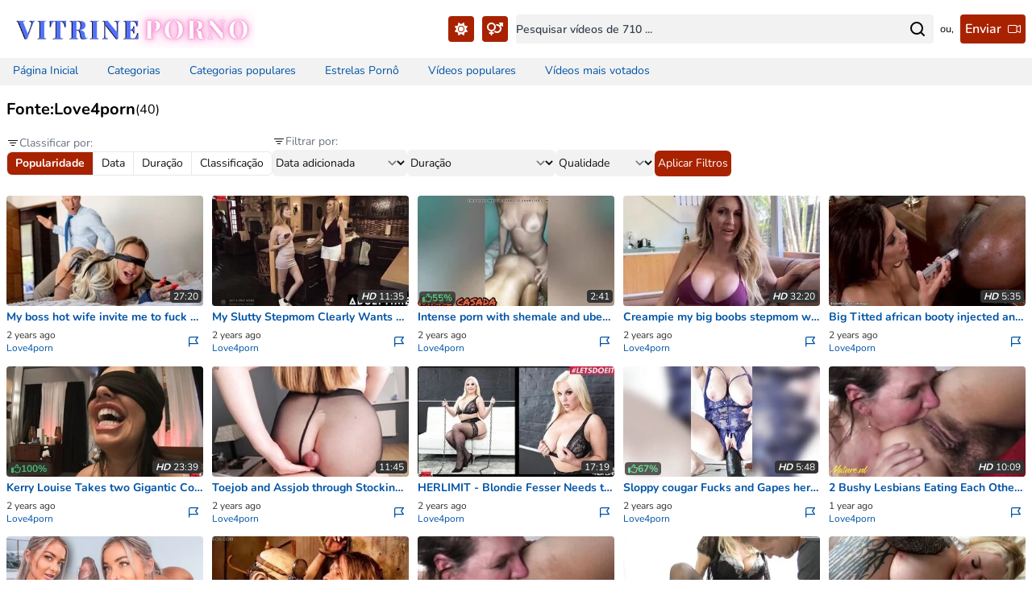

--- FILE ---
content_type: text/html; charset=UTF-8
request_url: https://vitrineporno.com/source/love4porn
body_size: 62070
content:
<!DOCTYPE html>
<html lang="en" class="light" prefix="og: https://ogp.me/ns#">
    <head>
        <meta name="robots" content="index, follow" /> 
        <meta charset="UTF-8" />
        <meta name="language" content="pt-br">
        <meta name="viewport" content="width=device-width">
        <meta name="google" value="notranslate"> 
        <meta name="developer" content="jmSpecialist.com - Telegram: https://t.me/jmSpecialist" />
	    <meta name="format-detection" content="telephone=no">
        
        <meta name="theme-color" content="light">
        
        <link rel="shortcut icon" href="https://vitrineporno.com/templates/img/favicon-1690937538.png">        
        <!--Generated by PluginSEO devJS-->
        <title> Love4porn – Vitrine Porno</title>
        <meta name="description" content="Pornô Grátis - Love4porn">
        <link rel="canonical" href="https://vitrineporno.com/source/love4porn" />
                
        <link rel="next" href="https://vitrineporno.com/source/love4porn?page=2" />        
        <meta name="keywords" content="Love4porn, Agregador de links, links de vídeos, melhores vídeos, videos pornos, video porno gratis, videos porn xvideos, video caseiro pornos, video porno hd">
        
        <meta property="og:locale" content="pt_BR" />
        <meta property="og:image" content="https://vitrineporno.com/templates/img/logo-1690937206.png" />
        <meta property="og:site_name" content="Vitrine Porno" />
        <meta property="og:type" content="website" />
        <meta property="og:title" content=" Love4porn – Vitrine Porno" />
        <meta property="og:description" content="Pornô Grátis - Love4porn" />
        <meta property="og:url" content="https://vitrineporno.com/source/love4porn" />
        
        <meta name="twitter:card" content="summary" />
        <meta name="twitter:title" content=" Love4porn – Vitrine Porno" />
        <meta name="twitter:description" content="Pornô Grátis - Love4porn" />

        <meta name="csrf-token" content="5kaBFR57DkOryOmhZFCL6Ceus2N2k5DAowtarYYk">
        
        <link rel='dns-prefetch' href='//www.googletagmanager.com' />

        <!-- Fonts -->
        <link rel="preconnect" href="https://fonts.bunny.net">
        <link rel="stylesheet" href="https://fonts.bunny.net/css2?family=Nunito:wght@400;600;700&display=swap">

        <!-- Head Scripts -->
        <!-- Google Tag Manager -->
<script>(function(w,d,s,l,i){w[l]=w[l]||[];w[l].push({'gtm.start':
new Date().getTime(),event:'gtm.js'});var f=d.getElementsByTagName(s)[0],
j=d.createElement(s),dl=l!='dataLayer'?'&l='+l:'';j.async=true;j.src=
'https://www.googletagmanager.com/gtm.js?id='+i+dl;f.parentNode.insertBefore(j,f);
})(window,document,'script','dataLayer','GTM-TTZDGV77');</script>
<!-- End Google Tag Manager -->
    <meta name="google-site-verification" content="W0nx2uvpTlpmfl8_XnzwrN2vKnkcowdUF9QFFUw5sMc" />

        
        <!-- Scripts -->
        <link rel="preload" as="style" href="https://vitrineporno.com/build/assets/app-2e884146.css" /><link rel="modulepreload" href="https://vitrineporno.com/build/assets/app-9ac219e4.js" /><link rel="stylesheet" href="https://vitrineporno.com/build/assets/app-2e884146.css" /><script type="module" src="https://vitrineporno.com/build/assets/app-9ac219e4.js"></script>
        <link href="https://vitrineporno.com/templates/style.css" rel="stylesheet">

<style>
    .dropdown {
        position: relative;
        display: inline-block;
    }
    
    .dropdown-content {
        display: none;
        position: absolute;
        background-color: #f9f9f9;
        min-width: 160px;
        box-shadow: 0px 8px 16px 0px rgba(0, 0, 0, 0.2);
        padding: 10px;
        z-index: 1;
        right: 0;
    }
    
    .dropdown-item {
        padding-top: 2px;
        padding-bottom: 2px;
        cursor: pointer;
    }
</style>

<style type="text/css">


.bg-primary-001 {
    background-color: #a82200 !important;
    color: #ffffff !important;
}
</style>            </head>

    <body class="font-sans antialiased bg-white dark:bg-darken-12">
        <!-- Body Scripts -->
        <!-- Google Tag Manager (noscript) -->
<noscript><iframe src="https://www.googletagmanager.com/ns.html?id=GTM-TTZDGV77"
height="0" width="0" style="display:none;visibility:hidden"></iframe></noscript>
<!-- End Google Tag Manager (noscript) -->

        
        <div class="min-h-screen bg-white dark:bg-darken-12">
            <nav x-data="{ open: false }" class="bg-white dark:bg-darken-12 border-b border-gray-300 dark:border-darken-33 sm:border-b-0">
    <div class="w-full max-w-7xl mx-auto">
        <div class="flex items-center flex-wrap">
            <div class="w-full justify-between sm:w-3/6 flex items-center mt-4 sm:my-3">
                <!-- Hamburger -->
                <div class="flex items-center sm:hidden pl-4">
                    <div class="relative" x-data="{ open: false }" @click.outside="open = false" @close.stop="open = false">
    <div @click="open = ! open">
        <svg class="h-6 w-6 dark:text-white cursor-pointer" stroke="currentColor" fill="none" viewBox="0 0 24 24">
                                <path class="inline-flex" stroke-linecap="round" stroke-linejoin="round" stroke-width="2" d="M4 6h16M4 12h16M4 18h16" />
                            </svg>
    </div>

    <div x-show="open"
            x-init="$watch('open', value => {
                if (value) {
                    document.body.classList.add('overflow-y-hidden');
                    
                } else {
                    document.body.classList.remove('overflow-y-hidden');
                }
            })"    
            x-transition:enter="transform ease-in-out transition-transform duration-300"
            x-transition:enter-start="-translate-x-full"
            x-transition:enter-end="opacity-100 scale-100"
            x-transition:leave="transform ease-in-out transition-transform duration-200"
            x-transition:leave-start="opacity-100 scale-100"
            x-transition:leave-end="-translate-x-full"
            class="w-4/6 flex flex-col fixed left-0 inset-y-0 bg-white dark:bg-darken-12 z-50 shadow-lg origin-top-left left-0"
            style="display: none;">
            
        <div class="dark:bg-darken-12 ring-1 ring-black ring-opacity-5 py-1 bg-white dark:bg-darken-12">
            <div class="flex my-4 items-center justify-between mx-auto px-4">
                <a href="https://vitrineporno.com">
                    <img class="text-logo max-w-xs sm:max-h-12 max-h-10" src="https://vitrineporno.com/templates/img/logo-1690937206.png" alt="Vitrine Porno">
                </a>

                <svg @click="open = ! open" class="text-black dark:text-white cursor-pointer w-5 h-5" xmlns="http://www.w3.org/2000/svg" width="16" height="16" fill="currentColor" class="bi bi-x-lg" viewBox="0 0 16 16">
                    <path d="M2.146 2.854a.5.5 0 1 1 .708-.708L8 7.293l5.146-5.147a.5.5 0 0 1 .708.708L8.707 8l5.147 5.146a.5.5 0 0 1-.708.708L8 8.707l-5.146 5.147a.5.5 0 0 1-.708-.708L7.293 8 2.146 2.854Z"/>
                </svg>
            </div>
            <div class="border-t border-gray-300 dark:border-gray-800">
                                
                                
                                <a class="text-gray-700 hover:bg-gray-100 dark:text-white dark:hover:bg-darken-33 block w-full px-6 py-3 text-left text-lg font-medium leading-5 transition duration-150 ease-in-out" href="https://vitrineporno.com">Página Inicial</a>

                                <a class="text-gray-700 hover:bg-gray-100 dark:text-white dark:hover:bg-darken-33 block w-full px-6 py-3 text-left text-lg font-medium leading-5 transition duration-150 ease-in-out" href="https://vitrineporno.com/a-z">Categorias</a>
    
                                
                                <a class="text-gray-700 hover:bg-gray-100 dark:text-white dark:hover:bg-darken-33 block w-full px-6 py-3 text-left text-lg font-medium leading-5 transition duration-150 ease-in-out" href="https://vitrineporno.com/popular-cats">Categorias populares</a>
                                
                                
                                <a class="text-gray-700 hover:bg-gray-100 dark:text-white dark:hover:bg-darken-33 block w-full px-6 py-3 text-left text-lg font-medium leading-5 transition duration-150 ease-in-out" href="https://vitrineporno.com/pornstar">Estrelas Pornô</a>

                                <a class="text-gray-700 hover:bg-gray-100 dark:text-white dark:hover:bg-darken-33 block w-full px-6 py-3 text-left text-lg font-medium leading-5 transition duration-150 ease-in-out" href="https://vitrineporno.com/search?sort=popularity">Vídeos populares</a>
                                
                                <a class="text-gray-700 hover:bg-gray-100 dark:text-white dark:hover:bg-darken-33 block w-full px-6 py-3 text-left text-lg font-medium leading-5 transition duration-150 ease-in-out" href="https://vitrineporno.com/search?sort=rating">Vídeos mais votados</a>
                                
                    
                                <form method="POST" action="https://vitrineporno.com/logout">
                                    <input type="hidden" name="_token" value="5kaBFR57DkOryOmhZFCL6Ceus2N2k5DAowtarYYk">
                                                                    </form>
                            </div>
        </div>
    </div>
</div>
                </div>

                <!-- Logo -->
                <div class="flex justify-center items-center sm:px-4">
                    <a href="https://vitrineporno.com">
                        <img class="text-logo max-w-xs sm:max-h-12 max-h-10" src="https://vitrineporno.com/templates/img/logo-1690937206.png" alt="Vitrine Porno">
                    </a>
                </div>

                <div class="flex items-center space-x-2.5 justify-end pr-2.5">
                    
                    <button aria-label="Toggle Theme..." id="dark-mode-toggle" class="py-2 px-1 bg-primary-001 rounded cursor-pointer">
                        <svg id="light-icon" class="w-6  hidden " fill="currentColor" xmlns="http://www.w3.org/2000/svg" height="1em" viewBox="0 0 384 512">
                            <path d="M144.7 98.7c-21 34.1-33.1 74.3-33.1 117.3c0 98 62.8 181.4 150.4 211.7c-12.4 2.8-25.3 4.3-38.6 4.3C126.6 432 48 353.3 48 256c0-68.9 39.4-128.4 96.8-157.3zm62.1-66C91.1 41.2 0 137.9 0 256C0 379.7 100 480 223.5 480c47.8 0 92-15 128.4-40.6c1.9-1.3 3.7-2.7 5.5-4c4.8-3.6 9.4-7.4 13.9-11.4c2.7-2.4 5.3-4.8 7.9-7.3c5-4.9 6.3-12.5 3.1-18.7s-10.1-9.7-17-8.5c-3.7 .6-7.4 1.2-11.1 1.6c-5 .5-10.1 .9-15.3 1c-1.2 0-2.5 0-3.7 0c-.1 0-.2 0-.3 0c-96.8-.2-175.2-78.9-175.2-176c0-54.8 24.9-103.7 64.1-136c1-.9 2.1-1.7 3.2-2.6c4-3.2 8.2-6.2 12.5-9c3.1-2 6.3-4 9.6-5.8c6.1-3.5 9.2-10.5 7.7-17.3s-7.3-11.9-14.3-12.5c-3.6-.3-7.1-.5-10.7-.6c-2.7-.1-5.5-.1-8.2-.1c-3.3 0-6.5 .1-9.8 .2c-2.3 .1-4.6 .2-6.9 .4z"/>
                        </svg>
    
                        <svg id="dark-icon" class="w-6 " fill="currentColor" xmlns="http://www.w3.org/2000/svg" height="1em" viewBox="0 0 512 512">
                            <path d="M361.5 1.2c5 2.1 8.6 6.6 9.6 11.9L391 121l107.9 19.8c5.3 1 9.8 4.6 11.9 9.6s1.5 10.7-1.6 15.2L446.9 256l62.3 90.3c3.1 4.5 3.7 10.2 1.6 15.2s-6.6 8.6-11.9 9.6L391 391 371.1 498.9c-1 5.3-4.6 9.8-9.6 11.9s-10.7 1.5-15.2-1.6L256 446.9l-90.3 62.3c-4.5 3.1-10.2 3.7-15.2 1.6s-8.6-6.6-9.6-11.9L121 391 13.1 371.1c-5.3-1-9.8-4.6-11.9-9.6s-1.5-10.7 1.6-15.2L65.1 256 2.8 165.7c-3.1-4.5-3.7-10.2-1.6-15.2s6.6-8.6 11.9-9.6L121 121 140.9 13.1c1-5.3 4.6-9.8 9.6-11.9s10.7-1.5 15.2 1.6L256 65.1 346.3 2.8c4.5-3.1 10.2-3.7 15.2-1.6zM160 256a96 96 0 1 1 192 0 96 96 0 1 1 -192 0zm224 0a128 128 0 1 0 -256 0 128 128 0 1 0 256 0z"/>
                        </svg>
                    </button>

                    <div class="dropdown">
                        <div class="py-2 px-1 bg-primary-001 rounded cursor-pointer" onclick="toggleDropdown()">
                            <svg class="w-6" fill="currentColor" xmlns="http://www.w3.org/2000/svg" height="1em" viewBox="0 0 640 512">
                                <path d="M176 288a112 112 0 1 0 0-224 112 112 0 1 0 0 224zM352 176c0 86.3-62.1 158.1-144 173.1V384h32c17.7 0 32 14.3 32 32s-14.3 32-32 32H208v32c0 17.7-14.3 32-32 32s-32-14.3-32-32V448H112c-17.7 0-32-14.3-32-32s14.3-32 32-32h32V349.1C62.1 334.1 0 262.3 0 176C0 78.8 78.8 0 176 0s176 78.8 176 176zM271.9 360.6c19.3-10.1 36.9-23.1 52.1-38.4c20 18.5 46.7 29.8 76.1 29.8c61.9 0 112-50.1 112-112s-50.1-112-112-112c-7.2 0-14.3 .7-21.1 2c-4.9-21.5-13-41.7-24-60.2C369.3 66 384.4 64 400 64c37 0 71.4 11.4 99.8 31l20.6-20.6L487 41c-6.9-6.9-8.9-17.2-5.2-26.2S494.3 0 504 0H616c13.3 0 24 10.7 24 24V136c0 9.7-5.8 18.5-14.8 22.2s-19.3 1.7-26.2-5.2l-33.4-33.4L545 140.2c19.5 28.4 31 62.7 31 99.8c0 97.2-78.8 176-176 176c-50.5 0-96-21.3-128.1-55.4z"/>
                            </svg>
                        </div>
                        <div id="dropdownContent" class="dropdown-content rounded-lg bg-white dark:bg-darken-12 border border-gray-300 dark:border-darken-33 mt-1">
                            <div class="dropdown-item rounded-lg p-2  bg-primary-001 " onclick="selectOption('hetero')">Hétero</div>
                            <div class="dropdown-item rounded-lg p-2  text-black dark:text-white hover:bg-gray-200 dark:hover:bg-darken-33 " onclick="selectOption('gay')">Gay</div>
                            <div class="dropdown-item rounded-lg p-2  text-black dark:text-white hover:bg-gray-200 dark:hover:bg-darken-33 " onclick="selectOption('trans')">Trans</div>
                            <div class="dropdown-item rounded-lg p-2  text-black dark:text-white hover:bg-gray-200 dark:hover:bg-darken-33 " onclick="selectOption('hetero,gay')">Hétero & Gay</div>
                            <div class="dropdown-item rounded-lg p-2  text-black dark:text-white hover:bg-gray-200 dark:hover:bg-darken-33 " onclick="selectOption('hetero,trans')">Hétero & Trans</div>
                            <div class="dropdown-item rounded-lg p-2  text-black dark:text-white hover:bg-gray-200 dark:hover:bg-darken-33 " onclick="selectOption('gay,trans')">Gay & Trans</div>
                            <div class="dropdown-item rounded-lg p-2  text-black dark:text-white hover:bg-gray-200 dark:hover:bg-darken-33 " onclick="selectOption('all')">Todos</div>
                        </div>
                    </div>
                    
                    <!--<a href="/a-z" class="lg:hidden py-2 px-2 bg-primary-001 rounded cursor-pointer">-->
                    <!--    <svg xmlns="http://www.w3.org/2000/svg" height="1em" viewBox="0 0 448 512">-->
                    <!--        <path d="M176 352h-48V48a16 16 0 0 0-16-16H80a16 16 0 0 0-16 16v304H16c-14.19 0-21.36 17.24-11.29 27.31l80 96a16 16 0 0 0 22.62 0l80-96C197.35 369.26 190.22 352 176 352zm240-64H288a16 16 0 0 0-16 16v32a16 16 0 0 0 16 16h56l-61.26 70.45A32 32 0 0 0 272 446.37V464a16 16 0 0 0 16 16h128a16 16 0 0 0 16-16v-32a16 16 0 0 0-16-16h-56l61.26-70.45A32 32 0 0 0 432 321.63V304a16 16 0 0 0-16-16zm31.06-85.38l-59.27-160A16 16 0 0 0 372.72 32h-41.44a16 16 0 0 0-15.07 10.62l-59.27 160A16 16 0 0 0 272 224h24.83a16 16 0 0 0 15.23-11.08l4.42-12.92h71l4.41 12.92A16 16 0 0 0 407.16 224H432a16 16 0 0 0 15.06-21.38zM335.61 144L352 96l16.39 48z"/>-->
                    <!--    </svg>-->
                    <!--</a>             -->
                </div>
            </div>

            <div class="w-full mt-1.5 mb-2.5 sm:my-0 sm:w-3/6 flex items-center sm:pr-2 sm:pl-0 px-2">
                <div class="w-full flex items-center space-x-2 mt-2.5 sm:my-auto">
                    <div class="w-full flex items-center relative">
                        <form action="https://vitrineporno.com/search" method="GET" class="w-full flex items-center bg-blank-f2 dark:bg-darken-33 dark:text-white pr-2 rounded">
                            <input  class="border-0 rounded-md block mt-0 w-full h-9 bg-blank-f2 dark:bg-darken-33 dark:text-white" id="search" type="search" name="q" placeholder="Pesquisar vídeos de 710 ..." autocomplete="off" required="required" maxlength="200">
                            <button aria-label="Search for..." type="submit" class="">
                                <svg class="w-6 h-6" viewBox="0 0 24 24" fill="currentColor">
                                    <path d="M21,20a1,1,0,0,0-.29-.71l-3.4-3.39A7.92,7.92,0,0,0,19,11a8,8,0,1,0-8,8,7.92,7.92,0,0,0,4.9-1.69l3.39,3.4A1,1,0,0,0,20,21,1,1,0,0,0,21,20ZM5,11a6,6,0,1,1,6,6A6,6,0,0,1,5,11Z"/>
                                </svg>
                            </button>
                        </form>                    
                    </div>                
    
                    <small class="dark:text-white">ou,</small>
                    
                    <a href="https://vitrineporno.com/account?send" class="h-9 p-1.5 bg-primary-001 font-semibold flex items-center rounded">
                        <span class="pr-2">Enviar</span>
                        <svg xmlns="http://www.w3.org/2000/svg" width="16" height="16" fill="currentColor" class="bi bi-camera-video" viewBox="0 0 16 16">
                            <path fill-rule="evenodd" d="M0 5a2 2 0 0 1 2-2h7.5a2 2 0 0 1 1.983 1.738l3.11-1.382A1 1 0 0 1 16 4.269v7.462a1 1 0 0 1-1.406.913l-3.111-1.382A2 2 0 0 1 9.5 13H2a2 2 0 0 1-2-2V5zm11.5 5.175 3.5 1.556V4.269l-3.5 1.556v4.35zM2 4a1 1 0 0 0-1 1v6a1 1 0 0 0 1 1h7.5a1 1 0 0 0 1-1V5a1 1 0 0 0-1-1H2z"/>
                        </svg>
                    </a>   
                </div>                
            </div>
       </div>      
    </div>
</nav>

<script>
function toggleDropdown() {
    const dropdownContent = document.getElementById("dropdownContent");
    dropdownContent.style.display = dropdownContent.style.display === "block" ? "none" : "block";
}

function selectOption(option) {
    const csrfToken = document.head.querySelector('meta[name="csrf-token"]').content;
    fetch('/set-gender-cookie', {
        method: 'POST',
        headers: {
            'Content-Type': 'application/json',
            "X-CSRF-TOKEN": csrfToken
        },
        body: JSON.stringify({ gender: option }),
    })
    .then(response => {
        location.reload();
    })
    .catch(error => {
        console.error('Error sending cookie value to the server:', error);
    });
}

function isDescendantOf(parent, child) {
    let node = child.parentNode;
        while (node !== null) {
            if (node === parent) {
                return true;
            }
        node = node.parentNode;
    }
    return false;
}

function closeDropdownOnOutsideClick(event) {
    const dropdownContent = document.getElementById("dropdownContent");
    if (dropdownContent.style.display === "block") {
        const dropdown = document.querySelector(".dropdown");
        if (!isDescendantOf(dropdown, event.target)) {
            dropdownContent.style.display = "none";
        }
    }
}

document.addEventListener("click", closeDropdownOnOutsideClick);
</script>
            <!-- Navigation Links -->
            <div class="webDesktopNavBar my-px flex justify-between space-x-2 bg-blank-f2 dark:bg-darken-33 mx-auto text-md">
                
                <div class="flex-shrink-0">
                    <a class="inline-flex items-center px-4 py-1.5 border-b-2 border-transparent text-sm font-medium leading-5 text-aqua-005 dark:text-white hover:text-gray-700 focus:outline-none transition duration-150 ease-in-out" href="https://vitrineporno.com">
    Página Inicial
</a>
    
                    <a class="inline-flex items-center px-4 py-1.5 border-b-2 border-transparent text-sm font-medium leading-5 text-aqua-005 dark:text-white hover:text-gray-700 focus:outline-none transition duration-150 ease-in-out" href="https://vitrineporno.com/a-z">
    Categorias
</a>
                    
                    <a class="inline-flex items-center px-4 py-1.5 border-b-2 border-transparent text-sm font-medium leading-5 text-aqua-005 dark:text-white hover:text-gray-700 focus:outline-none transition duration-150 ease-in-out" href="https://vitrineporno.com/popular-cats">
    Categorias populares
</a>
                    

                    <a class="inline-flex items-center px-4 py-1.5 border-b-2 border-transparent text-sm font-medium leading-5 text-aqua-005 dark:text-white hover:text-gray-700 focus:outline-none transition duration-150 ease-in-out" href="https://vitrineporno.com/pornstar">
    Estrelas Pornô
</a>
                    
                    <a class="inline-flex items-center px-4 py-1.5 border-b-2 border-transparent text-sm font-medium leading-5 text-aqua-005 dark:text-white hover:text-gray-700 focus:outline-none transition duration-150 ease-in-out" href="https://vitrineporno.com/search?sort=popularity">
    Vídeos populares
</a>
                    
                    <a class="inline-flex items-center px-4 py-1.5 border-b-2 border-transparent text-sm font-medium leading-5 text-aqua-005 dark:text-white hover:text-gray-700 focus:outline-none transition duration-150 ease-in-out" href="https://vitrineporno.com/search?sort=rating">
    Vídeos mais votados
</a>
                    
                </div>

                                
                <!-- Authentication -->
                <form method="POST" action="https://vitrineporno.com/logout">
                    <input type="hidden" name="_token" value="5kaBFR57DkOryOmhZFCL6Ceus2N2k5DAowtarYYk">
                                    </form>
            </div>

            <!-- Page Content -->
            <main>
                <div class="w-full max-w-7xl mx-auto pt-4 pb-6">
        <div class="overflow-hidden px-3 sm:px-2">
            <div class="flex items-center gap-1 pb-2 mb-2 dark:text-white">                
                <h1 class="font-bold text-xl">Fonte:</h1>
                <h1 class="font-bold text-xl">Love4porn</h1>
                <span>(40)</span>
            </div>

            <div class="w-full flex flex-wrap text-darken-12 text-darken-12 dark:text-blank-f2 gap-2 items-center mb-6">
    <div class="flex flex-col gap-1">
        <div class="flex items-center gap-1">
            <svg xmlns="http://www.w3.org/2000/svg" width="16" height="16" fill="currentColor" class="bi bi-filter" viewBox="0 0 16 16">
                <path d="M6 10.5a.5.5 0 0 1 .5-.5h3a.5.5 0 0 1 0 1h-3a.5.5 0 0 1-.5-.5zm-2-3a.5.5 0 0 1 .5-.5h7a.5.5 0 0 1 0 1h-7a.5.5 0 0 1-.5-.5zm-2-3a.5.5 0 0 1 .5-.5h11a.5.5 0 0 1 0 1h-11a.5.5 0 0 1-.5-.5z"/>
            </svg>
            <span class="text-sm text-gray-500 dark:text-blank-f2">Classificar por:</span>
        </div>
        <ul class="flex items-center list-none border dark:border-darken-33 rounded-md text-sm">
            <li class="bg-primary-001 font-bold dark:border-darken-33 py-1 border-r rounded-l-md">
                <a class="py-0 px-2.5" href="https://vitrineporno.com/source/love4porn?sort=popularity">Popularidade</a>
            </li>
            <li class=" dark:border-darken-33 py-1 border-r">
                <a class="py-0 px-2.5" href="https://vitrineporno.com/source/love4porn?sort=date">Data</a>
            </li>
            <li class=" dark:border-darken-33 py-1 border-r">
                <a class="py-0 px-2.5" href="https://vitrineporno.com/source/love4porn?sort=duration">Duração</a>
            </li>
            <li class=" dark:border-darken-33 py-1 border-r last:border-0 rounded-r-md">
                <a class="py-0 px-2.5" href="https://vitrineporno.com/source/love4porn?sort=rating">Classificação</a>
            </li>
        </ul>        
    </div>

    <div class="flex flex-col gap-1">
        <div class="flex items-center gap-1 mt-2 sm:mt-0">
            <svg xmlns="http://www.w3.org/2000/svg" width="16" height="16" fill="currentColor" class="bi bi-filter" viewBox="0 0 16 16">
                <path d="M6 10.5a.5.5 0 0 1 .5-.5h3a.5.5 0 0 1 0 1h-3a.5.5 0 0 1-.5-.5zm-2-3a.5.5 0 0 1 .5-.5h7a.5.5 0 0 1 0 1h-7a.5.5 0 0 1-.5-.5zm-2-3a.5.5 0 0 1 .5-.5h11a.5.5 0 0 1 0 1h-11a.5.5 0 0 1-.5-.5z"/>
            </svg>
            <span class="text-sm text-gray-500 dark:text-blank-f2">Filtrar por:</span>
        </div>

        <form method="get" action="https://vitrineporno.com/source/love4porn" id="filter-form" class="flex items-center sm:gap-1 flex-wrap">
                        <input type="hidden" name="sort" value="popularity">

            <div class="p-0.5 sm:p-0 w-2/4 sm:w-auto flex flex-col">
                <select aria-label="Date between filter..." name="date-between" id="date-between" class="py-1.5 text-sm bg-blank-f2 dark:bg-darken-33 rounded-md text-sm border-0">
                    <option disabled selected>Data adicionada</option>
                    <option value="24h" >Últimas 24 horas</option>
                    <option value="2d" >Últimos 2 dias</option>
                    <option value="7d" >Última semana</option>
                    <option value="30d" >Último mês</option>
                    <option value="90d" >Últimos 3 meses</option>
                    <option value="1y" >Último ano</option>
                    <option value="all" >Todas as datas</option>
                </select>
            </div>

            <div class="p-0.5 sm:p-0 w-2/4 sm:w-auto flex flex-col">
                <select aria-label="Duration between filter..." name="duration-between" id="duration-between" class="py-1.5 text-sm bg-blank-f2 dark:bg-darken-33 rounded-md text-sm border-0">
                    <option disabled selected>Duração</option>
                    <option value="1-3min" >1-3 minutos</option>
                    <option value="3-10min" >3-10 minutos</option>
                    <option value="10+" >10 minutos ou mais</option>
                    <option value="20+" >20 minutos ou mais</option>
                    <option value="all" >Todas as durações</option>
                </select>
            </div>
            
            <div class="p-0.5 sm:p-0 w-2/4 sm:w-auto flex flex-col">
                <select aria-label="Quality filter..." name="quality" id="quality" class="py-1.5 text-sm bg-blank-f2 dark:bg-darken-33 rounded-md text-sm border-0">
                    <option disabled selected>Qualidade</option>
                    <option value="HD" >HD</option>
                    <option value="4K" >4K</option>
                    <option value="all" >Todos</option>
                </select>
            </div>
            
                     

            <div class="p-0.5 sm:p-0 w-2/4 sm:w-auto flex flex-col">
                <button type="submit" class="py-1.5 px-1 text-sm bg-primary-001 rounded-md text-sm border-0">
                    Aplicar Filtros
                </button>
            </div>
        </form>
    </div>
</div>

<div class="cards">
    <div class="cards-container">
                    <div class="card sub" data-public-id="263">
                <div class="relative">
                    <a class="item-link rate-link overflow-hidden block" href="https://vitrineporno.com/out?c=[base64]" target="_blank" title="My boss hot wife invite me to fuck her">
                        <div class="relative z-0">
                            <img class="aspect-video object-cover w-full rounded" width="240" height="135" loading="eager" src="https://vitrineporno.com/files/cache/1702061907.webp" alt="My boss hot wife invite me to fuck her">
                            
                            
                            <div class=" hidden  bg-darken-33 absolute px-1 bottom-0.5 left-0.5 text-xs font-bold rating-badge delay-300 rounded opacity-80 shadow-lg">
                                <div class="flex items-center gap-1 text-green-400">
                                    <svg fill="currentColor" xmlns="http://www.w3.org/2000/svg" height="1em" viewBox="0 0 512 512">
                                        <path d="M323.8 34.8c-38.2-10.9-78.1 11.2-89 49.4l-5.7 20c-3.7 13-10.4 25-19.5 35l-51.3 56.4c-8.9 9.8-8.2 25 1.6 33.9s25 8.2 33.9-1.6l51.3-56.4c14.1-15.5 24.4-34 30.1-54.1l5.7-20c3.6-12.7 16.9-20.1 29.7-16.5s20.1 16.9 16.5 29.7l-5.7 20c-5.7 19.9-14.7 38.7-26.6 55.5c-5.2 7.3-5.8 16.9-1.7 24.9s12.3 13 21.3 13L448 224c8.8 0 16 7.2 16 16c0 6.8-4.3 12.7-10.4 15c-7.4 2.8-13 9-14.9 16.7s.1 15.8 5.3 21.7c2.5 2.8 4 6.5 4 10.6c0 7.8-5.6 14.3-13 15.7c-8.2 1.6-15.1 7.3-18 15.1s-1.6 16.7 3.6 23.3c2.1 2.7 3.4 6.1 3.4 9.9c0 6.7-4.2 12.6-10.2 14.9c-11.5 4.5-17.7 16.9-14.4 28.8c.4 1.3 .6 2.8 .6 4.3c0 8.8-7.2 16-16 16H286.5c-12.6 0-25-3.7-35.5-10.7l-61.7-41.1c-11-7.4-25.9-4.4-33.3 6.7s-4.4 25.9 6.7 33.3l61.7 41.1c18.4 12.3 40 18.8 62.1 18.8H384c34.7 0 62.9-27.6 64-62c14.6-11.7 24-29.7 24-50c0-4.5-.5-8.8-1.3-13c15.4-11.7 25.3-30.2 25.3-51c0-6.5-1-12.8-2.8-18.7C504.8 273.7 512 257.7 512 240c0-35.3-28.6-64-64-64l-92.3 0c4.7-10.4 8.7-21.2 11.8-32.2l5.7-20c10.9-38.2-11.2-78.1-49.4-89zM32 192c-17.7 0-32 14.3-32 32V448c0 17.7 14.3 32 32 32H96c17.7 0 32-14.3 32-32V224c0-17.7-14.3-32-32-32H32z"/>
                                    </svg>
                                    <span>0%</span>
                                </div>
                            </div>                    

                            <span class="absolute block bottom-0.5 right-0.5 duration-badge delay-300 text-sm text-right transition-all duration-300">
                                <span class="inline-grid bg-darken-33 text-white text-xs gap-1 grid-flow-col w-auto px-1 rounded">
                                                                        27:20
                                </span>
                            </span>
                        </div>

                        <h1 class="text-sm leading-7 font-bold text-aqua-005 dark:text-white truncate text-ellipsis overflow-hidden w-full m-0" title="My boss hot wife invite me to fuck her" dir="ltr">
                            My boss hot wife invite me to fuck her
                        </h1>
                    </a>

                    <div class="item-rating item-rating" role="group" aria-label="rating buttons">
                        <button type="button" aria-label="Rating Up" class="flex items-center justify-center rating-option bg-green-200 text-green-700" data-vote-url="https://vitrineporno.com/video/vote/up/263">
                            <svg fill="currentColor" xmlns="http://www.w3.org/2000/svg" height="1em" viewBox="0 0 512 512">
                                <path d="M323.8 34.8c-38.2-10.9-78.1 11.2-89 49.4l-5.7 20c-3.7 13-10.4 25-19.5 35l-51.3 56.4c-8.9 9.8-8.2 25 1.6 33.9s25 8.2 33.9-1.6l51.3-56.4c14.1-15.5 24.4-34 30.1-54.1l5.7-20c3.6-12.7 16.9-20.1 29.7-16.5s20.1 16.9 16.5 29.7l-5.7 20c-5.7 19.9-14.7 38.7-26.6 55.5c-5.2 7.3-5.8 16.9-1.7 24.9s12.3 13 21.3 13L448 224c8.8 0 16 7.2 16 16c0 6.8-4.3 12.7-10.4 15c-7.4 2.8-13 9-14.9 16.7s.1 15.8 5.3 21.7c2.5 2.8 4 6.5 4 10.6c0 7.8-5.6 14.3-13 15.7c-8.2 1.6-15.1 7.3-18 15.1s-1.6 16.7 3.6 23.3c2.1 2.7 3.4 6.1 3.4 9.9c0 6.7-4.2 12.6-10.2 14.9c-11.5 4.5-17.7 16.9-14.4 28.8c.4 1.3 .6 2.8 .6 4.3c0 8.8-7.2 16-16 16H286.5c-12.6 0-25-3.7-35.5-10.7l-61.7-41.1c-11-7.4-25.9-4.4-33.3 6.7s-4.4 25.9 6.7 33.3l61.7 41.1c18.4 12.3 40 18.8 62.1 18.8H384c34.7 0 62.9-27.6 64-62c14.6-11.7 24-29.7 24-50c0-4.5-.5-8.8-1.3-13c15.4-11.7 25.3-30.2 25.3-51c0-6.5-1-12.8-2.8-18.7C504.8 273.7 512 257.7 512 240c0-35.3-28.6-64-64-64l-92.3 0c4.7-10.4 8.7-21.2 11.8-32.2l5.7-20c10.9-38.2-11.2-78.1-49.4-89zM32 192c-17.7 0-32 14.3-32 32V448c0 17.7 14.3 32 32 32H96c17.7 0 32-14.3 32-32V224c0-17.7-14.3-32-32-32H32z"/>
                            </svg>
                        </button>

                        <button type="button" aria-label="Rating Down" class="flex items-center justify-center rating-option bg-red-200 text-red-700" data-vote-url="https://vitrineporno.com/video/vote/down/263">
                            <svg fill="currentColor" xmlns="http://www.w3.org/2000/svg" height="1em" viewBox="0 0 512 512">
                                <path d="M323.8 477.2c-38.2 10.9-78.1-11.2-89-49.4l-5.7-20c-3.7-13-10.4-25-19.5-35l-51.3-56.4c-8.9-9.8-8.2-25 1.6-33.9s25-8.2 33.9 1.6l51.3 56.4c14.1 15.5 24.4 34 30.1 54.1l5.7 20c3.6 12.7 16.9 20.1 29.7 16.5s20.1-16.9 16.5-29.7l-5.7-20c-5.7-19.9-14.7-38.7-26.6-55.5c-5.2-7.3-5.8-16.9-1.7-24.9s12.3-13 21.3-13L448 288c8.8 0 16-7.2 16-16c0-6.8-4.3-12.7-10.4-15c-7.4-2.8-13-9-14.9-16.7s.1-15.8 5.3-21.7c2.5-2.8 4-6.5 4-10.6c0-7.8-5.6-14.3-13-15.7c-8.2-1.6-15.1-7.3-18-15.2s-1.6-16.7 3.6-23.3c2.1-2.7 3.4-6.1 3.4-9.9c0-6.7-4.2-12.6-10.2-14.9c-11.5-4.5-17.7-16.9-14.4-28.8c.4-1.3 .6-2.8 .6-4.3c0-8.8-7.2-16-16-16H286.5c-12.6 0-25 3.7-35.5 10.7l-61.7 41.1c-11 7.4-25.9 4.4-33.3-6.7s-4.4-25.9 6.7-33.3l61.7-41.1c18.4-12.3 40-18.8 62.1-18.8H384c34.7 0 62.9 27.6 64 62c14.6 11.7 24 29.7 24 50c0 4.5-.5 8.8-1.3 13c15.4 11.7 25.3 30.2 25.3 51c0 6.5-1 12.8-2.8 18.7C504.8 238.3 512 254.3 512 272c0 35.3-28.6 64-64 64l-92.3 0c4.7 10.4 8.7 21.2 11.8 32.2l5.7 20c10.9 38.2-11.2 78.1-49.4 89zM32 384c-17.7 0-32-14.3-32-32V128c0-17.7 14.3-32 32-32H96c17.7 0 32 14.3 32 32V352c0 17.7-14.3 32-32 32H32z"/>
                            </svg>
                        </button>

                        <button type="button" aria-label="Rating Close" class="flex items-center justify-center item-rating-none rating-option bg-slate-200 text-slate-700">
                            <svg fill="currentColor" xmlns="http://www.w3.org/2000/svg" height="1em" viewBox="0 0 384 512">
                                <path d="M376.6 84.5c11.3-13.6 9.5-33.8-4.1-45.1s-33.8-9.5-45.1 4.1L192 206 56.6 43.5C45.3 29.9 25.1 28.1 11.5 39.4S-3.9 70.9 7.4 84.5L150.3 256 7.4 427.5c-11.3 13.6-9.5 33.8 4.1 45.1s33.8 9.5 45.1-4.1L192 306 327.4 468.5c11.3 13.6 31.5 15.4 45.1 4.1s15.4-31.5 4.1-45.1L233.7 256 376.6 84.5z"/>
                            </svg>
                        </button>
                    </div>
                </div>
                
                <div class="relative">
                    <div class="flex items-center justify-between">
                        <div>
                            <div class="text-darken-33 dark:text-zinc-400 text-xs">
                                2 years ago
                            </div>
                                                            <div class="text-aqua-005 dark:text-white text-xs">
                                    <a href="https://vitrineporno.com/source/love4porn" data-exclude-voting>Love4porn</a>
                                </div>
                                                    </div>
                        <div class="flex">
                            <a class="btn-outline text-md" href="https://vitrineporno.com/contact?report=263" title="Reportar esse link" target="_blank" data-exclude-voting>
                                <svg class="w-4 h-4 text-aqua-005 dark:text-white mr-1" fill="currentColor"  viewBox="0 0 24 24"> <path d="M4,22a1,1,0,0,1-1-1V6A3,3,0,0,1,6,3H20a1,1,0,0,1,1,1,1,1,0,0,1-.17.55L17.2,10l3.63,5.45A1,1,0,0,1,21,16a1,1,0,0,1-1,1H6a1,1,0,0,0-1,1v3A1,1,0,0,1,4,22ZM6,5A1,1,0,0,0,5,6v9.17A3,3,0,0,1,6,15H18.13l-3-4.45a1,1,0,0,1,0-1.1l3-4.45Z"/> </svg>
                            </a>
                        </div>
                    </div>
                </div>            
            </div>
                    <div class="card sub" data-public-id="150">
                <div class="relative">
                    <a class="item-link rate-link overflow-hidden block" href="https://vitrineporno.com/out?c=[base64]" target="_blank" title="My Slutty Stepmom Clearly Wants My Snatch!">
                        <div class="relative z-0">
                            <img class="aspect-video object-cover w-full rounded" width="240" height="135" loading="eager" src="https://vitrineporno.com/files/cache/1693606032.webp" alt="My Slutty Stepmom Clearly Wants My Snatch!">
                            
                            
                            <div class=" hidden  bg-darken-33 absolute px-1 bottom-0.5 left-0.5 text-xs font-bold rating-badge delay-300 rounded opacity-80 shadow-lg">
                                <div class="flex items-center gap-1 text-green-400">
                                    <svg fill="currentColor" xmlns="http://www.w3.org/2000/svg" height="1em" viewBox="0 0 512 512">
                                        <path d="M323.8 34.8c-38.2-10.9-78.1 11.2-89 49.4l-5.7 20c-3.7 13-10.4 25-19.5 35l-51.3 56.4c-8.9 9.8-8.2 25 1.6 33.9s25 8.2 33.9-1.6l51.3-56.4c14.1-15.5 24.4-34 30.1-54.1l5.7-20c3.6-12.7 16.9-20.1 29.7-16.5s20.1 16.9 16.5 29.7l-5.7 20c-5.7 19.9-14.7 38.7-26.6 55.5c-5.2 7.3-5.8 16.9-1.7 24.9s12.3 13 21.3 13L448 224c8.8 0 16 7.2 16 16c0 6.8-4.3 12.7-10.4 15c-7.4 2.8-13 9-14.9 16.7s.1 15.8 5.3 21.7c2.5 2.8 4 6.5 4 10.6c0 7.8-5.6 14.3-13 15.7c-8.2 1.6-15.1 7.3-18 15.1s-1.6 16.7 3.6 23.3c2.1 2.7 3.4 6.1 3.4 9.9c0 6.7-4.2 12.6-10.2 14.9c-11.5 4.5-17.7 16.9-14.4 28.8c.4 1.3 .6 2.8 .6 4.3c0 8.8-7.2 16-16 16H286.5c-12.6 0-25-3.7-35.5-10.7l-61.7-41.1c-11-7.4-25.9-4.4-33.3 6.7s-4.4 25.9 6.7 33.3l61.7 41.1c18.4 12.3 40 18.8 62.1 18.8H384c34.7 0 62.9-27.6 64-62c14.6-11.7 24-29.7 24-50c0-4.5-.5-8.8-1.3-13c15.4-11.7 25.3-30.2 25.3-51c0-6.5-1-12.8-2.8-18.7C504.8 273.7 512 257.7 512 240c0-35.3-28.6-64-64-64l-92.3 0c4.7-10.4 8.7-21.2 11.8-32.2l5.7-20c10.9-38.2-11.2-78.1-49.4-89zM32 192c-17.7 0-32 14.3-32 32V448c0 17.7 14.3 32 32 32H96c17.7 0 32-14.3 32-32V224c0-17.7-14.3-32-32-32H32z"/>
                                    </svg>
                                    <span>0%</span>
                                </div>
                            </div>                    

                            <span class="absolute block bottom-0.5 right-0.5 duration-badge delay-300 text-sm text-right transition-all duration-300">
                                <span class="inline-grid bg-darken-33 text-white text-xs gap-1 grid-flow-col w-auto px-1 rounded">
                                                                            <span class="font-bold italic">HD</span>
                                                                        11:35
                                </span>
                            </span>
                        </div>

                        <h1 class="text-sm leading-7 font-bold text-aqua-005 dark:text-white truncate text-ellipsis overflow-hidden w-full m-0" title="My Slutty Stepmom Clearly Wants My Snatch!" dir="ltr">
                            My Slutty Stepmom Clearly Wants My Snatch!
                        </h1>
                    </a>

                    <div class="item-rating item-rating" role="group" aria-label="rating buttons">
                        <button type="button" aria-label="Rating Up" class="flex items-center justify-center rating-option bg-green-200 text-green-700" data-vote-url="https://vitrineporno.com/video/vote/up/150">
                            <svg fill="currentColor" xmlns="http://www.w3.org/2000/svg" height="1em" viewBox="0 0 512 512">
                                <path d="M323.8 34.8c-38.2-10.9-78.1 11.2-89 49.4l-5.7 20c-3.7 13-10.4 25-19.5 35l-51.3 56.4c-8.9 9.8-8.2 25 1.6 33.9s25 8.2 33.9-1.6l51.3-56.4c14.1-15.5 24.4-34 30.1-54.1l5.7-20c3.6-12.7 16.9-20.1 29.7-16.5s20.1 16.9 16.5 29.7l-5.7 20c-5.7 19.9-14.7 38.7-26.6 55.5c-5.2 7.3-5.8 16.9-1.7 24.9s12.3 13 21.3 13L448 224c8.8 0 16 7.2 16 16c0 6.8-4.3 12.7-10.4 15c-7.4 2.8-13 9-14.9 16.7s.1 15.8 5.3 21.7c2.5 2.8 4 6.5 4 10.6c0 7.8-5.6 14.3-13 15.7c-8.2 1.6-15.1 7.3-18 15.1s-1.6 16.7 3.6 23.3c2.1 2.7 3.4 6.1 3.4 9.9c0 6.7-4.2 12.6-10.2 14.9c-11.5 4.5-17.7 16.9-14.4 28.8c.4 1.3 .6 2.8 .6 4.3c0 8.8-7.2 16-16 16H286.5c-12.6 0-25-3.7-35.5-10.7l-61.7-41.1c-11-7.4-25.9-4.4-33.3 6.7s-4.4 25.9 6.7 33.3l61.7 41.1c18.4 12.3 40 18.8 62.1 18.8H384c34.7 0 62.9-27.6 64-62c14.6-11.7 24-29.7 24-50c0-4.5-.5-8.8-1.3-13c15.4-11.7 25.3-30.2 25.3-51c0-6.5-1-12.8-2.8-18.7C504.8 273.7 512 257.7 512 240c0-35.3-28.6-64-64-64l-92.3 0c4.7-10.4 8.7-21.2 11.8-32.2l5.7-20c10.9-38.2-11.2-78.1-49.4-89zM32 192c-17.7 0-32 14.3-32 32V448c0 17.7 14.3 32 32 32H96c17.7 0 32-14.3 32-32V224c0-17.7-14.3-32-32-32H32z"/>
                            </svg>
                        </button>

                        <button type="button" aria-label="Rating Down" class="flex items-center justify-center rating-option bg-red-200 text-red-700" data-vote-url="https://vitrineporno.com/video/vote/down/150">
                            <svg fill="currentColor" xmlns="http://www.w3.org/2000/svg" height="1em" viewBox="0 0 512 512">
                                <path d="M323.8 477.2c-38.2 10.9-78.1-11.2-89-49.4l-5.7-20c-3.7-13-10.4-25-19.5-35l-51.3-56.4c-8.9-9.8-8.2-25 1.6-33.9s25-8.2 33.9 1.6l51.3 56.4c14.1 15.5 24.4 34 30.1 54.1l5.7 20c3.6 12.7 16.9 20.1 29.7 16.5s20.1-16.9 16.5-29.7l-5.7-20c-5.7-19.9-14.7-38.7-26.6-55.5c-5.2-7.3-5.8-16.9-1.7-24.9s12.3-13 21.3-13L448 288c8.8 0 16-7.2 16-16c0-6.8-4.3-12.7-10.4-15c-7.4-2.8-13-9-14.9-16.7s.1-15.8 5.3-21.7c2.5-2.8 4-6.5 4-10.6c0-7.8-5.6-14.3-13-15.7c-8.2-1.6-15.1-7.3-18-15.2s-1.6-16.7 3.6-23.3c2.1-2.7 3.4-6.1 3.4-9.9c0-6.7-4.2-12.6-10.2-14.9c-11.5-4.5-17.7-16.9-14.4-28.8c.4-1.3 .6-2.8 .6-4.3c0-8.8-7.2-16-16-16H286.5c-12.6 0-25 3.7-35.5 10.7l-61.7 41.1c-11 7.4-25.9 4.4-33.3-6.7s-4.4-25.9 6.7-33.3l61.7-41.1c18.4-12.3 40-18.8 62.1-18.8H384c34.7 0 62.9 27.6 64 62c14.6 11.7 24 29.7 24 50c0 4.5-.5 8.8-1.3 13c15.4 11.7 25.3 30.2 25.3 51c0 6.5-1 12.8-2.8 18.7C504.8 238.3 512 254.3 512 272c0 35.3-28.6 64-64 64l-92.3 0c4.7 10.4 8.7 21.2 11.8 32.2l5.7 20c10.9 38.2-11.2 78.1-49.4 89zM32 384c-17.7 0-32-14.3-32-32V128c0-17.7 14.3-32 32-32H96c17.7 0 32 14.3 32 32V352c0 17.7-14.3 32-32 32H32z"/>
                            </svg>
                        </button>

                        <button type="button" aria-label="Rating Close" class="flex items-center justify-center item-rating-none rating-option bg-slate-200 text-slate-700">
                            <svg fill="currentColor" xmlns="http://www.w3.org/2000/svg" height="1em" viewBox="0 0 384 512">
                                <path d="M376.6 84.5c11.3-13.6 9.5-33.8-4.1-45.1s-33.8-9.5-45.1 4.1L192 206 56.6 43.5C45.3 29.9 25.1 28.1 11.5 39.4S-3.9 70.9 7.4 84.5L150.3 256 7.4 427.5c-11.3 13.6-9.5 33.8 4.1 45.1s33.8 9.5 45.1-4.1L192 306 327.4 468.5c11.3 13.6 31.5 15.4 45.1 4.1s15.4-31.5 4.1-45.1L233.7 256 376.6 84.5z"/>
                            </svg>
                        </button>
                    </div>
                </div>
                
                <div class="relative">
                    <div class="flex items-center justify-between">
                        <div>
                            <div class="text-darken-33 dark:text-zinc-400 text-xs">
                                2 years ago
                            </div>
                                                            <div class="text-aqua-005 dark:text-white text-xs">
                                    <a href="https://vitrineporno.com/source/love4porn" data-exclude-voting>Love4porn</a>
                                </div>
                                                    </div>
                        <div class="flex">
                            <a class="btn-outline text-md" href="https://vitrineporno.com/contact?report=150" title="Reportar esse link" target="_blank" data-exclude-voting>
                                <svg class="w-4 h-4 text-aqua-005 dark:text-white mr-1" fill="currentColor"  viewBox="0 0 24 24"> <path d="M4,22a1,1,0,0,1-1-1V6A3,3,0,0,1,6,3H20a1,1,0,0,1,1,1,1,1,0,0,1-.17.55L17.2,10l3.63,5.45A1,1,0,0,1,21,16a1,1,0,0,1-1,1H6a1,1,0,0,0-1,1v3A1,1,0,0,1,4,22ZM6,5A1,1,0,0,0,5,6v9.17A3,3,0,0,1,6,15H18.13l-3-4.45a1,1,0,0,1,0-1.1l3-4.45Z"/> </svg>
                            </a>
                        </div>
                    </div>
                </div>            
            </div>
                    <div class="card sub" data-public-id="34">
                <div class="relative">
                    <a class="item-link rate-link overflow-hidden block" href="https://vitrineporno.com/out?c=[base64]" target="_blank" title="Intense porn with shemale and uber driver - Unmissable!">
                        <div class="relative z-0">
                            <img class="aspect-video object-cover w-full rounded" width="240" height="135" loading="eager" src="https://vitrineporno.com/files/cache/1691285452.webp" alt="Intense porn with shemale and uber driver - Unmissable!">
                            
                            
                            <div class=" bg-darken-33 absolute px-1 bottom-0.5 left-0.5 text-xs font-bold rating-badge delay-300 rounded opacity-80 shadow-lg">
                                <div class="flex items-center gap-1 text-green-400">
                                    <svg fill="currentColor" xmlns="http://www.w3.org/2000/svg" height="1em" viewBox="0 0 512 512">
                                        <path d="M323.8 34.8c-38.2-10.9-78.1 11.2-89 49.4l-5.7 20c-3.7 13-10.4 25-19.5 35l-51.3 56.4c-8.9 9.8-8.2 25 1.6 33.9s25 8.2 33.9-1.6l51.3-56.4c14.1-15.5 24.4-34 30.1-54.1l5.7-20c3.6-12.7 16.9-20.1 29.7-16.5s20.1 16.9 16.5 29.7l-5.7 20c-5.7 19.9-14.7 38.7-26.6 55.5c-5.2 7.3-5.8 16.9-1.7 24.9s12.3 13 21.3 13L448 224c8.8 0 16 7.2 16 16c0 6.8-4.3 12.7-10.4 15c-7.4 2.8-13 9-14.9 16.7s.1 15.8 5.3 21.7c2.5 2.8 4 6.5 4 10.6c0 7.8-5.6 14.3-13 15.7c-8.2 1.6-15.1 7.3-18 15.1s-1.6 16.7 3.6 23.3c2.1 2.7 3.4 6.1 3.4 9.9c0 6.7-4.2 12.6-10.2 14.9c-11.5 4.5-17.7 16.9-14.4 28.8c.4 1.3 .6 2.8 .6 4.3c0 8.8-7.2 16-16 16H286.5c-12.6 0-25-3.7-35.5-10.7l-61.7-41.1c-11-7.4-25.9-4.4-33.3 6.7s-4.4 25.9 6.7 33.3l61.7 41.1c18.4 12.3 40 18.8 62.1 18.8H384c34.7 0 62.9-27.6 64-62c14.6-11.7 24-29.7 24-50c0-4.5-.5-8.8-1.3-13c15.4-11.7 25.3-30.2 25.3-51c0-6.5-1-12.8-2.8-18.7C504.8 273.7 512 257.7 512 240c0-35.3-28.6-64-64-64l-92.3 0c4.7-10.4 8.7-21.2 11.8-32.2l5.7-20c10.9-38.2-11.2-78.1-49.4-89zM32 192c-17.7 0-32 14.3-32 32V448c0 17.7 14.3 32 32 32H96c17.7 0 32-14.3 32-32V224c0-17.7-14.3-32-32-32H32z"/>
                                    </svg>
                                    <span>55%</span>
                                </div>
                            </div>                    

                            <span class="absolute block bottom-0.5 right-0.5 duration-badge delay-300 text-sm text-right transition-all duration-300">
                                <span class="inline-grid bg-darken-33 text-white text-xs gap-1 grid-flow-col w-auto px-1 rounded">
                                                                        2:41
                                </span>
                            </span>
                        </div>

                        <h1 class="text-sm leading-7 font-bold text-aqua-005 dark:text-white truncate text-ellipsis overflow-hidden w-full m-0" title="Intense porn with shemale and uber driver - Unmissable!" dir="ltr">
                            Intense porn with shemale and uber driver - Unmissable!
                        </h1>
                    </a>

                    <div class="item-rating item-rating" role="group" aria-label="rating buttons">
                        <button type="button" aria-label="Rating Up" class="flex items-center justify-center rating-option bg-green-200 text-green-700" data-vote-url="https://vitrineporno.com/video/vote/up/34">
                            <svg fill="currentColor" xmlns="http://www.w3.org/2000/svg" height="1em" viewBox="0 0 512 512">
                                <path d="M323.8 34.8c-38.2-10.9-78.1 11.2-89 49.4l-5.7 20c-3.7 13-10.4 25-19.5 35l-51.3 56.4c-8.9 9.8-8.2 25 1.6 33.9s25 8.2 33.9-1.6l51.3-56.4c14.1-15.5 24.4-34 30.1-54.1l5.7-20c3.6-12.7 16.9-20.1 29.7-16.5s20.1 16.9 16.5 29.7l-5.7 20c-5.7 19.9-14.7 38.7-26.6 55.5c-5.2 7.3-5.8 16.9-1.7 24.9s12.3 13 21.3 13L448 224c8.8 0 16 7.2 16 16c0 6.8-4.3 12.7-10.4 15c-7.4 2.8-13 9-14.9 16.7s.1 15.8 5.3 21.7c2.5 2.8 4 6.5 4 10.6c0 7.8-5.6 14.3-13 15.7c-8.2 1.6-15.1 7.3-18 15.1s-1.6 16.7 3.6 23.3c2.1 2.7 3.4 6.1 3.4 9.9c0 6.7-4.2 12.6-10.2 14.9c-11.5 4.5-17.7 16.9-14.4 28.8c.4 1.3 .6 2.8 .6 4.3c0 8.8-7.2 16-16 16H286.5c-12.6 0-25-3.7-35.5-10.7l-61.7-41.1c-11-7.4-25.9-4.4-33.3 6.7s-4.4 25.9 6.7 33.3l61.7 41.1c18.4 12.3 40 18.8 62.1 18.8H384c34.7 0 62.9-27.6 64-62c14.6-11.7 24-29.7 24-50c0-4.5-.5-8.8-1.3-13c15.4-11.7 25.3-30.2 25.3-51c0-6.5-1-12.8-2.8-18.7C504.8 273.7 512 257.7 512 240c0-35.3-28.6-64-64-64l-92.3 0c4.7-10.4 8.7-21.2 11.8-32.2l5.7-20c10.9-38.2-11.2-78.1-49.4-89zM32 192c-17.7 0-32 14.3-32 32V448c0 17.7 14.3 32 32 32H96c17.7 0 32-14.3 32-32V224c0-17.7-14.3-32-32-32H32z"/>
                            </svg>
                        </button>

                        <button type="button" aria-label="Rating Down" class="flex items-center justify-center rating-option bg-red-200 text-red-700" data-vote-url="https://vitrineporno.com/video/vote/down/34">
                            <svg fill="currentColor" xmlns="http://www.w3.org/2000/svg" height="1em" viewBox="0 0 512 512">
                                <path d="M323.8 477.2c-38.2 10.9-78.1-11.2-89-49.4l-5.7-20c-3.7-13-10.4-25-19.5-35l-51.3-56.4c-8.9-9.8-8.2-25 1.6-33.9s25-8.2 33.9 1.6l51.3 56.4c14.1 15.5 24.4 34 30.1 54.1l5.7 20c3.6 12.7 16.9 20.1 29.7 16.5s20.1-16.9 16.5-29.7l-5.7-20c-5.7-19.9-14.7-38.7-26.6-55.5c-5.2-7.3-5.8-16.9-1.7-24.9s12.3-13 21.3-13L448 288c8.8 0 16-7.2 16-16c0-6.8-4.3-12.7-10.4-15c-7.4-2.8-13-9-14.9-16.7s.1-15.8 5.3-21.7c2.5-2.8 4-6.5 4-10.6c0-7.8-5.6-14.3-13-15.7c-8.2-1.6-15.1-7.3-18-15.2s-1.6-16.7 3.6-23.3c2.1-2.7 3.4-6.1 3.4-9.9c0-6.7-4.2-12.6-10.2-14.9c-11.5-4.5-17.7-16.9-14.4-28.8c.4-1.3 .6-2.8 .6-4.3c0-8.8-7.2-16-16-16H286.5c-12.6 0-25 3.7-35.5 10.7l-61.7 41.1c-11 7.4-25.9 4.4-33.3-6.7s-4.4-25.9 6.7-33.3l61.7-41.1c18.4-12.3 40-18.8 62.1-18.8H384c34.7 0 62.9 27.6 64 62c14.6 11.7 24 29.7 24 50c0 4.5-.5 8.8-1.3 13c15.4 11.7 25.3 30.2 25.3 51c0 6.5-1 12.8-2.8 18.7C504.8 238.3 512 254.3 512 272c0 35.3-28.6 64-64 64l-92.3 0c4.7 10.4 8.7 21.2 11.8 32.2l5.7 20c10.9 38.2-11.2 78.1-49.4 89zM32 384c-17.7 0-32-14.3-32-32V128c0-17.7 14.3-32 32-32H96c17.7 0 32 14.3 32 32V352c0 17.7-14.3 32-32 32H32z"/>
                            </svg>
                        </button>

                        <button type="button" aria-label="Rating Close" class="flex items-center justify-center item-rating-none rating-option bg-slate-200 text-slate-700">
                            <svg fill="currentColor" xmlns="http://www.w3.org/2000/svg" height="1em" viewBox="0 0 384 512">
                                <path d="M376.6 84.5c11.3-13.6 9.5-33.8-4.1-45.1s-33.8-9.5-45.1 4.1L192 206 56.6 43.5C45.3 29.9 25.1 28.1 11.5 39.4S-3.9 70.9 7.4 84.5L150.3 256 7.4 427.5c-11.3 13.6-9.5 33.8 4.1 45.1s33.8 9.5 45.1-4.1L192 306 327.4 468.5c11.3 13.6 31.5 15.4 45.1 4.1s15.4-31.5 4.1-45.1L233.7 256 376.6 84.5z"/>
                            </svg>
                        </button>
                    </div>
                </div>
                
                <div class="relative">
                    <div class="flex items-center justify-between">
                        <div>
                            <div class="text-darken-33 dark:text-zinc-400 text-xs">
                                2 years ago
                            </div>
                                                            <div class="text-aqua-005 dark:text-white text-xs">
                                    <a href="https://vitrineporno.com/source/love4porn" data-exclude-voting>Love4porn</a>
                                </div>
                                                    </div>
                        <div class="flex">
                            <a class="btn-outline text-md" href="https://vitrineporno.com/contact?report=34" title="Reportar esse link" target="_blank" data-exclude-voting>
                                <svg class="w-4 h-4 text-aqua-005 dark:text-white mr-1" fill="currentColor"  viewBox="0 0 24 24"> <path d="M4,22a1,1,0,0,1-1-1V6A3,3,0,0,1,6,3H20a1,1,0,0,1,1,1,1,1,0,0,1-.17.55L17.2,10l3.63,5.45A1,1,0,0,1,21,16a1,1,0,0,1-1,1H6a1,1,0,0,0-1,1v3A1,1,0,0,1,4,22ZM6,5A1,1,0,0,0,5,6v9.17A3,3,0,0,1,6,15H18.13l-3-4.45a1,1,0,0,1,0-1.1l3-4.45Z"/> </svg>
                            </a>
                        </div>
                    </div>
                </div>            
            </div>
                    <div class="card sub" data-public-id="129">
                <div class="relative">
                    <a class="item-link rate-link overflow-hidden block" href="https://vitrineporno.com/out?c=[base64]" target="_blank" title="Creampie my big boobs stepmom while dad in the jail">
                        <div class="relative z-0">
                            <img class="aspect-video object-cover w-full rounded" width="240" height="135" loading="eager" src="https://vitrineporno.com/files/cache/1693360398.webp" alt="Creampie my big boobs stepmom while dad in the jail">
                            
                            
                            <div class=" hidden  bg-darken-33 absolute px-1 bottom-0.5 left-0.5 text-xs font-bold rating-badge delay-300 rounded opacity-80 shadow-lg">
                                <div class="flex items-center gap-1 text-green-400">
                                    <svg fill="currentColor" xmlns="http://www.w3.org/2000/svg" height="1em" viewBox="0 0 512 512">
                                        <path d="M323.8 34.8c-38.2-10.9-78.1 11.2-89 49.4l-5.7 20c-3.7 13-10.4 25-19.5 35l-51.3 56.4c-8.9 9.8-8.2 25 1.6 33.9s25 8.2 33.9-1.6l51.3-56.4c14.1-15.5 24.4-34 30.1-54.1l5.7-20c3.6-12.7 16.9-20.1 29.7-16.5s20.1 16.9 16.5 29.7l-5.7 20c-5.7 19.9-14.7 38.7-26.6 55.5c-5.2 7.3-5.8 16.9-1.7 24.9s12.3 13 21.3 13L448 224c8.8 0 16 7.2 16 16c0 6.8-4.3 12.7-10.4 15c-7.4 2.8-13 9-14.9 16.7s.1 15.8 5.3 21.7c2.5 2.8 4 6.5 4 10.6c0 7.8-5.6 14.3-13 15.7c-8.2 1.6-15.1 7.3-18 15.1s-1.6 16.7 3.6 23.3c2.1 2.7 3.4 6.1 3.4 9.9c0 6.7-4.2 12.6-10.2 14.9c-11.5 4.5-17.7 16.9-14.4 28.8c.4 1.3 .6 2.8 .6 4.3c0 8.8-7.2 16-16 16H286.5c-12.6 0-25-3.7-35.5-10.7l-61.7-41.1c-11-7.4-25.9-4.4-33.3 6.7s-4.4 25.9 6.7 33.3l61.7 41.1c18.4 12.3 40 18.8 62.1 18.8H384c34.7 0 62.9-27.6 64-62c14.6-11.7 24-29.7 24-50c0-4.5-.5-8.8-1.3-13c15.4-11.7 25.3-30.2 25.3-51c0-6.5-1-12.8-2.8-18.7C504.8 273.7 512 257.7 512 240c0-35.3-28.6-64-64-64l-92.3 0c4.7-10.4 8.7-21.2 11.8-32.2l5.7-20c10.9-38.2-11.2-78.1-49.4-89zM32 192c-17.7 0-32 14.3-32 32V448c0 17.7 14.3 32 32 32H96c17.7 0 32-14.3 32-32V224c0-17.7-14.3-32-32-32H32z"/>
                                    </svg>
                                    <span>0%</span>
                                </div>
                            </div>                    

                            <span class="absolute block bottom-0.5 right-0.5 duration-badge delay-300 text-sm text-right transition-all duration-300">
                                <span class="inline-grid bg-darken-33 text-white text-xs gap-1 grid-flow-col w-auto px-1 rounded">
                                                                            <span class="font-bold italic">HD</span>
                                                                        32:20
                                </span>
                            </span>
                        </div>

                        <h1 class="text-sm leading-7 font-bold text-aqua-005 dark:text-white truncate text-ellipsis overflow-hidden w-full m-0" title="Creampie my big boobs stepmom while dad in the jail" dir="ltr">
                            Creampie my big boobs stepmom while dad in the jail
                        </h1>
                    </a>

                    <div class="item-rating item-rating" role="group" aria-label="rating buttons">
                        <button type="button" aria-label="Rating Up" class="flex items-center justify-center rating-option bg-green-200 text-green-700" data-vote-url="https://vitrineporno.com/video/vote/up/129">
                            <svg fill="currentColor" xmlns="http://www.w3.org/2000/svg" height="1em" viewBox="0 0 512 512">
                                <path d="M323.8 34.8c-38.2-10.9-78.1 11.2-89 49.4l-5.7 20c-3.7 13-10.4 25-19.5 35l-51.3 56.4c-8.9 9.8-8.2 25 1.6 33.9s25 8.2 33.9-1.6l51.3-56.4c14.1-15.5 24.4-34 30.1-54.1l5.7-20c3.6-12.7 16.9-20.1 29.7-16.5s20.1 16.9 16.5 29.7l-5.7 20c-5.7 19.9-14.7 38.7-26.6 55.5c-5.2 7.3-5.8 16.9-1.7 24.9s12.3 13 21.3 13L448 224c8.8 0 16 7.2 16 16c0 6.8-4.3 12.7-10.4 15c-7.4 2.8-13 9-14.9 16.7s.1 15.8 5.3 21.7c2.5 2.8 4 6.5 4 10.6c0 7.8-5.6 14.3-13 15.7c-8.2 1.6-15.1 7.3-18 15.1s-1.6 16.7 3.6 23.3c2.1 2.7 3.4 6.1 3.4 9.9c0 6.7-4.2 12.6-10.2 14.9c-11.5 4.5-17.7 16.9-14.4 28.8c.4 1.3 .6 2.8 .6 4.3c0 8.8-7.2 16-16 16H286.5c-12.6 0-25-3.7-35.5-10.7l-61.7-41.1c-11-7.4-25.9-4.4-33.3 6.7s-4.4 25.9 6.7 33.3l61.7 41.1c18.4 12.3 40 18.8 62.1 18.8H384c34.7 0 62.9-27.6 64-62c14.6-11.7 24-29.7 24-50c0-4.5-.5-8.8-1.3-13c15.4-11.7 25.3-30.2 25.3-51c0-6.5-1-12.8-2.8-18.7C504.8 273.7 512 257.7 512 240c0-35.3-28.6-64-64-64l-92.3 0c4.7-10.4 8.7-21.2 11.8-32.2l5.7-20c10.9-38.2-11.2-78.1-49.4-89zM32 192c-17.7 0-32 14.3-32 32V448c0 17.7 14.3 32 32 32H96c17.7 0 32-14.3 32-32V224c0-17.7-14.3-32-32-32H32z"/>
                            </svg>
                        </button>

                        <button type="button" aria-label="Rating Down" class="flex items-center justify-center rating-option bg-red-200 text-red-700" data-vote-url="https://vitrineporno.com/video/vote/down/129">
                            <svg fill="currentColor" xmlns="http://www.w3.org/2000/svg" height="1em" viewBox="0 0 512 512">
                                <path d="M323.8 477.2c-38.2 10.9-78.1-11.2-89-49.4l-5.7-20c-3.7-13-10.4-25-19.5-35l-51.3-56.4c-8.9-9.8-8.2-25 1.6-33.9s25-8.2 33.9 1.6l51.3 56.4c14.1 15.5 24.4 34 30.1 54.1l5.7 20c3.6 12.7 16.9 20.1 29.7 16.5s20.1-16.9 16.5-29.7l-5.7-20c-5.7-19.9-14.7-38.7-26.6-55.5c-5.2-7.3-5.8-16.9-1.7-24.9s12.3-13 21.3-13L448 288c8.8 0 16-7.2 16-16c0-6.8-4.3-12.7-10.4-15c-7.4-2.8-13-9-14.9-16.7s.1-15.8 5.3-21.7c2.5-2.8 4-6.5 4-10.6c0-7.8-5.6-14.3-13-15.7c-8.2-1.6-15.1-7.3-18-15.2s-1.6-16.7 3.6-23.3c2.1-2.7 3.4-6.1 3.4-9.9c0-6.7-4.2-12.6-10.2-14.9c-11.5-4.5-17.7-16.9-14.4-28.8c.4-1.3 .6-2.8 .6-4.3c0-8.8-7.2-16-16-16H286.5c-12.6 0-25 3.7-35.5 10.7l-61.7 41.1c-11 7.4-25.9 4.4-33.3-6.7s-4.4-25.9 6.7-33.3l61.7-41.1c18.4-12.3 40-18.8 62.1-18.8H384c34.7 0 62.9 27.6 64 62c14.6 11.7 24 29.7 24 50c0 4.5-.5 8.8-1.3 13c15.4 11.7 25.3 30.2 25.3 51c0 6.5-1 12.8-2.8 18.7C504.8 238.3 512 254.3 512 272c0 35.3-28.6 64-64 64l-92.3 0c4.7 10.4 8.7 21.2 11.8 32.2l5.7 20c10.9 38.2-11.2 78.1-49.4 89zM32 384c-17.7 0-32-14.3-32-32V128c0-17.7 14.3-32 32-32H96c17.7 0 32 14.3 32 32V352c0 17.7-14.3 32-32 32H32z"/>
                            </svg>
                        </button>

                        <button type="button" aria-label="Rating Close" class="flex items-center justify-center item-rating-none rating-option bg-slate-200 text-slate-700">
                            <svg fill="currentColor" xmlns="http://www.w3.org/2000/svg" height="1em" viewBox="0 0 384 512">
                                <path d="M376.6 84.5c11.3-13.6 9.5-33.8-4.1-45.1s-33.8-9.5-45.1 4.1L192 206 56.6 43.5C45.3 29.9 25.1 28.1 11.5 39.4S-3.9 70.9 7.4 84.5L150.3 256 7.4 427.5c-11.3 13.6-9.5 33.8 4.1 45.1s33.8 9.5 45.1-4.1L192 306 327.4 468.5c11.3 13.6 31.5 15.4 45.1 4.1s15.4-31.5 4.1-45.1L233.7 256 376.6 84.5z"/>
                            </svg>
                        </button>
                    </div>
                </div>
                
                <div class="relative">
                    <div class="flex items-center justify-between">
                        <div>
                            <div class="text-darken-33 dark:text-zinc-400 text-xs">
                                2 years ago
                            </div>
                                                            <div class="text-aqua-005 dark:text-white text-xs">
                                    <a href="https://vitrineporno.com/source/love4porn" data-exclude-voting>Love4porn</a>
                                </div>
                                                    </div>
                        <div class="flex">
                            <a class="btn-outline text-md" href="https://vitrineporno.com/contact?report=129" title="Reportar esse link" target="_blank" data-exclude-voting>
                                <svg class="w-4 h-4 text-aqua-005 dark:text-white mr-1" fill="currentColor"  viewBox="0 0 24 24"> <path d="M4,22a1,1,0,0,1-1-1V6A3,3,0,0,1,6,3H20a1,1,0,0,1,1,1,1,1,0,0,1-.17.55L17.2,10l3.63,5.45A1,1,0,0,1,21,16a1,1,0,0,1-1,1H6a1,1,0,0,0-1,1v3A1,1,0,0,1,4,22ZM6,5A1,1,0,0,0,5,6v9.17A3,3,0,0,1,6,15H18.13l-3-4.45a1,1,0,0,1,0-1.1l3-4.45Z"/> </svg>
                            </a>
                        </div>
                    </div>
                </div>            
            </div>
                    <div class="card sub" data-public-id="311">
                <div class="relative">
                    <a class="item-link rate-link overflow-hidden block" href="https://vitrineporno.com/out?c=[base64]" target="_blank" title="Big Titted african booty injected and boned  Lesbian">
                        <div class="relative z-0">
                            <img class="aspect-video object-cover w-full rounded" width="240" height="135" loading="eager" src="https://vitrineporno.com/files/cache/1703162433.webp" alt="Big Titted african booty injected and boned  Lesbian">
                            
                            
                            <div class=" hidden  bg-darken-33 absolute px-1 bottom-0.5 left-0.5 text-xs font-bold rating-badge delay-300 rounded opacity-80 shadow-lg">
                                <div class="flex items-center gap-1 text-green-400">
                                    <svg fill="currentColor" xmlns="http://www.w3.org/2000/svg" height="1em" viewBox="0 0 512 512">
                                        <path d="M323.8 34.8c-38.2-10.9-78.1 11.2-89 49.4l-5.7 20c-3.7 13-10.4 25-19.5 35l-51.3 56.4c-8.9 9.8-8.2 25 1.6 33.9s25 8.2 33.9-1.6l51.3-56.4c14.1-15.5 24.4-34 30.1-54.1l5.7-20c3.6-12.7 16.9-20.1 29.7-16.5s20.1 16.9 16.5 29.7l-5.7 20c-5.7 19.9-14.7 38.7-26.6 55.5c-5.2 7.3-5.8 16.9-1.7 24.9s12.3 13 21.3 13L448 224c8.8 0 16 7.2 16 16c0 6.8-4.3 12.7-10.4 15c-7.4 2.8-13 9-14.9 16.7s.1 15.8 5.3 21.7c2.5 2.8 4 6.5 4 10.6c0 7.8-5.6 14.3-13 15.7c-8.2 1.6-15.1 7.3-18 15.1s-1.6 16.7 3.6 23.3c2.1 2.7 3.4 6.1 3.4 9.9c0 6.7-4.2 12.6-10.2 14.9c-11.5 4.5-17.7 16.9-14.4 28.8c.4 1.3 .6 2.8 .6 4.3c0 8.8-7.2 16-16 16H286.5c-12.6 0-25-3.7-35.5-10.7l-61.7-41.1c-11-7.4-25.9-4.4-33.3 6.7s-4.4 25.9 6.7 33.3l61.7 41.1c18.4 12.3 40 18.8 62.1 18.8H384c34.7 0 62.9-27.6 64-62c14.6-11.7 24-29.7 24-50c0-4.5-.5-8.8-1.3-13c15.4-11.7 25.3-30.2 25.3-51c0-6.5-1-12.8-2.8-18.7C504.8 273.7 512 257.7 512 240c0-35.3-28.6-64-64-64l-92.3 0c4.7-10.4 8.7-21.2 11.8-32.2l5.7-20c10.9-38.2-11.2-78.1-49.4-89zM32 192c-17.7 0-32 14.3-32 32V448c0 17.7 14.3 32 32 32H96c17.7 0 32-14.3 32-32V224c0-17.7-14.3-32-32-32H32z"/>
                                    </svg>
                                    <span>0%</span>
                                </div>
                            </div>                    

                            <span class="absolute block bottom-0.5 right-0.5 duration-badge delay-300 text-sm text-right transition-all duration-300">
                                <span class="inline-grid bg-darken-33 text-white text-xs gap-1 grid-flow-col w-auto px-1 rounded">
                                                                            <span class="font-bold italic">HD</span>
                                                                        5:35
                                </span>
                            </span>
                        </div>

                        <h1 class="text-sm leading-7 font-bold text-aqua-005 dark:text-white truncate text-ellipsis overflow-hidden w-full m-0" title="Big Titted african booty injected and boned  Lesbian" dir="ltr">
                            Big Titted african booty injected and boned  Lesbian
                        </h1>
                    </a>

                    <div class="item-rating item-rating" role="group" aria-label="rating buttons">
                        <button type="button" aria-label="Rating Up" class="flex items-center justify-center rating-option bg-green-200 text-green-700" data-vote-url="https://vitrineporno.com/video/vote/up/311">
                            <svg fill="currentColor" xmlns="http://www.w3.org/2000/svg" height="1em" viewBox="0 0 512 512">
                                <path d="M323.8 34.8c-38.2-10.9-78.1 11.2-89 49.4l-5.7 20c-3.7 13-10.4 25-19.5 35l-51.3 56.4c-8.9 9.8-8.2 25 1.6 33.9s25 8.2 33.9-1.6l51.3-56.4c14.1-15.5 24.4-34 30.1-54.1l5.7-20c3.6-12.7 16.9-20.1 29.7-16.5s20.1 16.9 16.5 29.7l-5.7 20c-5.7 19.9-14.7 38.7-26.6 55.5c-5.2 7.3-5.8 16.9-1.7 24.9s12.3 13 21.3 13L448 224c8.8 0 16 7.2 16 16c0 6.8-4.3 12.7-10.4 15c-7.4 2.8-13 9-14.9 16.7s.1 15.8 5.3 21.7c2.5 2.8 4 6.5 4 10.6c0 7.8-5.6 14.3-13 15.7c-8.2 1.6-15.1 7.3-18 15.1s-1.6 16.7 3.6 23.3c2.1 2.7 3.4 6.1 3.4 9.9c0 6.7-4.2 12.6-10.2 14.9c-11.5 4.5-17.7 16.9-14.4 28.8c.4 1.3 .6 2.8 .6 4.3c0 8.8-7.2 16-16 16H286.5c-12.6 0-25-3.7-35.5-10.7l-61.7-41.1c-11-7.4-25.9-4.4-33.3 6.7s-4.4 25.9 6.7 33.3l61.7 41.1c18.4 12.3 40 18.8 62.1 18.8H384c34.7 0 62.9-27.6 64-62c14.6-11.7 24-29.7 24-50c0-4.5-.5-8.8-1.3-13c15.4-11.7 25.3-30.2 25.3-51c0-6.5-1-12.8-2.8-18.7C504.8 273.7 512 257.7 512 240c0-35.3-28.6-64-64-64l-92.3 0c4.7-10.4 8.7-21.2 11.8-32.2l5.7-20c10.9-38.2-11.2-78.1-49.4-89zM32 192c-17.7 0-32 14.3-32 32V448c0 17.7 14.3 32 32 32H96c17.7 0 32-14.3 32-32V224c0-17.7-14.3-32-32-32H32z"/>
                            </svg>
                        </button>

                        <button type="button" aria-label="Rating Down" class="flex items-center justify-center rating-option bg-red-200 text-red-700" data-vote-url="https://vitrineporno.com/video/vote/down/311">
                            <svg fill="currentColor" xmlns="http://www.w3.org/2000/svg" height="1em" viewBox="0 0 512 512">
                                <path d="M323.8 477.2c-38.2 10.9-78.1-11.2-89-49.4l-5.7-20c-3.7-13-10.4-25-19.5-35l-51.3-56.4c-8.9-9.8-8.2-25 1.6-33.9s25-8.2 33.9 1.6l51.3 56.4c14.1 15.5 24.4 34 30.1 54.1l5.7 20c3.6 12.7 16.9 20.1 29.7 16.5s20.1-16.9 16.5-29.7l-5.7-20c-5.7-19.9-14.7-38.7-26.6-55.5c-5.2-7.3-5.8-16.9-1.7-24.9s12.3-13 21.3-13L448 288c8.8 0 16-7.2 16-16c0-6.8-4.3-12.7-10.4-15c-7.4-2.8-13-9-14.9-16.7s.1-15.8 5.3-21.7c2.5-2.8 4-6.5 4-10.6c0-7.8-5.6-14.3-13-15.7c-8.2-1.6-15.1-7.3-18-15.2s-1.6-16.7 3.6-23.3c2.1-2.7 3.4-6.1 3.4-9.9c0-6.7-4.2-12.6-10.2-14.9c-11.5-4.5-17.7-16.9-14.4-28.8c.4-1.3 .6-2.8 .6-4.3c0-8.8-7.2-16-16-16H286.5c-12.6 0-25 3.7-35.5 10.7l-61.7 41.1c-11 7.4-25.9 4.4-33.3-6.7s-4.4-25.9 6.7-33.3l61.7-41.1c18.4-12.3 40-18.8 62.1-18.8H384c34.7 0 62.9 27.6 64 62c14.6 11.7 24 29.7 24 50c0 4.5-.5 8.8-1.3 13c15.4 11.7 25.3 30.2 25.3 51c0 6.5-1 12.8-2.8 18.7C504.8 238.3 512 254.3 512 272c0 35.3-28.6 64-64 64l-92.3 0c4.7 10.4 8.7 21.2 11.8 32.2l5.7 20c10.9 38.2-11.2 78.1-49.4 89zM32 384c-17.7 0-32-14.3-32-32V128c0-17.7 14.3-32 32-32H96c17.7 0 32 14.3 32 32V352c0 17.7-14.3 32-32 32H32z"/>
                            </svg>
                        </button>

                        <button type="button" aria-label="Rating Close" class="flex items-center justify-center item-rating-none rating-option bg-slate-200 text-slate-700">
                            <svg fill="currentColor" xmlns="http://www.w3.org/2000/svg" height="1em" viewBox="0 0 384 512">
                                <path d="M376.6 84.5c11.3-13.6 9.5-33.8-4.1-45.1s-33.8-9.5-45.1 4.1L192 206 56.6 43.5C45.3 29.9 25.1 28.1 11.5 39.4S-3.9 70.9 7.4 84.5L150.3 256 7.4 427.5c-11.3 13.6-9.5 33.8 4.1 45.1s33.8 9.5 45.1-4.1L192 306 327.4 468.5c11.3 13.6 31.5 15.4 45.1 4.1s15.4-31.5 4.1-45.1L233.7 256 376.6 84.5z"/>
                            </svg>
                        </button>
                    </div>
                </div>
                
                <div class="relative">
                    <div class="flex items-center justify-between">
                        <div>
                            <div class="text-darken-33 dark:text-zinc-400 text-xs">
                                2 years ago
                            </div>
                                                            <div class="text-aqua-005 dark:text-white text-xs">
                                    <a href="https://vitrineporno.com/source/love4porn" data-exclude-voting>Love4porn</a>
                                </div>
                                                    </div>
                        <div class="flex">
                            <a class="btn-outline text-md" href="https://vitrineporno.com/contact?report=311" title="Reportar esse link" target="_blank" data-exclude-voting>
                                <svg class="w-4 h-4 text-aqua-005 dark:text-white mr-1" fill="currentColor"  viewBox="0 0 24 24"> <path d="M4,22a1,1,0,0,1-1-1V6A3,3,0,0,1,6,3H20a1,1,0,0,1,1,1,1,1,0,0,1-.17.55L17.2,10l3.63,5.45A1,1,0,0,1,21,16a1,1,0,0,1-1,1H6a1,1,0,0,0-1,1v3A1,1,0,0,1,4,22ZM6,5A1,1,0,0,0,5,6v9.17A3,3,0,0,1,6,15H18.13l-3-4.45a1,1,0,0,1,0-1.1l3-4.45Z"/> </svg>
                            </a>
                        </div>
                    </div>
                </div>            
            </div>
                    <div class="card sub" data-public-id="141">
                <div class="relative">
                    <a class="item-link rate-link overflow-hidden block" href="https://vitrineporno.com/out?c=[base64]" target="_blank" title="Kerry Louise Takes two Gigantic Cocks On At Once">
                        <div class="relative z-0">
                            <img class="aspect-video object-cover w-full rounded" width="240" height="135" loading="eager" src="https://vitrineporno.com/files/cache/1693523665.webp" alt="Kerry Louise Takes two Gigantic Cocks On At Once">
                            
                            
                            <div class=" bg-darken-33 absolute px-1 bottom-0.5 left-0.5 text-xs font-bold rating-badge delay-300 rounded opacity-80 shadow-lg">
                                <div class="flex items-center gap-1 text-green-400">
                                    <svg fill="currentColor" xmlns="http://www.w3.org/2000/svg" height="1em" viewBox="0 0 512 512">
                                        <path d="M323.8 34.8c-38.2-10.9-78.1 11.2-89 49.4l-5.7 20c-3.7 13-10.4 25-19.5 35l-51.3 56.4c-8.9 9.8-8.2 25 1.6 33.9s25 8.2 33.9-1.6l51.3-56.4c14.1-15.5 24.4-34 30.1-54.1l5.7-20c3.6-12.7 16.9-20.1 29.7-16.5s20.1 16.9 16.5 29.7l-5.7 20c-5.7 19.9-14.7 38.7-26.6 55.5c-5.2 7.3-5.8 16.9-1.7 24.9s12.3 13 21.3 13L448 224c8.8 0 16 7.2 16 16c0 6.8-4.3 12.7-10.4 15c-7.4 2.8-13 9-14.9 16.7s.1 15.8 5.3 21.7c2.5 2.8 4 6.5 4 10.6c0 7.8-5.6 14.3-13 15.7c-8.2 1.6-15.1 7.3-18 15.1s-1.6 16.7 3.6 23.3c2.1 2.7 3.4 6.1 3.4 9.9c0 6.7-4.2 12.6-10.2 14.9c-11.5 4.5-17.7 16.9-14.4 28.8c.4 1.3 .6 2.8 .6 4.3c0 8.8-7.2 16-16 16H286.5c-12.6 0-25-3.7-35.5-10.7l-61.7-41.1c-11-7.4-25.9-4.4-33.3 6.7s-4.4 25.9 6.7 33.3l61.7 41.1c18.4 12.3 40 18.8 62.1 18.8H384c34.7 0 62.9-27.6 64-62c14.6-11.7 24-29.7 24-50c0-4.5-.5-8.8-1.3-13c15.4-11.7 25.3-30.2 25.3-51c0-6.5-1-12.8-2.8-18.7C504.8 273.7 512 257.7 512 240c0-35.3-28.6-64-64-64l-92.3 0c4.7-10.4 8.7-21.2 11.8-32.2l5.7-20c10.9-38.2-11.2-78.1-49.4-89zM32 192c-17.7 0-32 14.3-32 32V448c0 17.7 14.3 32 32 32H96c17.7 0 32-14.3 32-32V224c0-17.7-14.3-32-32-32H32z"/>
                                    </svg>
                                    <span>100%</span>
                                </div>
                            </div>                    

                            <span class="absolute block bottom-0.5 right-0.5 duration-badge delay-300 text-sm text-right transition-all duration-300">
                                <span class="inline-grid bg-darken-33 text-white text-xs gap-1 grid-flow-col w-auto px-1 rounded">
                                                                            <span class="font-bold italic">HD</span>
                                                                        23:39
                                </span>
                            </span>
                        </div>

                        <h1 class="text-sm leading-7 font-bold text-aqua-005 dark:text-white truncate text-ellipsis overflow-hidden w-full m-0" title="Kerry Louise Takes two Gigantic Cocks On At Once" dir="ltr">
                            Kerry Louise Takes two Gigantic Cocks On At Once
                        </h1>
                    </a>

                    <div class="item-rating item-rating" role="group" aria-label="rating buttons">
                        <button type="button" aria-label="Rating Up" class="flex items-center justify-center rating-option bg-green-200 text-green-700" data-vote-url="https://vitrineporno.com/video/vote/up/141">
                            <svg fill="currentColor" xmlns="http://www.w3.org/2000/svg" height="1em" viewBox="0 0 512 512">
                                <path d="M323.8 34.8c-38.2-10.9-78.1 11.2-89 49.4l-5.7 20c-3.7 13-10.4 25-19.5 35l-51.3 56.4c-8.9 9.8-8.2 25 1.6 33.9s25 8.2 33.9-1.6l51.3-56.4c14.1-15.5 24.4-34 30.1-54.1l5.7-20c3.6-12.7 16.9-20.1 29.7-16.5s20.1 16.9 16.5 29.7l-5.7 20c-5.7 19.9-14.7 38.7-26.6 55.5c-5.2 7.3-5.8 16.9-1.7 24.9s12.3 13 21.3 13L448 224c8.8 0 16 7.2 16 16c0 6.8-4.3 12.7-10.4 15c-7.4 2.8-13 9-14.9 16.7s.1 15.8 5.3 21.7c2.5 2.8 4 6.5 4 10.6c0 7.8-5.6 14.3-13 15.7c-8.2 1.6-15.1 7.3-18 15.1s-1.6 16.7 3.6 23.3c2.1 2.7 3.4 6.1 3.4 9.9c0 6.7-4.2 12.6-10.2 14.9c-11.5 4.5-17.7 16.9-14.4 28.8c.4 1.3 .6 2.8 .6 4.3c0 8.8-7.2 16-16 16H286.5c-12.6 0-25-3.7-35.5-10.7l-61.7-41.1c-11-7.4-25.9-4.4-33.3 6.7s-4.4 25.9 6.7 33.3l61.7 41.1c18.4 12.3 40 18.8 62.1 18.8H384c34.7 0 62.9-27.6 64-62c14.6-11.7 24-29.7 24-50c0-4.5-.5-8.8-1.3-13c15.4-11.7 25.3-30.2 25.3-51c0-6.5-1-12.8-2.8-18.7C504.8 273.7 512 257.7 512 240c0-35.3-28.6-64-64-64l-92.3 0c4.7-10.4 8.7-21.2 11.8-32.2l5.7-20c10.9-38.2-11.2-78.1-49.4-89zM32 192c-17.7 0-32 14.3-32 32V448c0 17.7 14.3 32 32 32H96c17.7 0 32-14.3 32-32V224c0-17.7-14.3-32-32-32H32z"/>
                            </svg>
                        </button>

                        <button type="button" aria-label="Rating Down" class="flex items-center justify-center rating-option bg-red-200 text-red-700" data-vote-url="https://vitrineporno.com/video/vote/down/141">
                            <svg fill="currentColor" xmlns="http://www.w3.org/2000/svg" height="1em" viewBox="0 0 512 512">
                                <path d="M323.8 477.2c-38.2 10.9-78.1-11.2-89-49.4l-5.7-20c-3.7-13-10.4-25-19.5-35l-51.3-56.4c-8.9-9.8-8.2-25 1.6-33.9s25-8.2 33.9 1.6l51.3 56.4c14.1 15.5 24.4 34 30.1 54.1l5.7 20c3.6 12.7 16.9 20.1 29.7 16.5s20.1-16.9 16.5-29.7l-5.7-20c-5.7-19.9-14.7-38.7-26.6-55.5c-5.2-7.3-5.8-16.9-1.7-24.9s12.3-13 21.3-13L448 288c8.8 0 16-7.2 16-16c0-6.8-4.3-12.7-10.4-15c-7.4-2.8-13-9-14.9-16.7s.1-15.8 5.3-21.7c2.5-2.8 4-6.5 4-10.6c0-7.8-5.6-14.3-13-15.7c-8.2-1.6-15.1-7.3-18-15.2s-1.6-16.7 3.6-23.3c2.1-2.7 3.4-6.1 3.4-9.9c0-6.7-4.2-12.6-10.2-14.9c-11.5-4.5-17.7-16.9-14.4-28.8c.4-1.3 .6-2.8 .6-4.3c0-8.8-7.2-16-16-16H286.5c-12.6 0-25 3.7-35.5 10.7l-61.7 41.1c-11 7.4-25.9 4.4-33.3-6.7s-4.4-25.9 6.7-33.3l61.7-41.1c18.4-12.3 40-18.8 62.1-18.8H384c34.7 0 62.9 27.6 64 62c14.6 11.7 24 29.7 24 50c0 4.5-.5 8.8-1.3 13c15.4 11.7 25.3 30.2 25.3 51c0 6.5-1 12.8-2.8 18.7C504.8 238.3 512 254.3 512 272c0 35.3-28.6 64-64 64l-92.3 0c4.7 10.4 8.7 21.2 11.8 32.2l5.7 20c10.9 38.2-11.2 78.1-49.4 89zM32 384c-17.7 0-32-14.3-32-32V128c0-17.7 14.3-32 32-32H96c17.7 0 32 14.3 32 32V352c0 17.7-14.3 32-32 32H32z"/>
                            </svg>
                        </button>

                        <button type="button" aria-label="Rating Close" class="flex items-center justify-center item-rating-none rating-option bg-slate-200 text-slate-700">
                            <svg fill="currentColor" xmlns="http://www.w3.org/2000/svg" height="1em" viewBox="0 0 384 512">
                                <path d="M376.6 84.5c11.3-13.6 9.5-33.8-4.1-45.1s-33.8-9.5-45.1 4.1L192 206 56.6 43.5C45.3 29.9 25.1 28.1 11.5 39.4S-3.9 70.9 7.4 84.5L150.3 256 7.4 427.5c-11.3 13.6-9.5 33.8 4.1 45.1s33.8 9.5 45.1-4.1L192 306 327.4 468.5c11.3 13.6 31.5 15.4 45.1 4.1s15.4-31.5 4.1-45.1L233.7 256 376.6 84.5z"/>
                            </svg>
                        </button>
                    </div>
                </div>
                
                <div class="relative">
                    <div class="flex items-center justify-between">
                        <div>
                            <div class="text-darken-33 dark:text-zinc-400 text-xs">
                                2 years ago
                            </div>
                                                            <div class="text-aqua-005 dark:text-white text-xs">
                                    <a href="https://vitrineporno.com/source/love4porn" data-exclude-voting>Love4porn</a>
                                </div>
                                                    </div>
                        <div class="flex">
                            <a class="btn-outline text-md" href="https://vitrineporno.com/contact?report=141" title="Reportar esse link" target="_blank" data-exclude-voting>
                                <svg class="w-4 h-4 text-aqua-005 dark:text-white mr-1" fill="currentColor"  viewBox="0 0 24 24"> <path d="M4,22a1,1,0,0,1-1-1V6A3,3,0,0,1,6,3H20a1,1,0,0,1,1,1,1,1,0,0,1-.17.55L17.2,10l3.63,5.45A1,1,0,0,1,21,16a1,1,0,0,1-1,1H6a1,1,0,0,0-1,1v3A1,1,0,0,1,4,22ZM6,5A1,1,0,0,0,5,6v9.17A3,3,0,0,1,6,15H18.13l-3-4.45a1,1,0,0,1,0-1.1l3-4.45Z"/> </svg>
                            </a>
                        </div>
                    </div>
                </div>            
            </div>
                    <div class="card sub" data-public-id="199">
                <div class="relative">
                    <a class="item-link rate-link overflow-hidden block" href="https://vitrineporno.com/out?c=[base64]" target="_blank" title="Toejob and Assjob through Stockings Hole - Alina Rose">
                        <div class="relative z-0">
                            <img class="aspect-video object-cover w-full rounded" width="240" height="135" loading="eager" src="https://vitrineporno.com/files/cache/1699382667.webp" alt="Toejob and Assjob through Stockings Hole - Alina Rose">
                            
                            
                            <div class=" hidden  bg-darken-33 absolute px-1 bottom-0.5 left-0.5 text-xs font-bold rating-badge delay-300 rounded opacity-80 shadow-lg">
                                <div class="flex items-center gap-1 text-green-400">
                                    <svg fill="currentColor" xmlns="http://www.w3.org/2000/svg" height="1em" viewBox="0 0 512 512">
                                        <path d="M323.8 34.8c-38.2-10.9-78.1 11.2-89 49.4l-5.7 20c-3.7 13-10.4 25-19.5 35l-51.3 56.4c-8.9 9.8-8.2 25 1.6 33.9s25 8.2 33.9-1.6l51.3-56.4c14.1-15.5 24.4-34 30.1-54.1l5.7-20c3.6-12.7 16.9-20.1 29.7-16.5s20.1 16.9 16.5 29.7l-5.7 20c-5.7 19.9-14.7 38.7-26.6 55.5c-5.2 7.3-5.8 16.9-1.7 24.9s12.3 13 21.3 13L448 224c8.8 0 16 7.2 16 16c0 6.8-4.3 12.7-10.4 15c-7.4 2.8-13 9-14.9 16.7s.1 15.8 5.3 21.7c2.5 2.8 4 6.5 4 10.6c0 7.8-5.6 14.3-13 15.7c-8.2 1.6-15.1 7.3-18 15.1s-1.6 16.7 3.6 23.3c2.1 2.7 3.4 6.1 3.4 9.9c0 6.7-4.2 12.6-10.2 14.9c-11.5 4.5-17.7 16.9-14.4 28.8c.4 1.3 .6 2.8 .6 4.3c0 8.8-7.2 16-16 16H286.5c-12.6 0-25-3.7-35.5-10.7l-61.7-41.1c-11-7.4-25.9-4.4-33.3 6.7s-4.4 25.9 6.7 33.3l61.7 41.1c18.4 12.3 40 18.8 62.1 18.8H384c34.7 0 62.9-27.6 64-62c14.6-11.7 24-29.7 24-50c0-4.5-.5-8.8-1.3-13c15.4-11.7 25.3-30.2 25.3-51c0-6.5-1-12.8-2.8-18.7C504.8 273.7 512 257.7 512 240c0-35.3-28.6-64-64-64l-92.3 0c4.7-10.4 8.7-21.2 11.8-32.2l5.7-20c10.9-38.2-11.2-78.1-49.4-89zM32 192c-17.7 0-32 14.3-32 32V448c0 17.7 14.3 32 32 32H96c17.7 0 32-14.3 32-32V224c0-17.7-14.3-32-32-32H32z"/>
                                    </svg>
                                    <span>0%</span>
                                </div>
                            </div>                    

                            <span class="absolute block bottom-0.5 right-0.5 duration-badge delay-300 text-sm text-right transition-all duration-300">
                                <span class="inline-grid bg-darken-33 text-white text-xs gap-1 grid-flow-col w-auto px-1 rounded">
                                                                        11:45
                                </span>
                            </span>
                        </div>

                        <h1 class="text-sm leading-7 font-bold text-aqua-005 dark:text-white truncate text-ellipsis overflow-hidden w-full m-0" title="Toejob and Assjob through Stockings Hole - Alina Rose" dir="ltr">
                            Toejob and Assjob through Stockings Hole - Alina Rose
                        </h1>
                    </a>

                    <div class="item-rating item-rating" role="group" aria-label="rating buttons">
                        <button type="button" aria-label="Rating Up" class="flex items-center justify-center rating-option bg-green-200 text-green-700" data-vote-url="https://vitrineporno.com/video/vote/up/199">
                            <svg fill="currentColor" xmlns="http://www.w3.org/2000/svg" height="1em" viewBox="0 0 512 512">
                                <path d="M323.8 34.8c-38.2-10.9-78.1 11.2-89 49.4l-5.7 20c-3.7 13-10.4 25-19.5 35l-51.3 56.4c-8.9 9.8-8.2 25 1.6 33.9s25 8.2 33.9-1.6l51.3-56.4c14.1-15.5 24.4-34 30.1-54.1l5.7-20c3.6-12.7 16.9-20.1 29.7-16.5s20.1 16.9 16.5 29.7l-5.7 20c-5.7 19.9-14.7 38.7-26.6 55.5c-5.2 7.3-5.8 16.9-1.7 24.9s12.3 13 21.3 13L448 224c8.8 0 16 7.2 16 16c0 6.8-4.3 12.7-10.4 15c-7.4 2.8-13 9-14.9 16.7s.1 15.8 5.3 21.7c2.5 2.8 4 6.5 4 10.6c0 7.8-5.6 14.3-13 15.7c-8.2 1.6-15.1 7.3-18 15.1s-1.6 16.7 3.6 23.3c2.1 2.7 3.4 6.1 3.4 9.9c0 6.7-4.2 12.6-10.2 14.9c-11.5 4.5-17.7 16.9-14.4 28.8c.4 1.3 .6 2.8 .6 4.3c0 8.8-7.2 16-16 16H286.5c-12.6 0-25-3.7-35.5-10.7l-61.7-41.1c-11-7.4-25.9-4.4-33.3 6.7s-4.4 25.9 6.7 33.3l61.7 41.1c18.4 12.3 40 18.8 62.1 18.8H384c34.7 0 62.9-27.6 64-62c14.6-11.7 24-29.7 24-50c0-4.5-.5-8.8-1.3-13c15.4-11.7 25.3-30.2 25.3-51c0-6.5-1-12.8-2.8-18.7C504.8 273.7 512 257.7 512 240c0-35.3-28.6-64-64-64l-92.3 0c4.7-10.4 8.7-21.2 11.8-32.2l5.7-20c10.9-38.2-11.2-78.1-49.4-89zM32 192c-17.7 0-32 14.3-32 32V448c0 17.7 14.3 32 32 32H96c17.7 0 32-14.3 32-32V224c0-17.7-14.3-32-32-32H32z"/>
                            </svg>
                        </button>

                        <button type="button" aria-label="Rating Down" class="flex items-center justify-center rating-option bg-red-200 text-red-700" data-vote-url="https://vitrineporno.com/video/vote/down/199">
                            <svg fill="currentColor" xmlns="http://www.w3.org/2000/svg" height="1em" viewBox="0 0 512 512">
                                <path d="M323.8 477.2c-38.2 10.9-78.1-11.2-89-49.4l-5.7-20c-3.7-13-10.4-25-19.5-35l-51.3-56.4c-8.9-9.8-8.2-25 1.6-33.9s25-8.2 33.9 1.6l51.3 56.4c14.1 15.5 24.4 34 30.1 54.1l5.7 20c3.6 12.7 16.9 20.1 29.7 16.5s20.1-16.9 16.5-29.7l-5.7-20c-5.7-19.9-14.7-38.7-26.6-55.5c-5.2-7.3-5.8-16.9-1.7-24.9s12.3-13 21.3-13L448 288c8.8 0 16-7.2 16-16c0-6.8-4.3-12.7-10.4-15c-7.4-2.8-13-9-14.9-16.7s.1-15.8 5.3-21.7c2.5-2.8 4-6.5 4-10.6c0-7.8-5.6-14.3-13-15.7c-8.2-1.6-15.1-7.3-18-15.2s-1.6-16.7 3.6-23.3c2.1-2.7 3.4-6.1 3.4-9.9c0-6.7-4.2-12.6-10.2-14.9c-11.5-4.5-17.7-16.9-14.4-28.8c.4-1.3 .6-2.8 .6-4.3c0-8.8-7.2-16-16-16H286.5c-12.6 0-25 3.7-35.5 10.7l-61.7 41.1c-11 7.4-25.9 4.4-33.3-6.7s-4.4-25.9 6.7-33.3l61.7-41.1c18.4-12.3 40-18.8 62.1-18.8H384c34.7 0 62.9 27.6 64 62c14.6 11.7 24 29.7 24 50c0 4.5-.5 8.8-1.3 13c15.4 11.7 25.3 30.2 25.3 51c0 6.5-1 12.8-2.8 18.7C504.8 238.3 512 254.3 512 272c0 35.3-28.6 64-64 64l-92.3 0c4.7 10.4 8.7 21.2 11.8 32.2l5.7 20c10.9 38.2-11.2 78.1-49.4 89zM32 384c-17.7 0-32-14.3-32-32V128c0-17.7 14.3-32 32-32H96c17.7 0 32 14.3 32 32V352c0 17.7-14.3 32-32 32H32z"/>
                            </svg>
                        </button>

                        <button type="button" aria-label="Rating Close" class="flex items-center justify-center item-rating-none rating-option bg-slate-200 text-slate-700">
                            <svg fill="currentColor" xmlns="http://www.w3.org/2000/svg" height="1em" viewBox="0 0 384 512">
                                <path d="M376.6 84.5c11.3-13.6 9.5-33.8-4.1-45.1s-33.8-9.5-45.1 4.1L192 206 56.6 43.5C45.3 29.9 25.1 28.1 11.5 39.4S-3.9 70.9 7.4 84.5L150.3 256 7.4 427.5c-11.3 13.6-9.5 33.8 4.1 45.1s33.8 9.5 45.1-4.1L192 306 327.4 468.5c11.3 13.6 31.5 15.4 45.1 4.1s15.4-31.5 4.1-45.1L233.7 256 376.6 84.5z"/>
                            </svg>
                        </button>
                    </div>
                </div>
                
                <div class="relative">
                    <div class="flex items-center justify-between">
                        <div>
                            <div class="text-darken-33 dark:text-zinc-400 text-xs">
                                2 years ago
                            </div>
                                                            <div class="text-aqua-005 dark:text-white text-xs">
                                    <a href="https://vitrineporno.com/source/love4porn" data-exclude-voting>Love4porn</a>
                                </div>
                                                    </div>
                        <div class="flex">
                            <a class="btn-outline text-md" href="https://vitrineporno.com/contact?report=199" title="Reportar esse link" target="_blank" data-exclude-voting>
                                <svg class="w-4 h-4 text-aqua-005 dark:text-white mr-1" fill="currentColor"  viewBox="0 0 24 24"> <path d="M4,22a1,1,0,0,1-1-1V6A3,3,0,0,1,6,3H20a1,1,0,0,1,1,1,1,1,0,0,1-.17.55L17.2,10l3.63,5.45A1,1,0,0,1,21,16a1,1,0,0,1-1,1H6a1,1,0,0,0-1,1v3A1,1,0,0,1,4,22ZM6,5A1,1,0,0,0,5,6v9.17A3,3,0,0,1,6,15H18.13l-3-4.45a1,1,0,0,1,0-1.1l3-4.45Z"/> </svg>
                            </a>
                        </div>
                    </div>
                </div>            
            </div>
                    <div class="card sub" data-public-id="142">
                <div class="relative">
                    <a class="item-link rate-link overflow-hidden block" href="https://vitrineporno.com/out?c=[base64]" target="_blank" title="HERLIMIT - Blondie Fesser Needs two Long Dicks To Satisfy Her Mouth And Vagina - LETSDOEIT">
                        <div class="relative z-0">
                            <img class="aspect-video object-cover w-full rounded" width="240" height="135" loading="eager" src="https://vitrineporno.com/files/cache/1693527730.webp" alt="HERLIMIT - Blondie Fesser Needs two Long Dicks To Satisfy Her Mouth And Vagina - LETSDOEIT">
                            
                            
                            <div class=" hidden  bg-darken-33 absolute px-1 bottom-0.5 left-0.5 text-xs font-bold rating-badge delay-300 rounded opacity-80 shadow-lg">
                                <div class="flex items-center gap-1 text-green-400">
                                    <svg fill="currentColor" xmlns="http://www.w3.org/2000/svg" height="1em" viewBox="0 0 512 512">
                                        <path d="M323.8 34.8c-38.2-10.9-78.1 11.2-89 49.4l-5.7 20c-3.7 13-10.4 25-19.5 35l-51.3 56.4c-8.9 9.8-8.2 25 1.6 33.9s25 8.2 33.9-1.6l51.3-56.4c14.1-15.5 24.4-34 30.1-54.1l5.7-20c3.6-12.7 16.9-20.1 29.7-16.5s20.1 16.9 16.5 29.7l-5.7 20c-5.7 19.9-14.7 38.7-26.6 55.5c-5.2 7.3-5.8 16.9-1.7 24.9s12.3 13 21.3 13L448 224c8.8 0 16 7.2 16 16c0 6.8-4.3 12.7-10.4 15c-7.4 2.8-13 9-14.9 16.7s.1 15.8 5.3 21.7c2.5 2.8 4 6.5 4 10.6c0 7.8-5.6 14.3-13 15.7c-8.2 1.6-15.1 7.3-18 15.1s-1.6 16.7 3.6 23.3c2.1 2.7 3.4 6.1 3.4 9.9c0 6.7-4.2 12.6-10.2 14.9c-11.5 4.5-17.7 16.9-14.4 28.8c.4 1.3 .6 2.8 .6 4.3c0 8.8-7.2 16-16 16H286.5c-12.6 0-25-3.7-35.5-10.7l-61.7-41.1c-11-7.4-25.9-4.4-33.3 6.7s-4.4 25.9 6.7 33.3l61.7 41.1c18.4 12.3 40 18.8 62.1 18.8H384c34.7 0 62.9-27.6 64-62c14.6-11.7 24-29.7 24-50c0-4.5-.5-8.8-1.3-13c15.4-11.7 25.3-30.2 25.3-51c0-6.5-1-12.8-2.8-18.7C504.8 273.7 512 257.7 512 240c0-35.3-28.6-64-64-64l-92.3 0c4.7-10.4 8.7-21.2 11.8-32.2l5.7-20c10.9-38.2-11.2-78.1-49.4-89zM32 192c-17.7 0-32 14.3-32 32V448c0 17.7 14.3 32 32 32H96c17.7 0 32-14.3 32-32V224c0-17.7-14.3-32-32-32H32z"/>
                                    </svg>
                                    <span>0%</span>
                                </div>
                            </div>                    

                            <span class="absolute block bottom-0.5 right-0.5 duration-badge delay-300 text-sm text-right transition-all duration-300">
                                <span class="inline-grid bg-darken-33 text-white text-xs gap-1 grid-flow-col w-auto px-1 rounded">
                                                                        17:19
                                </span>
                            </span>
                        </div>

                        <h1 class="text-sm leading-7 font-bold text-aqua-005 dark:text-white truncate text-ellipsis overflow-hidden w-full m-0" title="HERLIMIT - Blondie Fesser Needs two Long Dicks To Satisfy Her Mouth And Vagina - LETSDOEIT" dir="ltr">
                            HERLIMIT - Blondie Fesser Needs two Long Dicks To Satisfy Her Mouth And Vagina - LETSDOEIT
                        </h1>
                    </a>

                    <div class="item-rating item-rating" role="group" aria-label="rating buttons">
                        <button type="button" aria-label="Rating Up" class="flex items-center justify-center rating-option bg-green-200 text-green-700" data-vote-url="https://vitrineporno.com/video/vote/up/142">
                            <svg fill="currentColor" xmlns="http://www.w3.org/2000/svg" height="1em" viewBox="0 0 512 512">
                                <path d="M323.8 34.8c-38.2-10.9-78.1 11.2-89 49.4l-5.7 20c-3.7 13-10.4 25-19.5 35l-51.3 56.4c-8.9 9.8-8.2 25 1.6 33.9s25 8.2 33.9-1.6l51.3-56.4c14.1-15.5 24.4-34 30.1-54.1l5.7-20c3.6-12.7 16.9-20.1 29.7-16.5s20.1 16.9 16.5 29.7l-5.7 20c-5.7 19.9-14.7 38.7-26.6 55.5c-5.2 7.3-5.8 16.9-1.7 24.9s12.3 13 21.3 13L448 224c8.8 0 16 7.2 16 16c0 6.8-4.3 12.7-10.4 15c-7.4 2.8-13 9-14.9 16.7s.1 15.8 5.3 21.7c2.5 2.8 4 6.5 4 10.6c0 7.8-5.6 14.3-13 15.7c-8.2 1.6-15.1 7.3-18 15.1s-1.6 16.7 3.6 23.3c2.1 2.7 3.4 6.1 3.4 9.9c0 6.7-4.2 12.6-10.2 14.9c-11.5 4.5-17.7 16.9-14.4 28.8c.4 1.3 .6 2.8 .6 4.3c0 8.8-7.2 16-16 16H286.5c-12.6 0-25-3.7-35.5-10.7l-61.7-41.1c-11-7.4-25.9-4.4-33.3 6.7s-4.4 25.9 6.7 33.3l61.7 41.1c18.4 12.3 40 18.8 62.1 18.8H384c34.7 0 62.9-27.6 64-62c14.6-11.7 24-29.7 24-50c0-4.5-.5-8.8-1.3-13c15.4-11.7 25.3-30.2 25.3-51c0-6.5-1-12.8-2.8-18.7C504.8 273.7 512 257.7 512 240c0-35.3-28.6-64-64-64l-92.3 0c4.7-10.4 8.7-21.2 11.8-32.2l5.7-20c10.9-38.2-11.2-78.1-49.4-89zM32 192c-17.7 0-32 14.3-32 32V448c0 17.7 14.3 32 32 32H96c17.7 0 32-14.3 32-32V224c0-17.7-14.3-32-32-32H32z"/>
                            </svg>
                        </button>

                        <button type="button" aria-label="Rating Down" class="flex items-center justify-center rating-option bg-red-200 text-red-700" data-vote-url="https://vitrineporno.com/video/vote/down/142">
                            <svg fill="currentColor" xmlns="http://www.w3.org/2000/svg" height="1em" viewBox="0 0 512 512">
                                <path d="M323.8 477.2c-38.2 10.9-78.1-11.2-89-49.4l-5.7-20c-3.7-13-10.4-25-19.5-35l-51.3-56.4c-8.9-9.8-8.2-25 1.6-33.9s25-8.2 33.9 1.6l51.3 56.4c14.1 15.5 24.4 34 30.1 54.1l5.7 20c3.6 12.7 16.9 20.1 29.7 16.5s20.1-16.9 16.5-29.7l-5.7-20c-5.7-19.9-14.7-38.7-26.6-55.5c-5.2-7.3-5.8-16.9-1.7-24.9s12.3-13 21.3-13L448 288c8.8 0 16-7.2 16-16c0-6.8-4.3-12.7-10.4-15c-7.4-2.8-13-9-14.9-16.7s.1-15.8 5.3-21.7c2.5-2.8 4-6.5 4-10.6c0-7.8-5.6-14.3-13-15.7c-8.2-1.6-15.1-7.3-18-15.2s-1.6-16.7 3.6-23.3c2.1-2.7 3.4-6.1 3.4-9.9c0-6.7-4.2-12.6-10.2-14.9c-11.5-4.5-17.7-16.9-14.4-28.8c.4-1.3 .6-2.8 .6-4.3c0-8.8-7.2-16-16-16H286.5c-12.6 0-25 3.7-35.5 10.7l-61.7 41.1c-11 7.4-25.9 4.4-33.3-6.7s-4.4-25.9 6.7-33.3l61.7-41.1c18.4-12.3 40-18.8 62.1-18.8H384c34.7 0 62.9 27.6 64 62c14.6 11.7 24 29.7 24 50c0 4.5-.5 8.8-1.3 13c15.4 11.7 25.3 30.2 25.3 51c0 6.5-1 12.8-2.8 18.7C504.8 238.3 512 254.3 512 272c0 35.3-28.6 64-64 64l-92.3 0c4.7 10.4 8.7 21.2 11.8 32.2l5.7 20c10.9 38.2-11.2 78.1-49.4 89zM32 384c-17.7 0-32-14.3-32-32V128c0-17.7 14.3-32 32-32H96c17.7 0 32 14.3 32 32V352c0 17.7-14.3 32-32 32H32z"/>
                            </svg>
                        </button>

                        <button type="button" aria-label="Rating Close" class="flex items-center justify-center item-rating-none rating-option bg-slate-200 text-slate-700">
                            <svg fill="currentColor" xmlns="http://www.w3.org/2000/svg" height="1em" viewBox="0 0 384 512">
                                <path d="M376.6 84.5c11.3-13.6 9.5-33.8-4.1-45.1s-33.8-9.5-45.1 4.1L192 206 56.6 43.5C45.3 29.9 25.1 28.1 11.5 39.4S-3.9 70.9 7.4 84.5L150.3 256 7.4 427.5c-11.3 13.6-9.5 33.8 4.1 45.1s33.8 9.5 45.1-4.1L192 306 327.4 468.5c11.3 13.6 31.5 15.4 45.1 4.1s15.4-31.5 4.1-45.1L233.7 256 376.6 84.5z"/>
                            </svg>
                        </button>
                    </div>
                </div>
                
                <div class="relative">
                    <div class="flex items-center justify-between">
                        <div>
                            <div class="text-darken-33 dark:text-zinc-400 text-xs">
                                2 years ago
                            </div>
                                                            <div class="text-aqua-005 dark:text-white text-xs">
                                    <a href="https://vitrineporno.com/source/love4porn" data-exclude-voting>Love4porn</a>
                                </div>
                                                    </div>
                        <div class="flex">
                            <a class="btn-outline text-md" href="https://vitrineporno.com/contact?report=142" title="Reportar esse link" target="_blank" data-exclude-voting>
                                <svg class="w-4 h-4 text-aqua-005 dark:text-white mr-1" fill="currentColor"  viewBox="0 0 24 24"> <path d="M4,22a1,1,0,0,1-1-1V6A3,3,0,0,1,6,3H20a1,1,0,0,1,1,1,1,1,0,0,1-.17.55L17.2,10l3.63,5.45A1,1,0,0,1,21,16a1,1,0,0,1-1,1H6a1,1,0,0,0-1,1v3A1,1,0,0,1,4,22ZM6,5A1,1,0,0,0,5,6v9.17A3,3,0,0,1,6,15H18.13l-3-4.45a1,1,0,0,1,0-1.1l3-4.45Z"/> </svg>
                            </a>
                        </div>
                    </div>
                </div>            
            </div>
                    <div class="card sub" data-public-id="164">
                <div class="relative">
                    <a class="item-link rate-link overflow-hidden block" href="https://vitrineporno.com/out?c=[base64]" target="_blank" title="Sloppy cougar Fucks and Gapes her Cunt with Big Vibrator">
                        <div class="relative z-0">
                            <img class="aspect-video object-cover w-full rounded" width="240" height="135" loading="eager" src="https://vitrineporno.com/files/cache/1694048487.webp" alt="Sloppy cougar Fucks and Gapes her Cunt with Big Vibrator">
                            
                            
                            <div class=" bg-darken-33 absolute px-1 bottom-0.5 left-0.5 text-xs font-bold rating-badge delay-300 rounded opacity-80 shadow-lg">
                                <div class="flex items-center gap-1 text-green-400">
                                    <svg fill="currentColor" xmlns="http://www.w3.org/2000/svg" height="1em" viewBox="0 0 512 512">
                                        <path d="M323.8 34.8c-38.2-10.9-78.1 11.2-89 49.4l-5.7 20c-3.7 13-10.4 25-19.5 35l-51.3 56.4c-8.9 9.8-8.2 25 1.6 33.9s25 8.2 33.9-1.6l51.3-56.4c14.1-15.5 24.4-34 30.1-54.1l5.7-20c3.6-12.7 16.9-20.1 29.7-16.5s20.1 16.9 16.5 29.7l-5.7 20c-5.7 19.9-14.7 38.7-26.6 55.5c-5.2 7.3-5.8 16.9-1.7 24.9s12.3 13 21.3 13L448 224c8.8 0 16 7.2 16 16c0 6.8-4.3 12.7-10.4 15c-7.4 2.8-13 9-14.9 16.7s.1 15.8 5.3 21.7c2.5 2.8 4 6.5 4 10.6c0 7.8-5.6 14.3-13 15.7c-8.2 1.6-15.1 7.3-18 15.1s-1.6 16.7 3.6 23.3c2.1 2.7 3.4 6.1 3.4 9.9c0 6.7-4.2 12.6-10.2 14.9c-11.5 4.5-17.7 16.9-14.4 28.8c.4 1.3 .6 2.8 .6 4.3c0 8.8-7.2 16-16 16H286.5c-12.6 0-25-3.7-35.5-10.7l-61.7-41.1c-11-7.4-25.9-4.4-33.3 6.7s-4.4 25.9 6.7 33.3l61.7 41.1c18.4 12.3 40 18.8 62.1 18.8H384c34.7 0 62.9-27.6 64-62c14.6-11.7 24-29.7 24-50c0-4.5-.5-8.8-1.3-13c15.4-11.7 25.3-30.2 25.3-51c0-6.5-1-12.8-2.8-18.7C504.8 273.7 512 257.7 512 240c0-35.3-28.6-64-64-64l-92.3 0c4.7-10.4 8.7-21.2 11.8-32.2l5.7-20c10.9-38.2-11.2-78.1-49.4-89zM32 192c-17.7 0-32 14.3-32 32V448c0 17.7 14.3 32 32 32H96c17.7 0 32-14.3 32-32V224c0-17.7-14.3-32-32-32H32z"/>
                                    </svg>
                                    <span>67%</span>
                                </div>
                            </div>                    

                            <span class="absolute block bottom-0.5 right-0.5 duration-badge delay-300 text-sm text-right transition-all duration-300">
                                <span class="inline-grid bg-darken-33 text-white text-xs gap-1 grid-flow-col w-auto px-1 rounded">
                                                                            <span class="font-bold italic">HD</span>
                                                                        5:48
                                </span>
                            </span>
                        </div>

                        <h1 class="text-sm leading-7 font-bold text-aqua-005 dark:text-white truncate text-ellipsis overflow-hidden w-full m-0" title="Sloppy cougar Fucks and Gapes her Cunt with Big Vibrator" dir="ltr">
                            Sloppy cougar Fucks and Gapes her Cunt with Big Vibrator
                        </h1>
                    </a>

                    <div class="item-rating item-rating" role="group" aria-label="rating buttons">
                        <button type="button" aria-label="Rating Up" class="flex items-center justify-center rating-option bg-green-200 text-green-700" data-vote-url="https://vitrineporno.com/video/vote/up/164">
                            <svg fill="currentColor" xmlns="http://www.w3.org/2000/svg" height="1em" viewBox="0 0 512 512">
                                <path d="M323.8 34.8c-38.2-10.9-78.1 11.2-89 49.4l-5.7 20c-3.7 13-10.4 25-19.5 35l-51.3 56.4c-8.9 9.8-8.2 25 1.6 33.9s25 8.2 33.9-1.6l51.3-56.4c14.1-15.5 24.4-34 30.1-54.1l5.7-20c3.6-12.7 16.9-20.1 29.7-16.5s20.1 16.9 16.5 29.7l-5.7 20c-5.7 19.9-14.7 38.7-26.6 55.5c-5.2 7.3-5.8 16.9-1.7 24.9s12.3 13 21.3 13L448 224c8.8 0 16 7.2 16 16c0 6.8-4.3 12.7-10.4 15c-7.4 2.8-13 9-14.9 16.7s.1 15.8 5.3 21.7c2.5 2.8 4 6.5 4 10.6c0 7.8-5.6 14.3-13 15.7c-8.2 1.6-15.1 7.3-18 15.1s-1.6 16.7 3.6 23.3c2.1 2.7 3.4 6.1 3.4 9.9c0 6.7-4.2 12.6-10.2 14.9c-11.5 4.5-17.7 16.9-14.4 28.8c.4 1.3 .6 2.8 .6 4.3c0 8.8-7.2 16-16 16H286.5c-12.6 0-25-3.7-35.5-10.7l-61.7-41.1c-11-7.4-25.9-4.4-33.3 6.7s-4.4 25.9 6.7 33.3l61.7 41.1c18.4 12.3 40 18.8 62.1 18.8H384c34.7 0 62.9-27.6 64-62c14.6-11.7 24-29.7 24-50c0-4.5-.5-8.8-1.3-13c15.4-11.7 25.3-30.2 25.3-51c0-6.5-1-12.8-2.8-18.7C504.8 273.7 512 257.7 512 240c0-35.3-28.6-64-64-64l-92.3 0c4.7-10.4 8.7-21.2 11.8-32.2l5.7-20c10.9-38.2-11.2-78.1-49.4-89zM32 192c-17.7 0-32 14.3-32 32V448c0 17.7 14.3 32 32 32H96c17.7 0 32-14.3 32-32V224c0-17.7-14.3-32-32-32H32z"/>
                            </svg>
                        </button>

                        <button type="button" aria-label="Rating Down" class="flex items-center justify-center rating-option bg-red-200 text-red-700" data-vote-url="https://vitrineporno.com/video/vote/down/164">
                            <svg fill="currentColor" xmlns="http://www.w3.org/2000/svg" height="1em" viewBox="0 0 512 512">
                                <path d="M323.8 477.2c-38.2 10.9-78.1-11.2-89-49.4l-5.7-20c-3.7-13-10.4-25-19.5-35l-51.3-56.4c-8.9-9.8-8.2-25 1.6-33.9s25-8.2 33.9 1.6l51.3 56.4c14.1 15.5 24.4 34 30.1 54.1l5.7 20c3.6 12.7 16.9 20.1 29.7 16.5s20.1-16.9 16.5-29.7l-5.7-20c-5.7-19.9-14.7-38.7-26.6-55.5c-5.2-7.3-5.8-16.9-1.7-24.9s12.3-13 21.3-13L448 288c8.8 0 16-7.2 16-16c0-6.8-4.3-12.7-10.4-15c-7.4-2.8-13-9-14.9-16.7s.1-15.8 5.3-21.7c2.5-2.8 4-6.5 4-10.6c0-7.8-5.6-14.3-13-15.7c-8.2-1.6-15.1-7.3-18-15.2s-1.6-16.7 3.6-23.3c2.1-2.7 3.4-6.1 3.4-9.9c0-6.7-4.2-12.6-10.2-14.9c-11.5-4.5-17.7-16.9-14.4-28.8c.4-1.3 .6-2.8 .6-4.3c0-8.8-7.2-16-16-16H286.5c-12.6 0-25 3.7-35.5 10.7l-61.7 41.1c-11 7.4-25.9 4.4-33.3-6.7s-4.4-25.9 6.7-33.3l61.7-41.1c18.4-12.3 40-18.8 62.1-18.8H384c34.7 0 62.9 27.6 64 62c14.6 11.7 24 29.7 24 50c0 4.5-.5 8.8-1.3 13c15.4 11.7 25.3 30.2 25.3 51c0 6.5-1 12.8-2.8 18.7C504.8 238.3 512 254.3 512 272c0 35.3-28.6 64-64 64l-92.3 0c4.7 10.4 8.7 21.2 11.8 32.2l5.7 20c10.9 38.2-11.2 78.1-49.4 89zM32 384c-17.7 0-32-14.3-32-32V128c0-17.7 14.3-32 32-32H96c17.7 0 32 14.3 32 32V352c0 17.7-14.3 32-32 32H32z"/>
                            </svg>
                        </button>

                        <button type="button" aria-label="Rating Close" class="flex items-center justify-center item-rating-none rating-option bg-slate-200 text-slate-700">
                            <svg fill="currentColor" xmlns="http://www.w3.org/2000/svg" height="1em" viewBox="0 0 384 512">
                                <path d="M376.6 84.5c11.3-13.6 9.5-33.8-4.1-45.1s-33.8-9.5-45.1 4.1L192 206 56.6 43.5C45.3 29.9 25.1 28.1 11.5 39.4S-3.9 70.9 7.4 84.5L150.3 256 7.4 427.5c-11.3 13.6-9.5 33.8 4.1 45.1s33.8 9.5 45.1-4.1L192 306 327.4 468.5c11.3 13.6 31.5 15.4 45.1 4.1s15.4-31.5 4.1-45.1L233.7 256 376.6 84.5z"/>
                            </svg>
                        </button>
                    </div>
                </div>
                
                <div class="relative">
                    <div class="flex items-center justify-between">
                        <div>
                            <div class="text-darken-33 dark:text-zinc-400 text-xs">
                                2 years ago
                            </div>
                                                            <div class="text-aqua-005 dark:text-white text-xs">
                                    <a href="https://vitrineporno.com/source/love4porn" data-exclude-voting>Love4porn</a>
                                </div>
                                                    </div>
                        <div class="flex">
                            <a class="btn-outline text-md" href="https://vitrineporno.com/contact?report=164" title="Reportar esse link" target="_blank" data-exclude-voting>
                                <svg class="w-4 h-4 text-aqua-005 dark:text-white mr-1" fill="currentColor"  viewBox="0 0 24 24"> <path d="M4,22a1,1,0,0,1-1-1V6A3,3,0,0,1,6,3H20a1,1,0,0,1,1,1,1,1,0,0,1-.17.55L17.2,10l3.63,5.45A1,1,0,0,1,21,16a1,1,0,0,1-1,1H6a1,1,0,0,0-1,1v3A1,1,0,0,1,4,22ZM6,5A1,1,0,0,0,5,6v9.17A3,3,0,0,1,6,15H18.13l-3-4.45a1,1,0,0,1,0-1.1l3-4.45Z"/> </svg>
                            </a>
                        </div>
                    </div>
                </div>            
            </div>
                    <div class="card sub" data-public-id="512">
                <div class="relative">
                    <a class="item-link rate-link overflow-hidden block" href="https://vitrineporno.com/out?c=[base64]" target="_blank" title="2 Bushy Lesbians Eating Each Other Out All Day Huge">
                        <div class="relative z-0">
                            <img class="aspect-video object-cover w-full rounded" width="240" height="135" loading="eager" src="https://vitrineporno.com/files/cache/1706916962.webp" alt="2 Bushy Lesbians Eating Each Other Out All Day Huge">
                            
                            
                            <div class=" hidden  bg-darken-33 absolute px-1 bottom-0.5 left-0.5 text-xs font-bold rating-badge delay-300 rounded opacity-80 shadow-lg">
                                <div class="flex items-center gap-1 text-green-400">
                                    <svg fill="currentColor" xmlns="http://www.w3.org/2000/svg" height="1em" viewBox="0 0 512 512">
                                        <path d="M323.8 34.8c-38.2-10.9-78.1 11.2-89 49.4l-5.7 20c-3.7 13-10.4 25-19.5 35l-51.3 56.4c-8.9 9.8-8.2 25 1.6 33.9s25 8.2 33.9-1.6l51.3-56.4c14.1-15.5 24.4-34 30.1-54.1l5.7-20c3.6-12.7 16.9-20.1 29.7-16.5s20.1 16.9 16.5 29.7l-5.7 20c-5.7 19.9-14.7 38.7-26.6 55.5c-5.2 7.3-5.8 16.9-1.7 24.9s12.3 13 21.3 13L448 224c8.8 0 16 7.2 16 16c0 6.8-4.3 12.7-10.4 15c-7.4 2.8-13 9-14.9 16.7s.1 15.8 5.3 21.7c2.5 2.8 4 6.5 4 10.6c0 7.8-5.6 14.3-13 15.7c-8.2 1.6-15.1 7.3-18 15.1s-1.6 16.7 3.6 23.3c2.1 2.7 3.4 6.1 3.4 9.9c0 6.7-4.2 12.6-10.2 14.9c-11.5 4.5-17.7 16.9-14.4 28.8c.4 1.3 .6 2.8 .6 4.3c0 8.8-7.2 16-16 16H286.5c-12.6 0-25-3.7-35.5-10.7l-61.7-41.1c-11-7.4-25.9-4.4-33.3 6.7s-4.4 25.9 6.7 33.3l61.7 41.1c18.4 12.3 40 18.8 62.1 18.8H384c34.7 0 62.9-27.6 64-62c14.6-11.7 24-29.7 24-50c0-4.5-.5-8.8-1.3-13c15.4-11.7 25.3-30.2 25.3-51c0-6.5-1-12.8-2.8-18.7C504.8 273.7 512 257.7 512 240c0-35.3-28.6-64-64-64l-92.3 0c4.7-10.4 8.7-21.2 11.8-32.2l5.7-20c10.9-38.2-11.2-78.1-49.4-89zM32 192c-17.7 0-32 14.3-32 32V448c0 17.7 14.3 32 32 32H96c17.7 0 32-14.3 32-32V224c0-17.7-14.3-32-32-32H32z"/>
                                    </svg>
                                    <span>0%</span>
                                </div>
                            </div>                    

                            <span class="absolute block bottom-0.5 right-0.5 duration-badge delay-300 text-sm text-right transition-all duration-300">
                                <span class="inline-grid bg-darken-33 text-white text-xs gap-1 grid-flow-col w-auto px-1 rounded">
                                                                            <span class="font-bold italic">HD</span>
                                                                        10:09
                                </span>
                            </span>
                        </div>

                        <h1 class="text-sm leading-7 font-bold text-aqua-005 dark:text-white truncate text-ellipsis overflow-hidden w-full m-0" title="2 Bushy Lesbians Eating Each Other Out All Day Huge" dir="ltr">
                            2 Bushy Lesbians Eating Each Other Out All Day Huge
                        </h1>
                    </a>

                    <div class="item-rating item-rating" role="group" aria-label="rating buttons">
                        <button type="button" aria-label="Rating Up" class="flex items-center justify-center rating-option bg-green-200 text-green-700" data-vote-url="https://vitrineporno.com/video/vote/up/512">
                            <svg fill="currentColor" xmlns="http://www.w3.org/2000/svg" height="1em" viewBox="0 0 512 512">
                                <path d="M323.8 34.8c-38.2-10.9-78.1 11.2-89 49.4l-5.7 20c-3.7 13-10.4 25-19.5 35l-51.3 56.4c-8.9 9.8-8.2 25 1.6 33.9s25 8.2 33.9-1.6l51.3-56.4c14.1-15.5 24.4-34 30.1-54.1l5.7-20c3.6-12.7 16.9-20.1 29.7-16.5s20.1 16.9 16.5 29.7l-5.7 20c-5.7 19.9-14.7 38.7-26.6 55.5c-5.2 7.3-5.8 16.9-1.7 24.9s12.3 13 21.3 13L448 224c8.8 0 16 7.2 16 16c0 6.8-4.3 12.7-10.4 15c-7.4 2.8-13 9-14.9 16.7s.1 15.8 5.3 21.7c2.5 2.8 4 6.5 4 10.6c0 7.8-5.6 14.3-13 15.7c-8.2 1.6-15.1 7.3-18 15.1s-1.6 16.7 3.6 23.3c2.1 2.7 3.4 6.1 3.4 9.9c0 6.7-4.2 12.6-10.2 14.9c-11.5 4.5-17.7 16.9-14.4 28.8c.4 1.3 .6 2.8 .6 4.3c0 8.8-7.2 16-16 16H286.5c-12.6 0-25-3.7-35.5-10.7l-61.7-41.1c-11-7.4-25.9-4.4-33.3 6.7s-4.4 25.9 6.7 33.3l61.7 41.1c18.4 12.3 40 18.8 62.1 18.8H384c34.7 0 62.9-27.6 64-62c14.6-11.7 24-29.7 24-50c0-4.5-.5-8.8-1.3-13c15.4-11.7 25.3-30.2 25.3-51c0-6.5-1-12.8-2.8-18.7C504.8 273.7 512 257.7 512 240c0-35.3-28.6-64-64-64l-92.3 0c4.7-10.4 8.7-21.2 11.8-32.2l5.7-20c10.9-38.2-11.2-78.1-49.4-89zM32 192c-17.7 0-32 14.3-32 32V448c0 17.7 14.3 32 32 32H96c17.7 0 32-14.3 32-32V224c0-17.7-14.3-32-32-32H32z"/>
                            </svg>
                        </button>

                        <button type="button" aria-label="Rating Down" class="flex items-center justify-center rating-option bg-red-200 text-red-700" data-vote-url="https://vitrineporno.com/video/vote/down/512">
                            <svg fill="currentColor" xmlns="http://www.w3.org/2000/svg" height="1em" viewBox="0 0 512 512">
                                <path d="M323.8 477.2c-38.2 10.9-78.1-11.2-89-49.4l-5.7-20c-3.7-13-10.4-25-19.5-35l-51.3-56.4c-8.9-9.8-8.2-25 1.6-33.9s25-8.2 33.9 1.6l51.3 56.4c14.1 15.5 24.4 34 30.1 54.1l5.7 20c3.6 12.7 16.9 20.1 29.7 16.5s20.1-16.9 16.5-29.7l-5.7-20c-5.7-19.9-14.7-38.7-26.6-55.5c-5.2-7.3-5.8-16.9-1.7-24.9s12.3-13 21.3-13L448 288c8.8 0 16-7.2 16-16c0-6.8-4.3-12.7-10.4-15c-7.4-2.8-13-9-14.9-16.7s.1-15.8 5.3-21.7c2.5-2.8 4-6.5 4-10.6c0-7.8-5.6-14.3-13-15.7c-8.2-1.6-15.1-7.3-18-15.2s-1.6-16.7 3.6-23.3c2.1-2.7 3.4-6.1 3.4-9.9c0-6.7-4.2-12.6-10.2-14.9c-11.5-4.5-17.7-16.9-14.4-28.8c.4-1.3 .6-2.8 .6-4.3c0-8.8-7.2-16-16-16H286.5c-12.6 0-25 3.7-35.5 10.7l-61.7 41.1c-11 7.4-25.9 4.4-33.3-6.7s-4.4-25.9 6.7-33.3l61.7-41.1c18.4-12.3 40-18.8 62.1-18.8H384c34.7 0 62.9 27.6 64 62c14.6 11.7 24 29.7 24 50c0 4.5-.5 8.8-1.3 13c15.4 11.7 25.3 30.2 25.3 51c0 6.5-1 12.8-2.8 18.7C504.8 238.3 512 254.3 512 272c0 35.3-28.6 64-64 64l-92.3 0c4.7 10.4 8.7 21.2 11.8 32.2l5.7 20c10.9 38.2-11.2 78.1-49.4 89zM32 384c-17.7 0-32-14.3-32-32V128c0-17.7 14.3-32 32-32H96c17.7 0 32 14.3 32 32V352c0 17.7-14.3 32-32 32H32z"/>
                            </svg>
                        </button>

                        <button type="button" aria-label="Rating Close" class="flex items-center justify-center item-rating-none rating-option bg-slate-200 text-slate-700">
                            <svg fill="currentColor" xmlns="http://www.w3.org/2000/svg" height="1em" viewBox="0 0 384 512">
                                <path d="M376.6 84.5c11.3-13.6 9.5-33.8-4.1-45.1s-33.8-9.5-45.1 4.1L192 206 56.6 43.5C45.3 29.9 25.1 28.1 11.5 39.4S-3.9 70.9 7.4 84.5L150.3 256 7.4 427.5c-11.3 13.6-9.5 33.8 4.1 45.1s33.8 9.5 45.1-4.1L192 306 327.4 468.5c11.3 13.6 31.5 15.4 45.1 4.1s15.4-31.5 4.1-45.1L233.7 256 376.6 84.5z"/>
                            </svg>
                        </button>
                    </div>
                </div>
                
                <div class="relative">
                    <div class="flex items-center justify-between">
                        <div>
                            <div class="text-darken-33 dark:text-zinc-400 text-xs">
                                1 year ago
                            </div>
                                                            <div class="text-aqua-005 dark:text-white text-xs">
                                    <a href="https://vitrineporno.com/source/love4porn" data-exclude-voting>Love4porn</a>
                                </div>
                                                    </div>
                        <div class="flex">
                            <a class="btn-outline text-md" href="https://vitrineporno.com/contact?report=512" title="Reportar esse link" target="_blank" data-exclude-voting>
                                <svg class="w-4 h-4 text-aqua-005 dark:text-white mr-1" fill="currentColor"  viewBox="0 0 24 24"> <path d="M4,22a1,1,0,0,1-1-1V6A3,3,0,0,1,6,3H20a1,1,0,0,1,1,1,1,1,0,0,1-.17.55L17.2,10l3.63,5.45A1,1,0,0,1,21,16a1,1,0,0,1-1,1H6a1,1,0,0,0-1,1v3A1,1,0,0,1,4,22ZM6,5A1,1,0,0,0,5,6v9.17A3,3,0,0,1,6,15H18.13l-3-4.45a1,1,0,0,1,0-1.1l3-4.45Z"/> </svg>
                            </a>
                        </div>
                    </div>
                </div>            
            </div>
                    <div class="card sub" data-public-id="401">
                <div class="relative">
                    <a class="item-link rate-link overflow-hidden block" href="https://vitrineporno.com/out?c=[base64]" target="_blank" title="What My Wife Has Been Searching For sucking huge cock">
                        <div class="relative z-0">
                            <img class="aspect-video object-cover w-full rounded" width="240" height="135" loading="eager" src="https://vitrineporno.com/files/cache/1705428919.webp" alt="What My Wife Has Been Searching For sucking huge cock">
                            
                            
                            <div class=" hidden  bg-darken-33 absolute px-1 bottom-0.5 left-0.5 text-xs font-bold rating-badge delay-300 rounded opacity-80 shadow-lg">
                                <div class="flex items-center gap-1 text-green-400">
                                    <svg fill="currentColor" xmlns="http://www.w3.org/2000/svg" height="1em" viewBox="0 0 512 512">
                                        <path d="M323.8 34.8c-38.2-10.9-78.1 11.2-89 49.4l-5.7 20c-3.7 13-10.4 25-19.5 35l-51.3 56.4c-8.9 9.8-8.2 25 1.6 33.9s25 8.2 33.9-1.6l51.3-56.4c14.1-15.5 24.4-34 30.1-54.1l5.7-20c3.6-12.7 16.9-20.1 29.7-16.5s20.1 16.9 16.5 29.7l-5.7 20c-5.7 19.9-14.7 38.7-26.6 55.5c-5.2 7.3-5.8 16.9-1.7 24.9s12.3 13 21.3 13L448 224c8.8 0 16 7.2 16 16c0 6.8-4.3 12.7-10.4 15c-7.4 2.8-13 9-14.9 16.7s.1 15.8 5.3 21.7c2.5 2.8 4 6.5 4 10.6c0 7.8-5.6 14.3-13 15.7c-8.2 1.6-15.1 7.3-18 15.1s-1.6 16.7 3.6 23.3c2.1 2.7 3.4 6.1 3.4 9.9c0 6.7-4.2 12.6-10.2 14.9c-11.5 4.5-17.7 16.9-14.4 28.8c.4 1.3 .6 2.8 .6 4.3c0 8.8-7.2 16-16 16H286.5c-12.6 0-25-3.7-35.5-10.7l-61.7-41.1c-11-7.4-25.9-4.4-33.3 6.7s-4.4 25.9 6.7 33.3l61.7 41.1c18.4 12.3 40 18.8 62.1 18.8H384c34.7 0 62.9-27.6 64-62c14.6-11.7 24-29.7 24-50c0-4.5-.5-8.8-1.3-13c15.4-11.7 25.3-30.2 25.3-51c0-6.5-1-12.8-2.8-18.7C504.8 273.7 512 257.7 512 240c0-35.3-28.6-64-64-64l-92.3 0c4.7-10.4 8.7-21.2 11.8-32.2l5.7-20c10.9-38.2-11.2-78.1-49.4-89zM32 192c-17.7 0-32 14.3-32 32V448c0 17.7 14.3 32 32 32H96c17.7 0 32-14.3 32-32V224c0-17.7-14.3-32-32-32H32z"/>
                                    </svg>
                                    <span>0%</span>
                                </div>
                            </div>                    

                            <span class="absolute block bottom-0.5 right-0.5 duration-badge delay-300 text-sm text-right transition-all duration-300">
                                <span class="inline-grid bg-darken-33 text-white text-xs gap-1 grid-flow-col w-auto px-1 rounded">
                                                                            <span class="font-bold italic">HD</span>
                                                                        26:50
                                </span>
                            </span>
                        </div>

                        <h1 class="text-sm leading-7 font-bold text-aqua-005 dark:text-white truncate text-ellipsis overflow-hidden w-full m-0" title="What My Wife Has Been Searching For sucking huge cock" dir="ltr">
                            What My Wife Has Been Searching For sucking huge cock
                        </h1>
                    </a>

                    <div class="item-rating item-rating" role="group" aria-label="rating buttons">
                        <button type="button" aria-label="Rating Up" class="flex items-center justify-center rating-option bg-green-200 text-green-700" data-vote-url="https://vitrineporno.com/video/vote/up/401">
                            <svg fill="currentColor" xmlns="http://www.w3.org/2000/svg" height="1em" viewBox="0 0 512 512">
                                <path d="M323.8 34.8c-38.2-10.9-78.1 11.2-89 49.4l-5.7 20c-3.7 13-10.4 25-19.5 35l-51.3 56.4c-8.9 9.8-8.2 25 1.6 33.9s25 8.2 33.9-1.6l51.3-56.4c14.1-15.5 24.4-34 30.1-54.1l5.7-20c3.6-12.7 16.9-20.1 29.7-16.5s20.1 16.9 16.5 29.7l-5.7 20c-5.7 19.9-14.7 38.7-26.6 55.5c-5.2 7.3-5.8 16.9-1.7 24.9s12.3 13 21.3 13L448 224c8.8 0 16 7.2 16 16c0 6.8-4.3 12.7-10.4 15c-7.4 2.8-13 9-14.9 16.7s.1 15.8 5.3 21.7c2.5 2.8 4 6.5 4 10.6c0 7.8-5.6 14.3-13 15.7c-8.2 1.6-15.1 7.3-18 15.1s-1.6 16.7 3.6 23.3c2.1 2.7 3.4 6.1 3.4 9.9c0 6.7-4.2 12.6-10.2 14.9c-11.5 4.5-17.7 16.9-14.4 28.8c.4 1.3 .6 2.8 .6 4.3c0 8.8-7.2 16-16 16H286.5c-12.6 0-25-3.7-35.5-10.7l-61.7-41.1c-11-7.4-25.9-4.4-33.3 6.7s-4.4 25.9 6.7 33.3l61.7 41.1c18.4 12.3 40 18.8 62.1 18.8H384c34.7 0 62.9-27.6 64-62c14.6-11.7 24-29.7 24-50c0-4.5-.5-8.8-1.3-13c15.4-11.7 25.3-30.2 25.3-51c0-6.5-1-12.8-2.8-18.7C504.8 273.7 512 257.7 512 240c0-35.3-28.6-64-64-64l-92.3 0c4.7-10.4 8.7-21.2 11.8-32.2l5.7-20c10.9-38.2-11.2-78.1-49.4-89zM32 192c-17.7 0-32 14.3-32 32V448c0 17.7 14.3 32 32 32H96c17.7 0 32-14.3 32-32V224c0-17.7-14.3-32-32-32H32z"/>
                            </svg>
                        </button>

                        <button type="button" aria-label="Rating Down" class="flex items-center justify-center rating-option bg-red-200 text-red-700" data-vote-url="https://vitrineporno.com/video/vote/down/401">
                            <svg fill="currentColor" xmlns="http://www.w3.org/2000/svg" height="1em" viewBox="0 0 512 512">
                                <path d="M323.8 477.2c-38.2 10.9-78.1-11.2-89-49.4l-5.7-20c-3.7-13-10.4-25-19.5-35l-51.3-56.4c-8.9-9.8-8.2-25 1.6-33.9s25-8.2 33.9 1.6l51.3 56.4c14.1 15.5 24.4 34 30.1 54.1l5.7 20c3.6 12.7 16.9 20.1 29.7 16.5s20.1-16.9 16.5-29.7l-5.7-20c-5.7-19.9-14.7-38.7-26.6-55.5c-5.2-7.3-5.8-16.9-1.7-24.9s12.3-13 21.3-13L448 288c8.8 0 16-7.2 16-16c0-6.8-4.3-12.7-10.4-15c-7.4-2.8-13-9-14.9-16.7s.1-15.8 5.3-21.7c2.5-2.8 4-6.5 4-10.6c0-7.8-5.6-14.3-13-15.7c-8.2-1.6-15.1-7.3-18-15.2s-1.6-16.7 3.6-23.3c2.1-2.7 3.4-6.1 3.4-9.9c0-6.7-4.2-12.6-10.2-14.9c-11.5-4.5-17.7-16.9-14.4-28.8c.4-1.3 .6-2.8 .6-4.3c0-8.8-7.2-16-16-16H286.5c-12.6 0-25 3.7-35.5 10.7l-61.7 41.1c-11 7.4-25.9 4.4-33.3-6.7s-4.4-25.9 6.7-33.3l61.7-41.1c18.4-12.3 40-18.8 62.1-18.8H384c34.7 0 62.9 27.6 64 62c14.6 11.7 24 29.7 24 50c0 4.5-.5 8.8-1.3 13c15.4 11.7 25.3 30.2 25.3 51c0 6.5-1 12.8-2.8 18.7C504.8 238.3 512 254.3 512 272c0 35.3-28.6 64-64 64l-92.3 0c4.7 10.4 8.7 21.2 11.8 32.2l5.7 20c10.9 38.2-11.2 78.1-49.4 89zM32 384c-17.7 0-32-14.3-32-32V128c0-17.7 14.3-32 32-32H96c17.7 0 32 14.3 32 32V352c0 17.7-14.3 32-32 32H32z"/>
                            </svg>
                        </button>

                        <button type="button" aria-label="Rating Close" class="flex items-center justify-center item-rating-none rating-option bg-slate-200 text-slate-700">
                            <svg fill="currentColor" xmlns="http://www.w3.org/2000/svg" height="1em" viewBox="0 0 384 512">
                                <path d="M376.6 84.5c11.3-13.6 9.5-33.8-4.1-45.1s-33.8-9.5-45.1 4.1L192 206 56.6 43.5C45.3 29.9 25.1 28.1 11.5 39.4S-3.9 70.9 7.4 84.5L150.3 256 7.4 427.5c-11.3 13.6-9.5 33.8 4.1 45.1s33.8 9.5 45.1-4.1L192 306 327.4 468.5c11.3 13.6 31.5 15.4 45.1 4.1s15.4-31.5 4.1-45.1L233.7 256 376.6 84.5z"/>
                            </svg>
                        </button>
                    </div>
                </div>
                
                <div class="relative">
                    <div class="flex items-center justify-between">
                        <div>
                            <div class="text-darken-33 dark:text-zinc-400 text-xs">
                                2 years ago
                            </div>
                                                            <div class="text-aqua-005 dark:text-white text-xs">
                                    <a href="https://vitrineporno.com/source/love4porn" data-exclude-voting>Love4porn</a>
                                </div>
                                                    </div>
                        <div class="flex">
                            <a class="btn-outline text-md" href="https://vitrineporno.com/contact?report=401" title="Reportar esse link" target="_blank" data-exclude-voting>
                                <svg class="w-4 h-4 text-aqua-005 dark:text-white mr-1" fill="currentColor"  viewBox="0 0 24 24"> <path d="M4,22a1,1,0,0,1-1-1V6A3,3,0,0,1,6,3H20a1,1,0,0,1,1,1,1,1,0,0,1-.17.55L17.2,10l3.63,5.45A1,1,0,0,1,21,16a1,1,0,0,1-1,1H6a1,1,0,0,0-1,1v3A1,1,0,0,1,4,22ZM6,5A1,1,0,0,0,5,6v9.17A3,3,0,0,1,6,15H18.13l-3-4.45a1,1,0,0,1,0-1.1l3-4.45Z"/> </svg>
                            </a>
                        </div>
                    </div>
                </div>            
            </div>
                    <div class="card sub" data-public-id="519">
                <div class="relative">
                    <a class="item-link rate-link overflow-hidden block" href="https://vitrineporno.com/out?c=[base64]" target="_blank" title="HORRORPORN Perverse Grandpa With His Kinky Fiance Plowed">
                        <div class="relative z-0">
                            <img class="aspect-video object-cover w-full rounded" width="240" height="135" loading="eager" src="https://vitrineporno.com/files/cache/1707130580.webp" alt="HORRORPORN Perverse Grandpa With His Kinky Fiance Plowed">
                            
                            
                            <div class=" hidden  bg-darken-33 absolute px-1 bottom-0.5 left-0.5 text-xs font-bold rating-badge delay-300 rounded opacity-80 shadow-lg">
                                <div class="flex items-center gap-1 text-green-400">
                                    <svg fill="currentColor" xmlns="http://www.w3.org/2000/svg" height="1em" viewBox="0 0 512 512">
                                        <path d="M323.8 34.8c-38.2-10.9-78.1 11.2-89 49.4l-5.7 20c-3.7 13-10.4 25-19.5 35l-51.3 56.4c-8.9 9.8-8.2 25 1.6 33.9s25 8.2 33.9-1.6l51.3-56.4c14.1-15.5 24.4-34 30.1-54.1l5.7-20c3.6-12.7 16.9-20.1 29.7-16.5s20.1 16.9 16.5 29.7l-5.7 20c-5.7 19.9-14.7 38.7-26.6 55.5c-5.2 7.3-5.8 16.9-1.7 24.9s12.3 13 21.3 13L448 224c8.8 0 16 7.2 16 16c0 6.8-4.3 12.7-10.4 15c-7.4 2.8-13 9-14.9 16.7s.1 15.8 5.3 21.7c2.5 2.8 4 6.5 4 10.6c0 7.8-5.6 14.3-13 15.7c-8.2 1.6-15.1 7.3-18 15.1s-1.6 16.7 3.6 23.3c2.1 2.7 3.4 6.1 3.4 9.9c0 6.7-4.2 12.6-10.2 14.9c-11.5 4.5-17.7 16.9-14.4 28.8c.4 1.3 .6 2.8 .6 4.3c0 8.8-7.2 16-16 16H286.5c-12.6 0-25-3.7-35.5-10.7l-61.7-41.1c-11-7.4-25.9-4.4-33.3 6.7s-4.4 25.9 6.7 33.3l61.7 41.1c18.4 12.3 40 18.8 62.1 18.8H384c34.7 0 62.9-27.6 64-62c14.6-11.7 24-29.7 24-50c0-4.5-.5-8.8-1.3-13c15.4-11.7 25.3-30.2 25.3-51c0-6.5-1-12.8-2.8-18.7C504.8 273.7 512 257.7 512 240c0-35.3-28.6-64-64-64l-92.3 0c4.7-10.4 8.7-21.2 11.8-32.2l5.7-20c10.9-38.2-11.2-78.1-49.4-89zM32 192c-17.7 0-32 14.3-32 32V448c0 17.7 14.3 32 32 32H96c17.7 0 32-14.3 32-32V224c0-17.7-14.3-32-32-32H32z"/>
                                    </svg>
                                    <span>0%</span>
                                </div>
                            </div>                    

                            <span class="absolute block bottom-0.5 right-0.5 duration-badge delay-300 text-sm text-right transition-all duration-300">
                                <span class="inline-grid bg-darken-33 text-white text-xs gap-1 grid-flow-col w-auto px-1 rounded">
                                                                            <span class="font-bold italic">HD</span>
                                                                        3:16
                                </span>
                            </span>
                        </div>

                        <h1 class="text-sm leading-7 font-bold text-aqua-005 dark:text-white truncate text-ellipsis overflow-hidden w-full m-0" title="HORRORPORN Perverse Grandpa With His Kinky Fiance Plowed" dir="ltr">
                            HORRORPORN Perverse Grandpa With His Kinky Fiance Plowed
                        </h1>
                    </a>

                    <div class="item-rating item-rating" role="group" aria-label="rating buttons">
                        <button type="button" aria-label="Rating Up" class="flex items-center justify-center rating-option bg-green-200 text-green-700" data-vote-url="https://vitrineporno.com/video/vote/up/519">
                            <svg fill="currentColor" xmlns="http://www.w3.org/2000/svg" height="1em" viewBox="0 0 512 512">
                                <path d="M323.8 34.8c-38.2-10.9-78.1 11.2-89 49.4l-5.7 20c-3.7 13-10.4 25-19.5 35l-51.3 56.4c-8.9 9.8-8.2 25 1.6 33.9s25 8.2 33.9-1.6l51.3-56.4c14.1-15.5 24.4-34 30.1-54.1l5.7-20c3.6-12.7 16.9-20.1 29.7-16.5s20.1 16.9 16.5 29.7l-5.7 20c-5.7 19.9-14.7 38.7-26.6 55.5c-5.2 7.3-5.8 16.9-1.7 24.9s12.3 13 21.3 13L448 224c8.8 0 16 7.2 16 16c0 6.8-4.3 12.7-10.4 15c-7.4 2.8-13 9-14.9 16.7s.1 15.8 5.3 21.7c2.5 2.8 4 6.5 4 10.6c0 7.8-5.6 14.3-13 15.7c-8.2 1.6-15.1 7.3-18 15.1s-1.6 16.7 3.6 23.3c2.1 2.7 3.4 6.1 3.4 9.9c0 6.7-4.2 12.6-10.2 14.9c-11.5 4.5-17.7 16.9-14.4 28.8c.4 1.3 .6 2.8 .6 4.3c0 8.8-7.2 16-16 16H286.5c-12.6 0-25-3.7-35.5-10.7l-61.7-41.1c-11-7.4-25.9-4.4-33.3 6.7s-4.4 25.9 6.7 33.3l61.7 41.1c18.4 12.3 40 18.8 62.1 18.8H384c34.7 0 62.9-27.6 64-62c14.6-11.7 24-29.7 24-50c0-4.5-.5-8.8-1.3-13c15.4-11.7 25.3-30.2 25.3-51c0-6.5-1-12.8-2.8-18.7C504.8 273.7 512 257.7 512 240c0-35.3-28.6-64-64-64l-92.3 0c4.7-10.4 8.7-21.2 11.8-32.2l5.7-20c10.9-38.2-11.2-78.1-49.4-89zM32 192c-17.7 0-32 14.3-32 32V448c0 17.7 14.3 32 32 32H96c17.7 0 32-14.3 32-32V224c0-17.7-14.3-32-32-32H32z"/>
                            </svg>
                        </button>

                        <button type="button" aria-label="Rating Down" class="flex items-center justify-center rating-option bg-red-200 text-red-700" data-vote-url="https://vitrineporno.com/video/vote/down/519">
                            <svg fill="currentColor" xmlns="http://www.w3.org/2000/svg" height="1em" viewBox="0 0 512 512">
                                <path d="M323.8 477.2c-38.2 10.9-78.1-11.2-89-49.4l-5.7-20c-3.7-13-10.4-25-19.5-35l-51.3-56.4c-8.9-9.8-8.2-25 1.6-33.9s25-8.2 33.9 1.6l51.3 56.4c14.1 15.5 24.4 34 30.1 54.1l5.7 20c3.6 12.7 16.9 20.1 29.7 16.5s20.1-16.9 16.5-29.7l-5.7-20c-5.7-19.9-14.7-38.7-26.6-55.5c-5.2-7.3-5.8-16.9-1.7-24.9s12.3-13 21.3-13L448 288c8.8 0 16-7.2 16-16c0-6.8-4.3-12.7-10.4-15c-7.4-2.8-13-9-14.9-16.7s.1-15.8 5.3-21.7c2.5-2.8 4-6.5 4-10.6c0-7.8-5.6-14.3-13-15.7c-8.2-1.6-15.1-7.3-18-15.2s-1.6-16.7 3.6-23.3c2.1-2.7 3.4-6.1 3.4-9.9c0-6.7-4.2-12.6-10.2-14.9c-11.5-4.5-17.7-16.9-14.4-28.8c.4-1.3 .6-2.8 .6-4.3c0-8.8-7.2-16-16-16H286.5c-12.6 0-25 3.7-35.5 10.7l-61.7 41.1c-11 7.4-25.9 4.4-33.3-6.7s-4.4-25.9 6.7-33.3l61.7-41.1c18.4-12.3 40-18.8 62.1-18.8H384c34.7 0 62.9 27.6 64 62c14.6 11.7 24 29.7 24 50c0 4.5-.5 8.8-1.3 13c15.4 11.7 25.3 30.2 25.3 51c0 6.5-1 12.8-2.8 18.7C504.8 238.3 512 254.3 512 272c0 35.3-28.6 64-64 64l-92.3 0c4.7 10.4 8.7 21.2 11.8 32.2l5.7 20c10.9 38.2-11.2 78.1-49.4 89zM32 384c-17.7 0-32-14.3-32-32V128c0-17.7 14.3-32 32-32H96c17.7 0 32 14.3 32 32V352c0 17.7-14.3 32-32 32H32z"/>
                            </svg>
                        </button>

                        <button type="button" aria-label="Rating Close" class="flex items-center justify-center item-rating-none rating-option bg-slate-200 text-slate-700">
                            <svg fill="currentColor" xmlns="http://www.w3.org/2000/svg" height="1em" viewBox="0 0 384 512">
                                <path d="M376.6 84.5c11.3-13.6 9.5-33.8-4.1-45.1s-33.8-9.5-45.1 4.1L192 206 56.6 43.5C45.3 29.9 25.1 28.1 11.5 39.4S-3.9 70.9 7.4 84.5L150.3 256 7.4 427.5c-11.3 13.6-9.5 33.8 4.1 45.1s33.8 9.5 45.1-4.1L192 306 327.4 468.5c11.3 13.6 31.5 15.4 45.1 4.1s15.4-31.5 4.1-45.1L233.7 256 376.6 84.5z"/>
                            </svg>
                        </button>
                    </div>
                </div>
                
                <div class="relative">
                    <div class="flex items-center justify-between">
                        <div>
                            <div class="text-darken-33 dark:text-zinc-400 text-xs">
                                1 year ago
                            </div>
                                                            <div class="text-aqua-005 dark:text-white text-xs">
                                    <a href="https://vitrineporno.com/source/love4porn" data-exclude-voting>Love4porn</a>
                                </div>
                                                    </div>
                        <div class="flex">
                            <a class="btn-outline text-md" href="https://vitrineporno.com/contact?report=519" title="Reportar esse link" target="_blank" data-exclude-voting>
                                <svg class="w-4 h-4 text-aqua-005 dark:text-white mr-1" fill="currentColor"  viewBox="0 0 24 24"> <path d="M4,22a1,1,0,0,1-1-1V6A3,3,0,0,1,6,3H20a1,1,0,0,1,1,1,1,1,0,0,1-.17.55L17.2,10l3.63,5.45A1,1,0,0,1,21,16a1,1,0,0,1-1,1H6a1,1,0,0,0-1,1v3A1,1,0,0,1,4,22ZM6,5A1,1,0,0,0,5,6v9.17A3,3,0,0,1,6,15H18.13l-3-4.45a1,1,0,0,1,0-1.1l3-4.45Z"/> </svg>
                            </a>
                        </div>
                    </div>
                </div>            
            </div>
                    <div class="card sub" data-public-id="682">
                <div class="relative">
                    <a class="item-link rate-link overflow-hidden block" href="https://vitrineporno.com/out?c=[base64]" target="_blank" title="2 Bushy Lesbians Eating Each Other Out All Day Huge">
                        <div class="relative z-0">
                            <img class="aspect-video object-cover w-full rounded" width="240" height="135" loading="eager" src="https://vitrineporno.com/files/cache/1709137160.webp" alt="2 Bushy Lesbians Eating Each Other Out All Day Huge">
                            
                            
                            <div class=" hidden  bg-darken-33 absolute px-1 bottom-0.5 left-0.5 text-xs font-bold rating-badge delay-300 rounded opacity-80 shadow-lg">
                                <div class="flex items-center gap-1 text-green-400">
                                    <svg fill="currentColor" xmlns="http://www.w3.org/2000/svg" height="1em" viewBox="0 0 512 512">
                                        <path d="M323.8 34.8c-38.2-10.9-78.1 11.2-89 49.4l-5.7 20c-3.7 13-10.4 25-19.5 35l-51.3 56.4c-8.9 9.8-8.2 25 1.6 33.9s25 8.2 33.9-1.6l51.3-56.4c14.1-15.5 24.4-34 30.1-54.1l5.7-20c3.6-12.7 16.9-20.1 29.7-16.5s20.1 16.9 16.5 29.7l-5.7 20c-5.7 19.9-14.7 38.7-26.6 55.5c-5.2 7.3-5.8 16.9-1.7 24.9s12.3 13 21.3 13L448 224c8.8 0 16 7.2 16 16c0 6.8-4.3 12.7-10.4 15c-7.4 2.8-13 9-14.9 16.7s.1 15.8 5.3 21.7c2.5 2.8 4 6.5 4 10.6c0 7.8-5.6 14.3-13 15.7c-8.2 1.6-15.1 7.3-18 15.1s-1.6 16.7 3.6 23.3c2.1 2.7 3.4 6.1 3.4 9.9c0 6.7-4.2 12.6-10.2 14.9c-11.5 4.5-17.7 16.9-14.4 28.8c.4 1.3 .6 2.8 .6 4.3c0 8.8-7.2 16-16 16H286.5c-12.6 0-25-3.7-35.5-10.7l-61.7-41.1c-11-7.4-25.9-4.4-33.3 6.7s-4.4 25.9 6.7 33.3l61.7 41.1c18.4 12.3 40 18.8 62.1 18.8H384c34.7 0 62.9-27.6 64-62c14.6-11.7 24-29.7 24-50c0-4.5-.5-8.8-1.3-13c15.4-11.7 25.3-30.2 25.3-51c0-6.5-1-12.8-2.8-18.7C504.8 273.7 512 257.7 512 240c0-35.3-28.6-64-64-64l-92.3 0c4.7-10.4 8.7-21.2 11.8-32.2l5.7-20c10.9-38.2-11.2-78.1-49.4-89zM32 192c-17.7 0-32 14.3-32 32V448c0 17.7 14.3 32 32 32H96c17.7 0 32-14.3 32-32V224c0-17.7-14.3-32-32-32H32z"/>
                                    </svg>
                                    <span>0%</span>
                                </div>
                            </div>                    

                            <span class="absolute block bottom-0.5 right-0.5 duration-badge delay-300 text-sm text-right transition-all duration-300">
                                <span class="inline-grid bg-darken-33 text-white text-xs gap-1 grid-flow-col w-auto px-1 rounded">
                                                                            <span class="font-bold italic">HD</span>
                                                                        10:05
                                </span>
                            </span>
                        </div>

                        <h1 class="text-sm leading-7 font-bold text-aqua-005 dark:text-white truncate text-ellipsis overflow-hidden w-full m-0" title="2 Bushy Lesbians Eating Each Other Out All Day Huge" dir="ltr">
                            2 Bushy Lesbians Eating Each Other Out All Day Huge
                        </h1>
                    </a>

                    <div class="item-rating item-rating" role="group" aria-label="rating buttons">
                        <button type="button" aria-label="Rating Up" class="flex items-center justify-center rating-option bg-green-200 text-green-700" data-vote-url="https://vitrineporno.com/video/vote/up/682">
                            <svg fill="currentColor" xmlns="http://www.w3.org/2000/svg" height="1em" viewBox="0 0 512 512">
                                <path d="M323.8 34.8c-38.2-10.9-78.1 11.2-89 49.4l-5.7 20c-3.7 13-10.4 25-19.5 35l-51.3 56.4c-8.9 9.8-8.2 25 1.6 33.9s25 8.2 33.9-1.6l51.3-56.4c14.1-15.5 24.4-34 30.1-54.1l5.7-20c3.6-12.7 16.9-20.1 29.7-16.5s20.1 16.9 16.5 29.7l-5.7 20c-5.7 19.9-14.7 38.7-26.6 55.5c-5.2 7.3-5.8 16.9-1.7 24.9s12.3 13 21.3 13L448 224c8.8 0 16 7.2 16 16c0 6.8-4.3 12.7-10.4 15c-7.4 2.8-13 9-14.9 16.7s.1 15.8 5.3 21.7c2.5 2.8 4 6.5 4 10.6c0 7.8-5.6 14.3-13 15.7c-8.2 1.6-15.1 7.3-18 15.1s-1.6 16.7 3.6 23.3c2.1 2.7 3.4 6.1 3.4 9.9c0 6.7-4.2 12.6-10.2 14.9c-11.5 4.5-17.7 16.9-14.4 28.8c.4 1.3 .6 2.8 .6 4.3c0 8.8-7.2 16-16 16H286.5c-12.6 0-25-3.7-35.5-10.7l-61.7-41.1c-11-7.4-25.9-4.4-33.3 6.7s-4.4 25.9 6.7 33.3l61.7 41.1c18.4 12.3 40 18.8 62.1 18.8H384c34.7 0 62.9-27.6 64-62c14.6-11.7 24-29.7 24-50c0-4.5-.5-8.8-1.3-13c15.4-11.7 25.3-30.2 25.3-51c0-6.5-1-12.8-2.8-18.7C504.8 273.7 512 257.7 512 240c0-35.3-28.6-64-64-64l-92.3 0c4.7-10.4 8.7-21.2 11.8-32.2l5.7-20c10.9-38.2-11.2-78.1-49.4-89zM32 192c-17.7 0-32 14.3-32 32V448c0 17.7 14.3 32 32 32H96c17.7 0 32-14.3 32-32V224c0-17.7-14.3-32-32-32H32z"/>
                            </svg>
                        </button>

                        <button type="button" aria-label="Rating Down" class="flex items-center justify-center rating-option bg-red-200 text-red-700" data-vote-url="https://vitrineporno.com/video/vote/down/682">
                            <svg fill="currentColor" xmlns="http://www.w3.org/2000/svg" height="1em" viewBox="0 0 512 512">
                                <path d="M323.8 477.2c-38.2 10.9-78.1-11.2-89-49.4l-5.7-20c-3.7-13-10.4-25-19.5-35l-51.3-56.4c-8.9-9.8-8.2-25 1.6-33.9s25-8.2 33.9 1.6l51.3 56.4c14.1 15.5 24.4 34 30.1 54.1l5.7 20c3.6 12.7 16.9 20.1 29.7 16.5s20.1-16.9 16.5-29.7l-5.7-20c-5.7-19.9-14.7-38.7-26.6-55.5c-5.2-7.3-5.8-16.9-1.7-24.9s12.3-13 21.3-13L448 288c8.8 0 16-7.2 16-16c0-6.8-4.3-12.7-10.4-15c-7.4-2.8-13-9-14.9-16.7s.1-15.8 5.3-21.7c2.5-2.8 4-6.5 4-10.6c0-7.8-5.6-14.3-13-15.7c-8.2-1.6-15.1-7.3-18-15.2s-1.6-16.7 3.6-23.3c2.1-2.7 3.4-6.1 3.4-9.9c0-6.7-4.2-12.6-10.2-14.9c-11.5-4.5-17.7-16.9-14.4-28.8c.4-1.3 .6-2.8 .6-4.3c0-8.8-7.2-16-16-16H286.5c-12.6 0-25 3.7-35.5 10.7l-61.7 41.1c-11 7.4-25.9 4.4-33.3-6.7s-4.4-25.9 6.7-33.3l61.7-41.1c18.4-12.3 40-18.8 62.1-18.8H384c34.7 0 62.9 27.6 64 62c14.6 11.7 24 29.7 24 50c0 4.5-.5 8.8-1.3 13c15.4 11.7 25.3 30.2 25.3 51c0 6.5-1 12.8-2.8 18.7C504.8 238.3 512 254.3 512 272c0 35.3-28.6 64-64 64l-92.3 0c4.7 10.4 8.7 21.2 11.8 32.2l5.7 20c10.9 38.2-11.2 78.1-49.4 89zM32 384c-17.7 0-32-14.3-32-32V128c0-17.7 14.3-32 32-32H96c17.7 0 32 14.3 32 32V352c0 17.7-14.3 32-32 32H32z"/>
                            </svg>
                        </button>

                        <button type="button" aria-label="Rating Close" class="flex items-center justify-center item-rating-none rating-option bg-slate-200 text-slate-700">
                            <svg fill="currentColor" xmlns="http://www.w3.org/2000/svg" height="1em" viewBox="0 0 384 512">
                                <path d="M376.6 84.5c11.3-13.6 9.5-33.8-4.1-45.1s-33.8-9.5-45.1 4.1L192 206 56.6 43.5C45.3 29.9 25.1 28.1 11.5 39.4S-3.9 70.9 7.4 84.5L150.3 256 7.4 427.5c-11.3 13.6-9.5 33.8 4.1 45.1s33.8 9.5 45.1-4.1L192 306 327.4 468.5c11.3 13.6 31.5 15.4 45.1 4.1s15.4-31.5 4.1-45.1L233.7 256 376.6 84.5z"/>
                            </svg>
                        </button>
                    </div>
                </div>
                
                <div class="relative">
                    <div class="flex items-center justify-between">
                        <div>
                            <div class="text-darken-33 dark:text-zinc-400 text-xs">
                                1 year ago
                            </div>
                                                            <div class="text-aqua-005 dark:text-white text-xs">
                                    <a href="https://vitrineporno.com/source/love4porn" data-exclude-voting>Love4porn</a>
                                </div>
                                                    </div>
                        <div class="flex">
                            <a class="btn-outline text-md" href="https://vitrineporno.com/contact?report=682" title="Reportar esse link" target="_blank" data-exclude-voting>
                                <svg class="w-4 h-4 text-aqua-005 dark:text-white mr-1" fill="currentColor"  viewBox="0 0 24 24"> <path d="M4,22a1,1,0,0,1-1-1V6A3,3,0,0,1,6,3H20a1,1,0,0,1,1,1,1,1,0,0,1-.17.55L17.2,10l3.63,5.45A1,1,0,0,1,21,16a1,1,0,0,1-1,1H6a1,1,0,0,0-1,1v3A1,1,0,0,1,4,22ZM6,5A1,1,0,0,0,5,6v9.17A3,3,0,0,1,6,15H18.13l-3-4.45a1,1,0,0,1,0-1.1l3-4.45Z"/> </svg>
                            </a>
                        </div>
                    </div>
                </div>            
            </div>
                    <div class="card sub" data-public-id="536">
                <div class="relative">
                    <a class="item-link rate-link overflow-hidden block" href="https://vitrineporno.com/out?c=[base64]" target="_blank" title="Crazy Tina , Cumshot,Fick mit dem Toy Vertreter charming">
                        <div class="relative z-0">
                            <img class="aspect-video object-cover w-full rounded" width="240" height="135" loading="eager" src="https://vitrineporno.com/files/cache/1707305971.webp" alt="Crazy Tina , Cumshot,Fick mit dem Toy Vertreter charming">
                            
                            
                            <div class=" hidden  bg-darken-33 absolute px-1 bottom-0.5 left-0.5 text-xs font-bold rating-badge delay-300 rounded opacity-80 shadow-lg">
                                <div class="flex items-center gap-1 text-green-400">
                                    <svg fill="currentColor" xmlns="http://www.w3.org/2000/svg" height="1em" viewBox="0 0 512 512">
                                        <path d="M323.8 34.8c-38.2-10.9-78.1 11.2-89 49.4l-5.7 20c-3.7 13-10.4 25-19.5 35l-51.3 56.4c-8.9 9.8-8.2 25 1.6 33.9s25 8.2 33.9-1.6l51.3-56.4c14.1-15.5 24.4-34 30.1-54.1l5.7-20c3.6-12.7 16.9-20.1 29.7-16.5s20.1 16.9 16.5 29.7l-5.7 20c-5.7 19.9-14.7 38.7-26.6 55.5c-5.2 7.3-5.8 16.9-1.7 24.9s12.3 13 21.3 13L448 224c8.8 0 16 7.2 16 16c0 6.8-4.3 12.7-10.4 15c-7.4 2.8-13 9-14.9 16.7s.1 15.8 5.3 21.7c2.5 2.8 4 6.5 4 10.6c0 7.8-5.6 14.3-13 15.7c-8.2 1.6-15.1 7.3-18 15.1s-1.6 16.7 3.6 23.3c2.1 2.7 3.4 6.1 3.4 9.9c0 6.7-4.2 12.6-10.2 14.9c-11.5 4.5-17.7 16.9-14.4 28.8c.4 1.3 .6 2.8 .6 4.3c0 8.8-7.2 16-16 16H286.5c-12.6 0-25-3.7-35.5-10.7l-61.7-41.1c-11-7.4-25.9-4.4-33.3 6.7s-4.4 25.9 6.7 33.3l61.7 41.1c18.4 12.3 40 18.8 62.1 18.8H384c34.7 0 62.9-27.6 64-62c14.6-11.7 24-29.7 24-50c0-4.5-.5-8.8-1.3-13c15.4-11.7 25.3-30.2 25.3-51c0-6.5-1-12.8-2.8-18.7C504.8 273.7 512 257.7 512 240c0-35.3-28.6-64-64-64l-92.3 0c4.7-10.4 8.7-21.2 11.8-32.2l5.7-20c10.9-38.2-11.2-78.1-49.4-89zM32 192c-17.7 0-32 14.3-32 32V448c0 17.7 14.3 32 32 32H96c17.7 0 32-14.3 32-32V224c0-17.7-14.3-32-32-32H32z"/>
                                    </svg>
                                    <span>0%</span>
                                </div>
                            </div>                    

                            <span class="absolute block bottom-0.5 right-0.5 duration-badge delay-300 text-sm text-right transition-all duration-300">
                                <span class="inline-grid bg-darken-33 text-white text-xs gap-1 grid-flow-col w-auto px-1 rounded">
                                                                            <span class="font-bold italic">HD</span>
                                                                        9:49
                                </span>
                            </span>
                        </div>

                        <h1 class="text-sm leading-7 font-bold text-aqua-005 dark:text-white truncate text-ellipsis overflow-hidden w-full m-0" title="Crazy Tina , Cumshot,Fick mit dem Toy Vertreter charming" dir="ltr">
                            Crazy Tina , Cumshot,Fick mit dem Toy Vertreter charming
                        </h1>
                    </a>

                    <div class="item-rating item-rating" role="group" aria-label="rating buttons">
                        <button type="button" aria-label="Rating Up" class="flex items-center justify-center rating-option bg-green-200 text-green-700" data-vote-url="https://vitrineporno.com/video/vote/up/536">
                            <svg fill="currentColor" xmlns="http://www.w3.org/2000/svg" height="1em" viewBox="0 0 512 512">
                                <path d="M323.8 34.8c-38.2-10.9-78.1 11.2-89 49.4l-5.7 20c-3.7 13-10.4 25-19.5 35l-51.3 56.4c-8.9 9.8-8.2 25 1.6 33.9s25 8.2 33.9-1.6l51.3-56.4c14.1-15.5 24.4-34 30.1-54.1l5.7-20c3.6-12.7 16.9-20.1 29.7-16.5s20.1 16.9 16.5 29.7l-5.7 20c-5.7 19.9-14.7 38.7-26.6 55.5c-5.2 7.3-5.8 16.9-1.7 24.9s12.3 13 21.3 13L448 224c8.8 0 16 7.2 16 16c0 6.8-4.3 12.7-10.4 15c-7.4 2.8-13 9-14.9 16.7s.1 15.8 5.3 21.7c2.5 2.8 4 6.5 4 10.6c0 7.8-5.6 14.3-13 15.7c-8.2 1.6-15.1 7.3-18 15.1s-1.6 16.7 3.6 23.3c2.1 2.7 3.4 6.1 3.4 9.9c0 6.7-4.2 12.6-10.2 14.9c-11.5 4.5-17.7 16.9-14.4 28.8c.4 1.3 .6 2.8 .6 4.3c0 8.8-7.2 16-16 16H286.5c-12.6 0-25-3.7-35.5-10.7l-61.7-41.1c-11-7.4-25.9-4.4-33.3 6.7s-4.4 25.9 6.7 33.3l61.7 41.1c18.4 12.3 40 18.8 62.1 18.8H384c34.7 0 62.9-27.6 64-62c14.6-11.7 24-29.7 24-50c0-4.5-.5-8.8-1.3-13c15.4-11.7 25.3-30.2 25.3-51c0-6.5-1-12.8-2.8-18.7C504.8 273.7 512 257.7 512 240c0-35.3-28.6-64-64-64l-92.3 0c4.7-10.4 8.7-21.2 11.8-32.2l5.7-20c10.9-38.2-11.2-78.1-49.4-89zM32 192c-17.7 0-32 14.3-32 32V448c0 17.7 14.3 32 32 32H96c17.7 0 32-14.3 32-32V224c0-17.7-14.3-32-32-32H32z"/>
                            </svg>
                        </button>

                        <button type="button" aria-label="Rating Down" class="flex items-center justify-center rating-option bg-red-200 text-red-700" data-vote-url="https://vitrineporno.com/video/vote/down/536">
                            <svg fill="currentColor" xmlns="http://www.w3.org/2000/svg" height="1em" viewBox="0 0 512 512">
                                <path d="M323.8 477.2c-38.2 10.9-78.1-11.2-89-49.4l-5.7-20c-3.7-13-10.4-25-19.5-35l-51.3-56.4c-8.9-9.8-8.2-25 1.6-33.9s25-8.2 33.9 1.6l51.3 56.4c14.1 15.5 24.4 34 30.1 54.1l5.7 20c3.6 12.7 16.9 20.1 29.7 16.5s20.1-16.9 16.5-29.7l-5.7-20c-5.7-19.9-14.7-38.7-26.6-55.5c-5.2-7.3-5.8-16.9-1.7-24.9s12.3-13 21.3-13L448 288c8.8 0 16-7.2 16-16c0-6.8-4.3-12.7-10.4-15c-7.4-2.8-13-9-14.9-16.7s.1-15.8 5.3-21.7c2.5-2.8 4-6.5 4-10.6c0-7.8-5.6-14.3-13-15.7c-8.2-1.6-15.1-7.3-18-15.2s-1.6-16.7 3.6-23.3c2.1-2.7 3.4-6.1 3.4-9.9c0-6.7-4.2-12.6-10.2-14.9c-11.5-4.5-17.7-16.9-14.4-28.8c.4-1.3 .6-2.8 .6-4.3c0-8.8-7.2-16-16-16H286.5c-12.6 0-25 3.7-35.5 10.7l-61.7 41.1c-11 7.4-25.9 4.4-33.3-6.7s-4.4-25.9 6.7-33.3l61.7-41.1c18.4-12.3 40-18.8 62.1-18.8H384c34.7 0 62.9 27.6 64 62c14.6 11.7 24 29.7 24 50c0 4.5-.5 8.8-1.3 13c15.4 11.7 25.3 30.2 25.3 51c0 6.5-1 12.8-2.8 18.7C504.8 238.3 512 254.3 512 272c0 35.3-28.6 64-64 64l-92.3 0c4.7 10.4 8.7 21.2 11.8 32.2l5.7 20c10.9 38.2-11.2 78.1-49.4 89zM32 384c-17.7 0-32-14.3-32-32V128c0-17.7 14.3-32 32-32H96c17.7 0 32 14.3 32 32V352c0 17.7-14.3 32-32 32H32z"/>
                            </svg>
                        </button>

                        <button type="button" aria-label="Rating Close" class="flex items-center justify-center item-rating-none rating-option bg-slate-200 text-slate-700">
                            <svg fill="currentColor" xmlns="http://www.w3.org/2000/svg" height="1em" viewBox="0 0 384 512">
                                <path d="M376.6 84.5c11.3-13.6 9.5-33.8-4.1-45.1s-33.8-9.5-45.1 4.1L192 206 56.6 43.5C45.3 29.9 25.1 28.1 11.5 39.4S-3.9 70.9 7.4 84.5L150.3 256 7.4 427.5c-11.3 13.6-9.5 33.8 4.1 45.1s33.8 9.5 45.1-4.1L192 306 327.4 468.5c11.3 13.6 31.5 15.4 45.1 4.1s15.4-31.5 4.1-45.1L233.7 256 376.6 84.5z"/>
                            </svg>
                        </button>
                    </div>
                </div>
                
                <div class="relative">
                    <div class="flex items-center justify-between">
                        <div>
                            <div class="text-darken-33 dark:text-zinc-400 text-xs">
                                1 year ago
                            </div>
                                                            <div class="text-aqua-005 dark:text-white text-xs">
                                    <a href="https://vitrineporno.com/source/love4porn" data-exclude-voting>Love4porn</a>
                                </div>
                                                    </div>
                        <div class="flex">
                            <a class="btn-outline text-md" href="https://vitrineporno.com/contact?report=536" title="Reportar esse link" target="_blank" data-exclude-voting>
                                <svg class="w-4 h-4 text-aqua-005 dark:text-white mr-1" fill="currentColor"  viewBox="0 0 24 24"> <path d="M4,22a1,1,0,0,1-1-1V6A3,3,0,0,1,6,3H20a1,1,0,0,1,1,1,1,1,0,0,1-.17.55L17.2,10l3.63,5.45A1,1,0,0,1,21,16a1,1,0,0,1-1,1H6a1,1,0,0,0-1,1v3A1,1,0,0,1,4,22ZM6,5A1,1,0,0,0,5,6v9.17A3,3,0,0,1,6,15H18.13l-3-4.45a1,1,0,0,1,0-1.1l3-4.45Z"/> </svg>
                            </a>
                        </div>
                    </div>
                </div>            
            </div>
                    <div class="card sub" data-public-id="400">
                <div class="relative">
                    <a class="item-link rate-link overflow-hidden block" href="https://vitrineporno.com/out?c=[base64]" target="_blank" title="Get a lesson from huge tits stepsister Latina gets fucked">
                        <div class="relative z-0">
                            <img class="aspect-video object-cover w-full rounded" width="240" height="135" loading="eager" src="https://vitrineporno.com/files/cache/1705428849.webp" alt="Get a lesson from huge tits stepsister Latina gets fucked">
                            
                            
                            <div class=" hidden  bg-darken-33 absolute px-1 bottom-0.5 left-0.5 text-xs font-bold rating-badge delay-300 rounded opacity-80 shadow-lg">
                                <div class="flex items-center gap-1 text-green-400">
                                    <svg fill="currentColor" xmlns="http://www.w3.org/2000/svg" height="1em" viewBox="0 0 512 512">
                                        <path d="M323.8 34.8c-38.2-10.9-78.1 11.2-89 49.4l-5.7 20c-3.7 13-10.4 25-19.5 35l-51.3 56.4c-8.9 9.8-8.2 25 1.6 33.9s25 8.2 33.9-1.6l51.3-56.4c14.1-15.5 24.4-34 30.1-54.1l5.7-20c3.6-12.7 16.9-20.1 29.7-16.5s20.1 16.9 16.5 29.7l-5.7 20c-5.7 19.9-14.7 38.7-26.6 55.5c-5.2 7.3-5.8 16.9-1.7 24.9s12.3 13 21.3 13L448 224c8.8 0 16 7.2 16 16c0 6.8-4.3 12.7-10.4 15c-7.4 2.8-13 9-14.9 16.7s.1 15.8 5.3 21.7c2.5 2.8 4 6.5 4 10.6c0 7.8-5.6 14.3-13 15.7c-8.2 1.6-15.1 7.3-18 15.1s-1.6 16.7 3.6 23.3c2.1 2.7 3.4 6.1 3.4 9.9c0 6.7-4.2 12.6-10.2 14.9c-11.5 4.5-17.7 16.9-14.4 28.8c.4 1.3 .6 2.8 .6 4.3c0 8.8-7.2 16-16 16H286.5c-12.6 0-25-3.7-35.5-10.7l-61.7-41.1c-11-7.4-25.9-4.4-33.3 6.7s-4.4 25.9 6.7 33.3l61.7 41.1c18.4 12.3 40 18.8 62.1 18.8H384c34.7 0 62.9-27.6 64-62c14.6-11.7 24-29.7 24-50c0-4.5-.5-8.8-1.3-13c15.4-11.7 25.3-30.2 25.3-51c0-6.5-1-12.8-2.8-18.7C504.8 273.7 512 257.7 512 240c0-35.3-28.6-64-64-64l-92.3 0c4.7-10.4 8.7-21.2 11.8-32.2l5.7-20c10.9-38.2-11.2-78.1-49.4-89zM32 192c-17.7 0-32 14.3-32 32V448c0 17.7 14.3 32 32 32H96c17.7 0 32-14.3 32-32V224c0-17.7-14.3-32-32-32H32z"/>
                                    </svg>
                                    <span>0%</span>
                                </div>
                            </div>                    

                            <span class="absolute block bottom-0.5 right-0.5 duration-badge delay-300 text-sm text-right transition-all duration-300">
                                <span class="inline-grid bg-darken-33 text-white text-xs gap-1 grid-flow-col w-auto px-1 rounded">
                                                                            <span class="font-bold italic">HD</span>
                                                                        27:20
                                </span>
                            </span>
                        </div>

                        <h1 class="text-sm leading-7 font-bold text-aqua-005 dark:text-white truncate text-ellipsis overflow-hidden w-full m-0" title="Get a lesson from huge tits stepsister Latina gets fucked" dir="ltr">
                            Get a lesson from huge tits stepsister Latina gets fucked
                        </h1>
                    </a>

                    <div class="item-rating item-rating" role="group" aria-label="rating buttons">
                        <button type="button" aria-label="Rating Up" class="flex items-center justify-center rating-option bg-green-200 text-green-700" data-vote-url="https://vitrineporno.com/video/vote/up/400">
                            <svg fill="currentColor" xmlns="http://www.w3.org/2000/svg" height="1em" viewBox="0 0 512 512">
                                <path d="M323.8 34.8c-38.2-10.9-78.1 11.2-89 49.4l-5.7 20c-3.7 13-10.4 25-19.5 35l-51.3 56.4c-8.9 9.8-8.2 25 1.6 33.9s25 8.2 33.9-1.6l51.3-56.4c14.1-15.5 24.4-34 30.1-54.1l5.7-20c3.6-12.7 16.9-20.1 29.7-16.5s20.1 16.9 16.5 29.7l-5.7 20c-5.7 19.9-14.7 38.7-26.6 55.5c-5.2 7.3-5.8 16.9-1.7 24.9s12.3 13 21.3 13L448 224c8.8 0 16 7.2 16 16c0 6.8-4.3 12.7-10.4 15c-7.4 2.8-13 9-14.9 16.7s.1 15.8 5.3 21.7c2.5 2.8 4 6.5 4 10.6c0 7.8-5.6 14.3-13 15.7c-8.2 1.6-15.1 7.3-18 15.1s-1.6 16.7 3.6 23.3c2.1 2.7 3.4 6.1 3.4 9.9c0 6.7-4.2 12.6-10.2 14.9c-11.5 4.5-17.7 16.9-14.4 28.8c.4 1.3 .6 2.8 .6 4.3c0 8.8-7.2 16-16 16H286.5c-12.6 0-25-3.7-35.5-10.7l-61.7-41.1c-11-7.4-25.9-4.4-33.3 6.7s-4.4 25.9 6.7 33.3l61.7 41.1c18.4 12.3 40 18.8 62.1 18.8H384c34.7 0 62.9-27.6 64-62c14.6-11.7 24-29.7 24-50c0-4.5-.5-8.8-1.3-13c15.4-11.7 25.3-30.2 25.3-51c0-6.5-1-12.8-2.8-18.7C504.8 273.7 512 257.7 512 240c0-35.3-28.6-64-64-64l-92.3 0c4.7-10.4 8.7-21.2 11.8-32.2l5.7-20c10.9-38.2-11.2-78.1-49.4-89zM32 192c-17.7 0-32 14.3-32 32V448c0 17.7 14.3 32 32 32H96c17.7 0 32-14.3 32-32V224c0-17.7-14.3-32-32-32H32z"/>
                            </svg>
                        </button>

                        <button type="button" aria-label="Rating Down" class="flex items-center justify-center rating-option bg-red-200 text-red-700" data-vote-url="https://vitrineporno.com/video/vote/down/400">
                            <svg fill="currentColor" xmlns="http://www.w3.org/2000/svg" height="1em" viewBox="0 0 512 512">
                                <path d="M323.8 477.2c-38.2 10.9-78.1-11.2-89-49.4l-5.7-20c-3.7-13-10.4-25-19.5-35l-51.3-56.4c-8.9-9.8-8.2-25 1.6-33.9s25-8.2 33.9 1.6l51.3 56.4c14.1 15.5 24.4 34 30.1 54.1l5.7 20c3.6 12.7 16.9 20.1 29.7 16.5s20.1-16.9 16.5-29.7l-5.7-20c-5.7-19.9-14.7-38.7-26.6-55.5c-5.2-7.3-5.8-16.9-1.7-24.9s12.3-13 21.3-13L448 288c8.8 0 16-7.2 16-16c0-6.8-4.3-12.7-10.4-15c-7.4-2.8-13-9-14.9-16.7s.1-15.8 5.3-21.7c2.5-2.8 4-6.5 4-10.6c0-7.8-5.6-14.3-13-15.7c-8.2-1.6-15.1-7.3-18-15.2s-1.6-16.7 3.6-23.3c2.1-2.7 3.4-6.1 3.4-9.9c0-6.7-4.2-12.6-10.2-14.9c-11.5-4.5-17.7-16.9-14.4-28.8c.4-1.3 .6-2.8 .6-4.3c0-8.8-7.2-16-16-16H286.5c-12.6 0-25 3.7-35.5 10.7l-61.7 41.1c-11 7.4-25.9 4.4-33.3-6.7s-4.4-25.9 6.7-33.3l61.7-41.1c18.4-12.3 40-18.8 62.1-18.8H384c34.7 0 62.9 27.6 64 62c14.6 11.7 24 29.7 24 50c0 4.5-.5 8.8-1.3 13c15.4 11.7 25.3 30.2 25.3 51c0 6.5-1 12.8-2.8 18.7C504.8 238.3 512 254.3 512 272c0 35.3-28.6 64-64 64l-92.3 0c4.7 10.4 8.7 21.2 11.8 32.2l5.7 20c10.9 38.2-11.2 78.1-49.4 89zM32 384c-17.7 0-32-14.3-32-32V128c0-17.7 14.3-32 32-32H96c17.7 0 32 14.3 32 32V352c0 17.7-14.3 32-32 32H32z"/>
                            </svg>
                        </button>

                        <button type="button" aria-label="Rating Close" class="flex items-center justify-center item-rating-none rating-option bg-slate-200 text-slate-700">
                            <svg fill="currentColor" xmlns="http://www.w3.org/2000/svg" height="1em" viewBox="0 0 384 512">
                                <path d="M376.6 84.5c11.3-13.6 9.5-33.8-4.1-45.1s-33.8-9.5-45.1 4.1L192 206 56.6 43.5C45.3 29.9 25.1 28.1 11.5 39.4S-3.9 70.9 7.4 84.5L150.3 256 7.4 427.5c-11.3 13.6-9.5 33.8 4.1 45.1s33.8 9.5 45.1-4.1L192 306 327.4 468.5c11.3 13.6 31.5 15.4 45.1 4.1s15.4-31.5 4.1-45.1L233.7 256 376.6 84.5z"/>
                            </svg>
                        </button>
                    </div>
                </div>
                
                <div class="relative">
                    <div class="flex items-center justify-between">
                        <div>
                            <div class="text-darken-33 dark:text-zinc-400 text-xs">
                                2 years ago
                            </div>
                                                            <div class="text-aqua-005 dark:text-white text-xs">
                                    <a href="https://vitrineporno.com/source/love4porn" data-exclude-voting>Love4porn</a>
                                </div>
                                                    </div>
                        <div class="flex">
                            <a class="btn-outline text-md" href="https://vitrineporno.com/contact?report=400" title="Reportar esse link" target="_blank" data-exclude-voting>
                                <svg class="w-4 h-4 text-aqua-005 dark:text-white mr-1" fill="currentColor"  viewBox="0 0 24 24"> <path d="M4,22a1,1,0,0,1-1-1V6A3,3,0,0,1,6,3H20a1,1,0,0,1,1,1,1,1,0,0,1-.17.55L17.2,10l3.63,5.45A1,1,0,0,1,21,16a1,1,0,0,1-1,1H6a1,1,0,0,0-1,1v3A1,1,0,0,1,4,22ZM6,5A1,1,0,0,0,5,6v9.17A3,3,0,0,1,6,15H18.13l-3-4.45a1,1,0,0,1,0-1.1l3-4.45Z"/> </svg>
                            </a>
                        </div>
                    </div>
                </div>            
            </div>
                    <div class="card sub" data-public-id="590">
                <div class="relative">
                    <a class="item-link rate-link overflow-hidden block" href="https://vitrineporno.com/out?c=[base64]" target="_blank" title="Bella Grey and Amanda Clarke into Rough Action - Long">
                        <div class="relative z-0">
                            <img class="aspect-video object-cover w-full rounded" width="240" height="135" loading="eager" src="https://vitrineporno.com/files/cache/1707951490.webp" alt="Bella Grey and Amanda Clarke into Rough Action - Long">
                            
                            
                            <div class=" hidden  bg-darken-33 absolute px-1 bottom-0.5 left-0.5 text-xs font-bold rating-badge delay-300 rounded opacity-80 shadow-lg">
                                <div class="flex items-center gap-1 text-green-400">
                                    <svg fill="currentColor" xmlns="http://www.w3.org/2000/svg" height="1em" viewBox="0 0 512 512">
                                        <path d="M323.8 34.8c-38.2-10.9-78.1 11.2-89 49.4l-5.7 20c-3.7 13-10.4 25-19.5 35l-51.3 56.4c-8.9 9.8-8.2 25 1.6 33.9s25 8.2 33.9-1.6l51.3-56.4c14.1-15.5 24.4-34 30.1-54.1l5.7-20c3.6-12.7 16.9-20.1 29.7-16.5s20.1 16.9 16.5 29.7l-5.7 20c-5.7 19.9-14.7 38.7-26.6 55.5c-5.2 7.3-5.8 16.9-1.7 24.9s12.3 13 21.3 13L448 224c8.8 0 16 7.2 16 16c0 6.8-4.3 12.7-10.4 15c-7.4 2.8-13 9-14.9 16.7s.1 15.8 5.3 21.7c2.5 2.8 4 6.5 4 10.6c0 7.8-5.6 14.3-13 15.7c-8.2 1.6-15.1 7.3-18 15.1s-1.6 16.7 3.6 23.3c2.1 2.7 3.4 6.1 3.4 9.9c0 6.7-4.2 12.6-10.2 14.9c-11.5 4.5-17.7 16.9-14.4 28.8c.4 1.3 .6 2.8 .6 4.3c0 8.8-7.2 16-16 16H286.5c-12.6 0-25-3.7-35.5-10.7l-61.7-41.1c-11-7.4-25.9-4.4-33.3 6.7s-4.4 25.9 6.7 33.3l61.7 41.1c18.4 12.3 40 18.8 62.1 18.8H384c34.7 0 62.9-27.6 64-62c14.6-11.7 24-29.7 24-50c0-4.5-.5-8.8-1.3-13c15.4-11.7 25.3-30.2 25.3-51c0-6.5-1-12.8-2.8-18.7C504.8 273.7 512 257.7 512 240c0-35.3-28.6-64-64-64l-92.3 0c4.7-10.4 8.7-21.2 11.8-32.2l5.7-20c10.9-38.2-11.2-78.1-49.4-89zM32 192c-17.7 0-32 14.3-32 32V448c0 17.7 14.3 32 32 32H96c17.7 0 32-14.3 32-32V224c0-17.7-14.3-32-32-32H32z"/>
                                    </svg>
                                    <span>0%</span>
                                </div>
                            </div>                    

                            <span class="absolute block bottom-0.5 right-0.5 duration-badge delay-300 text-sm text-right transition-all duration-300">
                                <span class="inline-grid bg-darken-33 text-white text-xs gap-1 grid-flow-col w-auto px-1 rounded">
                                                                            <span class="font-bold italic">HD</span>
                                                                        2:08
                                </span>
                            </span>
                        </div>

                        <h1 class="text-sm leading-7 font-bold text-aqua-005 dark:text-white truncate text-ellipsis overflow-hidden w-full m-0" title="Bella Grey and Amanda Clarke into Rough Action - Long" dir="ltr">
                            Bella Grey and Amanda Clarke into Rough Action - Long
                        </h1>
                    </a>

                    <div class="item-rating item-rating" role="group" aria-label="rating buttons">
                        <button type="button" aria-label="Rating Up" class="flex items-center justify-center rating-option bg-green-200 text-green-700" data-vote-url="https://vitrineporno.com/video/vote/up/590">
                            <svg fill="currentColor" xmlns="http://www.w3.org/2000/svg" height="1em" viewBox="0 0 512 512">
                                <path d="M323.8 34.8c-38.2-10.9-78.1 11.2-89 49.4l-5.7 20c-3.7 13-10.4 25-19.5 35l-51.3 56.4c-8.9 9.8-8.2 25 1.6 33.9s25 8.2 33.9-1.6l51.3-56.4c14.1-15.5 24.4-34 30.1-54.1l5.7-20c3.6-12.7 16.9-20.1 29.7-16.5s20.1 16.9 16.5 29.7l-5.7 20c-5.7 19.9-14.7 38.7-26.6 55.5c-5.2 7.3-5.8 16.9-1.7 24.9s12.3 13 21.3 13L448 224c8.8 0 16 7.2 16 16c0 6.8-4.3 12.7-10.4 15c-7.4 2.8-13 9-14.9 16.7s.1 15.8 5.3 21.7c2.5 2.8 4 6.5 4 10.6c0 7.8-5.6 14.3-13 15.7c-8.2 1.6-15.1 7.3-18 15.1s-1.6 16.7 3.6 23.3c2.1 2.7 3.4 6.1 3.4 9.9c0 6.7-4.2 12.6-10.2 14.9c-11.5 4.5-17.7 16.9-14.4 28.8c.4 1.3 .6 2.8 .6 4.3c0 8.8-7.2 16-16 16H286.5c-12.6 0-25-3.7-35.5-10.7l-61.7-41.1c-11-7.4-25.9-4.4-33.3 6.7s-4.4 25.9 6.7 33.3l61.7 41.1c18.4 12.3 40 18.8 62.1 18.8H384c34.7 0 62.9-27.6 64-62c14.6-11.7 24-29.7 24-50c0-4.5-.5-8.8-1.3-13c15.4-11.7 25.3-30.2 25.3-51c0-6.5-1-12.8-2.8-18.7C504.8 273.7 512 257.7 512 240c0-35.3-28.6-64-64-64l-92.3 0c4.7-10.4 8.7-21.2 11.8-32.2l5.7-20c10.9-38.2-11.2-78.1-49.4-89zM32 192c-17.7 0-32 14.3-32 32V448c0 17.7 14.3 32 32 32H96c17.7 0 32-14.3 32-32V224c0-17.7-14.3-32-32-32H32z"/>
                            </svg>
                        </button>

                        <button type="button" aria-label="Rating Down" class="flex items-center justify-center rating-option bg-red-200 text-red-700" data-vote-url="https://vitrineporno.com/video/vote/down/590">
                            <svg fill="currentColor" xmlns="http://www.w3.org/2000/svg" height="1em" viewBox="0 0 512 512">
                                <path d="M323.8 477.2c-38.2 10.9-78.1-11.2-89-49.4l-5.7-20c-3.7-13-10.4-25-19.5-35l-51.3-56.4c-8.9-9.8-8.2-25 1.6-33.9s25-8.2 33.9 1.6l51.3 56.4c14.1 15.5 24.4 34 30.1 54.1l5.7 20c3.6 12.7 16.9 20.1 29.7 16.5s20.1-16.9 16.5-29.7l-5.7-20c-5.7-19.9-14.7-38.7-26.6-55.5c-5.2-7.3-5.8-16.9-1.7-24.9s12.3-13 21.3-13L448 288c8.8 0 16-7.2 16-16c0-6.8-4.3-12.7-10.4-15c-7.4-2.8-13-9-14.9-16.7s.1-15.8 5.3-21.7c2.5-2.8 4-6.5 4-10.6c0-7.8-5.6-14.3-13-15.7c-8.2-1.6-15.1-7.3-18-15.2s-1.6-16.7 3.6-23.3c2.1-2.7 3.4-6.1 3.4-9.9c0-6.7-4.2-12.6-10.2-14.9c-11.5-4.5-17.7-16.9-14.4-28.8c.4-1.3 .6-2.8 .6-4.3c0-8.8-7.2-16-16-16H286.5c-12.6 0-25 3.7-35.5 10.7l-61.7 41.1c-11 7.4-25.9 4.4-33.3-6.7s-4.4-25.9 6.7-33.3l61.7-41.1c18.4-12.3 40-18.8 62.1-18.8H384c34.7 0 62.9 27.6 64 62c14.6 11.7 24 29.7 24 50c0 4.5-.5 8.8-1.3 13c15.4 11.7 25.3 30.2 25.3 51c0 6.5-1 12.8-2.8 18.7C504.8 238.3 512 254.3 512 272c0 35.3-28.6 64-64 64l-92.3 0c4.7 10.4 8.7 21.2 11.8 32.2l5.7 20c10.9 38.2-11.2 78.1-49.4 89zM32 384c-17.7 0-32-14.3-32-32V128c0-17.7 14.3-32 32-32H96c17.7 0 32 14.3 32 32V352c0 17.7-14.3 32-32 32H32z"/>
                            </svg>
                        </button>

                        <button type="button" aria-label="Rating Close" class="flex items-center justify-center item-rating-none rating-option bg-slate-200 text-slate-700">
                            <svg fill="currentColor" xmlns="http://www.w3.org/2000/svg" height="1em" viewBox="0 0 384 512">
                                <path d="M376.6 84.5c11.3-13.6 9.5-33.8-4.1-45.1s-33.8-9.5-45.1 4.1L192 206 56.6 43.5C45.3 29.9 25.1 28.1 11.5 39.4S-3.9 70.9 7.4 84.5L150.3 256 7.4 427.5c-11.3 13.6-9.5 33.8 4.1 45.1s33.8 9.5 45.1-4.1L192 306 327.4 468.5c11.3 13.6 31.5 15.4 45.1 4.1s15.4-31.5 4.1-45.1L233.7 256 376.6 84.5z"/>
                            </svg>
                        </button>
                    </div>
                </div>
                
                <div class="relative">
                    <div class="flex items-center justify-between">
                        <div>
                            <div class="text-darken-33 dark:text-zinc-400 text-xs">
                                1 year ago
                            </div>
                                                            <div class="text-aqua-005 dark:text-white text-xs">
                                    <a href="https://vitrineporno.com/source/love4porn" data-exclude-voting>Love4porn</a>
                                </div>
                                                    </div>
                        <div class="flex">
                            <a class="btn-outline text-md" href="https://vitrineporno.com/contact?report=590" title="Reportar esse link" target="_blank" data-exclude-voting>
                                <svg class="w-4 h-4 text-aqua-005 dark:text-white mr-1" fill="currentColor"  viewBox="0 0 24 24"> <path d="M4,22a1,1,0,0,1-1-1V6A3,3,0,0,1,6,3H20a1,1,0,0,1,1,1,1,1,0,0,1-.17.55L17.2,10l3.63,5.45A1,1,0,0,1,21,16a1,1,0,0,1-1,1H6a1,1,0,0,0-1,1v3A1,1,0,0,1,4,22ZM6,5A1,1,0,0,0,5,6v9.17A3,3,0,0,1,6,15H18.13l-3-4.45a1,1,0,0,1,0-1.1l3-4.45Z"/> </svg>
                            </a>
                        </div>
                    </div>
                </div>            
            </div>
                    <div class="card sub" data-public-id="516">
                <div class="relative">
                    <a class="item-link rate-link overflow-hidden block" href="https://vitrineporno.com/out?c=[base64]" target="_blank" title="Stepmom dom decided to have sex amazon position Blown Wife">
                        <div class="relative z-0">
                            <img class="aspect-video object-cover w-full rounded" width="240" height="135" loading="eager" src="https://vitrineporno.com/files/cache/1706957301.webp" alt="Stepmom dom decided to have sex amazon position Blown Wife">
                            
                            
                            <div class=" hidden  bg-darken-33 absolute px-1 bottom-0.5 left-0.5 text-xs font-bold rating-badge delay-300 rounded opacity-80 shadow-lg">
                                <div class="flex items-center gap-1 text-green-400">
                                    <svg fill="currentColor" xmlns="http://www.w3.org/2000/svg" height="1em" viewBox="0 0 512 512">
                                        <path d="M323.8 34.8c-38.2-10.9-78.1 11.2-89 49.4l-5.7 20c-3.7 13-10.4 25-19.5 35l-51.3 56.4c-8.9 9.8-8.2 25 1.6 33.9s25 8.2 33.9-1.6l51.3-56.4c14.1-15.5 24.4-34 30.1-54.1l5.7-20c3.6-12.7 16.9-20.1 29.7-16.5s20.1 16.9 16.5 29.7l-5.7 20c-5.7 19.9-14.7 38.7-26.6 55.5c-5.2 7.3-5.8 16.9-1.7 24.9s12.3 13 21.3 13L448 224c8.8 0 16 7.2 16 16c0 6.8-4.3 12.7-10.4 15c-7.4 2.8-13 9-14.9 16.7s.1 15.8 5.3 21.7c2.5 2.8 4 6.5 4 10.6c0 7.8-5.6 14.3-13 15.7c-8.2 1.6-15.1 7.3-18 15.1s-1.6 16.7 3.6 23.3c2.1 2.7 3.4 6.1 3.4 9.9c0 6.7-4.2 12.6-10.2 14.9c-11.5 4.5-17.7 16.9-14.4 28.8c.4 1.3 .6 2.8 .6 4.3c0 8.8-7.2 16-16 16H286.5c-12.6 0-25-3.7-35.5-10.7l-61.7-41.1c-11-7.4-25.9-4.4-33.3 6.7s-4.4 25.9 6.7 33.3l61.7 41.1c18.4 12.3 40 18.8 62.1 18.8H384c34.7 0 62.9-27.6 64-62c14.6-11.7 24-29.7 24-50c0-4.5-.5-8.8-1.3-13c15.4-11.7 25.3-30.2 25.3-51c0-6.5-1-12.8-2.8-18.7C504.8 273.7 512 257.7 512 240c0-35.3-28.6-64-64-64l-92.3 0c4.7-10.4 8.7-21.2 11.8-32.2l5.7-20c10.9-38.2-11.2-78.1-49.4-89zM32 192c-17.7 0-32 14.3-32 32V448c0 17.7 14.3 32 32 32H96c17.7 0 32-14.3 32-32V224c0-17.7-14.3-32-32-32H32z"/>
                                    </svg>
                                    <span>0%</span>
                                </div>
                            </div>                    

                            <span class="absolute block bottom-0.5 right-0.5 duration-badge delay-300 text-sm text-right transition-all duration-300">
                                <span class="inline-grid bg-darken-33 text-white text-xs gap-1 grid-flow-col w-auto px-1 rounded">
                                                                            <span class="font-bold italic">HD</span>
                                                                        5:04
                                </span>
                            </span>
                        </div>

                        <h1 class="text-sm leading-7 font-bold text-aqua-005 dark:text-white truncate text-ellipsis overflow-hidden w-full m-0" title="Stepmom dom decided to have sex amazon position Blown Wife" dir="ltr">
                            Stepmom dom decided to have sex amazon position Blown Wife
                        </h1>
                    </a>

                    <div class="item-rating item-rating" role="group" aria-label="rating buttons">
                        <button type="button" aria-label="Rating Up" class="flex items-center justify-center rating-option bg-green-200 text-green-700" data-vote-url="https://vitrineporno.com/video/vote/up/516">
                            <svg fill="currentColor" xmlns="http://www.w3.org/2000/svg" height="1em" viewBox="0 0 512 512">
                                <path d="M323.8 34.8c-38.2-10.9-78.1 11.2-89 49.4l-5.7 20c-3.7 13-10.4 25-19.5 35l-51.3 56.4c-8.9 9.8-8.2 25 1.6 33.9s25 8.2 33.9-1.6l51.3-56.4c14.1-15.5 24.4-34 30.1-54.1l5.7-20c3.6-12.7 16.9-20.1 29.7-16.5s20.1 16.9 16.5 29.7l-5.7 20c-5.7 19.9-14.7 38.7-26.6 55.5c-5.2 7.3-5.8 16.9-1.7 24.9s12.3 13 21.3 13L448 224c8.8 0 16 7.2 16 16c0 6.8-4.3 12.7-10.4 15c-7.4 2.8-13 9-14.9 16.7s.1 15.8 5.3 21.7c2.5 2.8 4 6.5 4 10.6c0 7.8-5.6 14.3-13 15.7c-8.2 1.6-15.1 7.3-18 15.1s-1.6 16.7 3.6 23.3c2.1 2.7 3.4 6.1 3.4 9.9c0 6.7-4.2 12.6-10.2 14.9c-11.5 4.5-17.7 16.9-14.4 28.8c.4 1.3 .6 2.8 .6 4.3c0 8.8-7.2 16-16 16H286.5c-12.6 0-25-3.7-35.5-10.7l-61.7-41.1c-11-7.4-25.9-4.4-33.3 6.7s-4.4 25.9 6.7 33.3l61.7 41.1c18.4 12.3 40 18.8 62.1 18.8H384c34.7 0 62.9-27.6 64-62c14.6-11.7 24-29.7 24-50c0-4.5-.5-8.8-1.3-13c15.4-11.7 25.3-30.2 25.3-51c0-6.5-1-12.8-2.8-18.7C504.8 273.7 512 257.7 512 240c0-35.3-28.6-64-64-64l-92.3 0c4.7-10.4 8.7-21.2 11.8-32.2l5.7-20c10.9-38.2-11.2-78.1-49.4-89zM32 192c-17.7 0-32 14.3-32 32V448c0 17.7 14.3 32 32 32H96c17.7 0 32-14.3 32-32V224c0-17.7-14.3-32-32-32H32z"/>
                            </svg>
                        </button>

                        <button type="button" aria-label="Rating Down" class="flex items-center justify-center rating-option bg-red-200 text-red-700" data-vote-url="https://vitrineporno.com/video/vote/down/516">
                            <svg fill="currentColor" xmlns="http://www.w3.org/2000/svg" height="1em" viewBox="0 0 512 512">
                                <path d="M323.8 477.2c-38.2 10.9-78.1-11.2-89-49.4l-5.7-20c-3.7-13-10.4-25-19.5-35l-51.3-56.4c-8.9-9.8-8.2-25 1.6-33.9s25-8.2 33.9 1.6l51.3 56.4c14.1 15.5 24.4 34 30.1 54.1l5.7 20c3.6 12.7 16.9 20.1 29.7 16.5s20.1-16.9 16.5-29.7l-5.7-20c-5.7-19.9-14.7-38.7-26.6-55.5c-5.2-7.3-5.8-16.9-1.7-24.9s12.3-13 21.3-13L448 288c8.8 0 16-7.2 16-16c0-6.8-4.3-12.7-10.4-15c-7.4-2.8-13-9-14.9-16.7s.1-15.8 5.3-21.7c2.5-2.8 4-6.5 4-10.6c0-7.8-5.6-14.3-13-15.7c-8.2-1.6-15.1-7.3-18-15.2s-1.6-16.7 3.6-23.3c2.1-2.7 3.4-6.1 3.4-9.9c0-6.7-4.2-12.6-10.2-14.9c-11.5-4.5-17.7-16.9-14.4-28.8c.4-1.3 .6-2.8 .6-4.3c0-8.8-7.2-16-16-16H286.5c-12.6 0-25 3.7-35.5 10.7l-61.7 41.1c-11 7.4-25.9 4.4-33.3-6.7s-4.4-25.9 6.7-33.3l61.7-41.1c18.4-12.3 40-18.8 62.1-18.8H384c34.7 0 62.9 27.6 64 62c14.6 11.7 24 29.7 24 50c0 4.5-.5 8.8-1.3 13c15.4 11.7 25.3 30.2 25.3 51c0 6.5-1 12.8-2.8 18.7C504.8 238.3 512 254.3 512 272c0 35.3-28.6 64-64 64l-92.3 0c4.7 10.4 8.7 21.2 11.8 32.2l5.7 20c10.9 38.2-11.2 78.1-49.4 89zM32 384c-17.7 0-32-14.3-32-32V128c0-17.7 14.3-32 32-32H96c17.7 0 32 14.3 32 32V352c0 17.7-14.3 32-32 32H32z"/>
                            </svg>
                        </button>

                        <button type="button" aria-label="Rating Close" class="flex items-center justify-center item-rating-none rating-option bg-slate-200 text-slate-700">
                            <svg fill="currentColor" xmlns="http://www.w3.org/2000/svg" height="1em" viewBox="0 0 384 512">
                                <path d="M376.6 84.5c11.3-13.6 9.5-33.8-4.1-45.1s-33.8-9.5-45.1 4.1L192 206 56.6 43.5C45.3 29.9 25.1 28.1 11.5 39.4S-3.9 70.9 7.4 84.5L150.3 256 7.4 427.5c-11.3 13.6-9.5 33.8 4.1 45.1s33.8 9.5 45.1-4.1L192 306 327.4 468.5c11.3 13.6 31.5 15.4 45.1 4.1s15.4-31.5 4.1-45.1L233.7 256 376.6 84.5z"/>
                            </svg>
                        </button>
                    </div>
                </div>
                
                <div class="relative">
                    <div class="flex items-center justify-between">
                        <div>
                            <div class="text-darken-33 dark:text-zinc-400 text-xs">
                                1 year ago
                            </div>
                                                            <div class="text-aqua-005 dark:text-white text-xs">
                                    <a href="https://vitrineporno.com/source/love4porn" data-exclude-voting>Love4porn</a>
                                </div>
                                                    </div>
                        <div class="flex">
                            <a class="btn-outline text-md" href="https://vitrineporno.com/contact?report=516" title="Reportar esse link" target="_blank" data-exclude-voting>
                                <svg class="w-4 h-4 text-aqua-005 dark:text-white mr-1" fill="currentColor"  viewBox="0 0 24 24"> <path d="M4,22a1,1,0,0,1-1-1V6A3,3,0,0,1,6,3H20a1,1,0,0,1,1,1,1,1,0,0,1-.17.55L17.2,10l3.63,5.45A1,1,0,0,1,21,16a1,1,0,0,1-1,1H6a1,1,0,0,0-1,1v3A1,1,0,0,1,4,22ZM6,5A1,1,0,0,0,5,6v9.17A3,3,0,0,1,6,15H18.13l-3-4.45a1,1,0,0,1,0-1.1l3-4.45Z"/> </svg>
                            </a>
                        </div>
                    </div>
                </div>            
            </div>
                    <div class="card sub" data-public-id="626">
                <div class="relative">
                    <a class="item-link rate-link overflow-hidden block" href="https://vitrineporno.com/out?c=[base64]" target="_blank" title="Sticking a toy up her bum and then having a solo porn">
                        <div class="relative z-0">
                            <img class="aspect-video object-cover w-full rounded" width="240" height="135" loading="eager" src="https://vitrineporno.com/files/cache/1708421090.webp" alt="Sticking a toy up her bum and then having a solo porn">
                            
                            
                            <div class=" hidden  bg-darken-33 absolute px-1 bottom-0.5 left-0.5 text-xs font-bold rating-badge delay-300 rounded opacity-80 shadow-lg">
                                <div class="flex items-center gap-1 text-green-400">
                                    <svg fill="currentColor" xmlns="http://www.w3.org/2000/svg" height="1em" viewBox="0 0 512 512">
                                        <path d="M323.8 34.8c-38.2-10.9-78.1 11.2-89 49.4l-5.7 20c-3.7 13-10.4 25-19.5 35l-51.3 56.4c-8.9 9.8-8.2 25 1.6 33.9s25 8.2 33.9-1.6l51.3-56.4c14.1-15.5 24.4-34 30.1-54.1l5.7-20c3.6-12.7 16.9-20.1 29.7-16.5s20.1 16.9 16.5 29.7l-5.7 20c-5.7 19.9-14.7 38.7-26.6 55.5c-5.2 7.3-5.8 16.9-1.7 24.9s12.3 13 21.3 13L448 224c8.8 0 16 7.2 16 16c0 6.8-4.3 12.7-10.4 15c-7.4 2.8-13 9-14.9 16.7s.1 15.8 5.3 21.7c2.5 2.8 4 6.5 4 10.6c0 7.8-5.6 14.3-13 15.7c-8.2 1.6-15.1 7.3-18 15.1s-1.6 16.7 3.6 23.3c2.1 2.7 3.4 6.1 3.4 9.9c0 6.7-4.2 12.6-10.2 14.9c-11.5 4.5-17.7 16.9-14.4 28.8c.4 1.3 .6 2.8 .6 4.3c0 8.8-7.2 16-16 16H286.5c-12.6 0-25-3.7-35.5-10.7l-61.7-41.1c-11-7.4-25.9-4.4-33.3 6.7s-4.4 25.9 6.7 33.3l61.7 41.1c18.4 12.3 40 18.8 62.1 18.8H384c34.7 0 62.9-27.6 64-62c14.6-11.7 24-29.7 24-50c0-4.5-.5-8.8-1.3-13c15.4-11.7 25.3-30.2 25.3-51c0-6.5-1-12.8-2.8-18.7C504.8 273.7 512 257.7 512 240c0-35.3-28.6-64-64-64l-92.3 0c4.7-10.4 8.7-21.2 11.8-32.2l5.7-20c10.9-38.2-11.2-78.1-49.4-89zM32 192c-17.7 0-32 14.3-32 32V448c0 17.7 14.3 32 32 32H96c17.7 0 32-14.3 32-32V224c0-17.7-14.3-32-32-32H32z"/>
                                    </svg>
                                    <span>0%</span>
                                </div>
                            </div>                    

                            <span class="absolute block bottom-0.5 right-0.5 duration-badge delay-300 text-sm text-right transition-all duration-300">
                                <span class="inline-grid bg-darken-33 text-white text-xs gap-1 grid-flow-col w-auto px-1 rounded">
                                                                            <span class="font-bold italic">HD</span>
                                                                        20:55
                                </span>
                            </span>
                        </div>

                        <h1 class="text-sm leading-7 font-bold text-aqua-005 dark:text-white truncate text-ellipsis overflow-hidden w-full m-0" title="Sticking a toy up her bum and then having a solo porn" dir="ltr">
                            Sticking a toy up her bum and then having a solo porn
                        </h1>
                    </a>

                    <div class="item-rating item-rating" role="group" aria-label="rating buttons">
                        <button type="button" aria-label="Rating Up" class="flex items-center justify-center rating-option bg-green-200 text-green-700" data-vote-url="https://vitrineporno.com/video/vote/up/626">
                            <svg fill="currentColor" xmlns="http://www.w3.org/2000/svg" height="1em" viewBox="0 0 512 512">
                                <path d="M323.8 34.8c-38.2-10.9-78.1 11.2-89 49.4l-5.7 20c-3.7 13-10.4 25-19.5 35l-51.3 56.4c-8.9 9.8-8.2 25 1.6 33.9s25 8.2 33.9-1.6l51.3-56.4c14.1-15.5 24.4-34 30.1-54.1l5.7-20c3.6-12.7 16.9-20.1 29.7-16.5s20.1 16.9 16.5 29.7l-5.7 20c-5.7 19.9-14.7 38.7-26.6 55.5c-5.2 7.3-5.8 16.9-1.7 24.9s12.3 13 21.3 13L448 224c8.8 0 16 7.2 16 16c0 6.8-4.3 12.7-10.4 15c-7.4 2.8-13 9-14.9 16.7s.1 15.8 5.3 21.7c2.5 2.8 4 6.5 4 10.6c0 7.8-5.6 14.3-13 15.7c-8.2 1.6-15.1 7.3-18 15.1s-1.6 16.7 3.6 23.3c2.1 2.7 3.4 6.1 3.4 9.9c0 6.7-4.2 12.6-10.2 14.9c-11.5 4.5-17.7 16.9-14.4 28.8c.4 1.3 .6 2.8 .6 4.3c0 8.8-7.2 16-16 16H286.5c-12.6 0-25-3.7-35.5-10.7l-61.7-41.1c-11-7.4-25.9-4.4-33.3 6.7s-4.4 25.9 6.7 33.3l61.7 41.1c18.4 12.3 40 18.8 62.1 18.8H384c34.7 0 62.9-27.6 64-62c14.6-11.7 24-29.7 24-50c0-4.5-.5-8.8-1.3-13c15.4-11.7 25.3-30.2 25.3-51c0-6.5-1-12.8-2.8-18.7C504.8 273.7 512 257.7 512 240c0-35.3-28.6-64-64-64l-92.3 0c4.7-10.4 8.7-21.2 11.8-32.2l5.7-20c10.9-38.2-11.2-78.1-49.4-89zM32 192c-17.7 0-32 14.3-32 32V448c0 17.7 14.3 32 32 32H96c17.7 0 32-14.3 32-32V224c0-17.7-14.3-32-32-32H32z"/>
                            </svg>
                        </button>

                        <button type="button" aria-label="Rating Down" class="flex items-center justify-center rating-option bg-red-200 text-red-700" data-vote-url="https://vitrineporno.com/video/vote/down/626">
                            <svg fill="currentColor" xmlns="http://www.w3.org/2000/svg" height="1em" viewBox="0 0 512 512">
                                <path d="M323.8 477.2c-38.2 10.9-78.1-11.2-89-49.4l-5.7-20c-3.7-13-10.4-25-19.5-35l-51.3-56.4c-8.9-9.8-8.2-25 1.6-33.9s25-8.2 33.9 1.6l51.3 56.4c14.1 15.5 24.4 34 30.1 54.1l5.7 20c3.6 12.7 16.9 20.1 29.7 16.5s20.1-16.9 16.5-29.7l-5.7-20c-5.7-19.9-14.7-38.7-26.6-55.5c-5.2-7.3-5.8-16.9-1.7-24.9s12.3-13 21.3-13L448 288c8.8 0 16-7.2 16-16c0-6.8-4.3-12.7-10.4-15c-7.4-2.8-13-9-14.9-16.7s.1-15.8 5.3-21.7c2.5-2.8 4-6.5 4-10.6c0-7.8-5.6-14.3-13-15.7c-8.2-1.6-15.1-7.3-18-15.2s-1.6-16.7 3.6-23.3c2.1-2.7 3.4-6.1 3.4-9.9c0-6.7-4.2-12.6-10.2-14.9c-11.5-4.5-17.7-16.9-14.4-28.8c.4-1.3 .6-2.8 .6-4.3c0-8.8-7.2-16-16-16H286.5c-12.6 0-25 3.7-35.5 10.7l-61.7 41.1c-11 7.4-25.9 4.4-33.3-6.7s-4.4-25.9 6.7-33.3l61.7-41.1c18.4-12.3 40-18.8 62.1-18.8H384c34.7 0 62.9 27.6 64 62c14.6 11.7 24 29.7 24 50c0 4.5-.5 8.8-1.3 13c15.4 11.7 25.3 30.2 25.3 51c0 6.5-1 12.8-2.8 18.7C504.8 238.3 512 254.3 512 272c0 35.3-28.6 64-64 64l-92.3 0c4.7 10.4 8.7 21.2 11.8 32.2l5.7 20c10.9 38.2-11.2 78.1-49.4 89zM32 384c-17.7 0-32-14.3-32-32V128c0-17.7 14.3-32 32-32H96c17.7 0 32 14.3 32 32V352c0 17.7-14.3 32-32 32H32z"/>
                            </svg>
                        </button>

                        <button type="button" aria-label="Rating Close" class="flex items-center justify-center item-rating-none rating-option bg-slate-200 text-slate-700">
                            <svg fill="currentColor" xmlns="http://www.w3.org/2000/svg" height="1em" viewBox="0 0 384 512">
                                <path d="M376.6 84.5c11.3-13.6 9.5-33.8-4.1-45.1s-33.8-9.5-45.1 4.1L192 206 56.6 43.5C45.3 29.9 25.1 28.1 11.5 39.4S-3.9 70.9 7.4 84.5L150.3 256 7.4 427.5c-11.3 13.6-9.5 33.8 4.1 45.1s33.8 9.5 45.1-4.1L192 306 327.4 468.5c11.3 13.6 31.5 15.4 45.1 4.1s15.4-31.5 4.1-45.1L233.7 256 376.6 84.5z"/>
                            </svg>
                        </button>
                    </div>
                </div>
                
                <div class="relative">
                    <div class="flex items-center justify-between">
                        <div>
                            <div class="text-darken-33 dark:text-zinc-400 text-xs">
                                1 year ago
                            </div>
                                                            <div class="text-aqua-005 dark:text-white text-xs">
                                    <a href="https://vitrineporno.com/source/love4porn" data-exclude-voting>Love4porn</a>
                                </div>
                                                    </div>
                        <div class="flex">
                            <a class="btn-outline text-md" href="https://vitrineporno.com/contact?report=626" title="Reportar esse link" target="_blank" data-exclude-voting>
                                <svg class="w-4 h-4 text-aqua-005 dark:text-white mr-1" fill="currentColor"  viewBox="0 0 24 24"> <path d="M4,22a1,1,0,0,1-1-1V6A3,3,0,0,1,6,3H20a1,1,0,0,1,1,1,1,1,0,0,1-.17.55L17.2,10l3.63,5.45A1,1,0,0,1,21,16a1,1,0,0,1-1,1H6a1,1,0,0,0-1,1v3A1,1,0,0,1,4,22ZM6,5A1,1,0,0,0,5,6v9.17A3,3,0,0,1,6,15H18.13l-3-4.45a1,1,0,0,1,0-1.1l3-4.45Z"/> </svg>
                            </a>
                        </div>
                    </div>
                </div>            
            </div>
                    <div class="card sub" data-public-id="492">
                <div class="relative">
                    <a class="item-link rate-link overflow-hidden block" href="https://vitrineporno.com/out?c=[base64]" target="_blank" title="Cunt and Clitoris Licking Orgasm - Real Female Orgasm">
                        <div class="relative z-0">
                            <img class="aspect-video object-cover w-full rounded" width="240" height="135" loading="eager" src="https://vitrineporno.com/files/cache/1706714124.webp" alt="Cunt and Clitoris Licking Orgasm - Real Female Orgasm">
                            
                            
                            <div class=" hidden  bg-darken-33 absolute px-1 bottom-0.5 left-0.5 text-xs font-bold rating-badge delay-300 rounded opacity-80 shadow-lg">
                                <div class="flex items-center gap-1 text-green-400">
                                    <svg fill="currentColor" xmlns="http://www.w3.org/2000/svg" height="1em" viewBox="0 0 512 512">
                                        <path d="M323.8 34.8c-38.2-10.9-78.1 11.2-89 49.4l-5.7 20c-3.7 13-10.4 25-19.5 35l-51.3 56.4c-8.9 9.8-8.2 25 1.6 33.9s25 8.2 33.9-1.6l51.3-56.4c14.1-15.5 24.4-34 30.1-54.1l5.7-20c3.6-12.7 16.9-20.1 29.7-16.5s20.1 16.9 16.5 29.7l-5.7 20c-5.7 19.9-14.7 38.7-26.6 55.5c-5.2 7.3-5.8 16.9-1.7 24.9s12.3 13 21.3 13L448 224c8.8 0 16 7.2 16 16c0 6.8-4.3 12.7-10.4 15c-7.4 2.8-13 9-14.9 16.7s.1 15.8 5.3 21.7c2.5 2.8 4 6.5 4 10.6c0 7.8-5.6 14.3-13 15.7c-8.2 1.6-15.1 7.3-18 15.1s-1.6 16.7 3.6 23.3c2.1 2.7 3.4 6.1 3.4 9.9c0 6.7-4.2 12.6-10.2 14.9c-11.5 4.5-17.7 16.9-14.4 28.8c.4 1.3 .6 2.8 .6 4.3c0 8.8-7.2 16-16 16H286.5c-12.6 0-25-3.7-35.5-10.7l-61.7-41.1c-11-7.4-25.9-4.4-33.3 6.7s-4.4 25.9 6.7 33.3l61.7 41.1c18.4 12.3 40 18.8 62.1 18.8H384c34.7 0 62.9-27.6 64-62c14.6-11.7 24-29.7 24-50c0-4.5-.5-8.8-1.3-13c15.4-11.7 25.3-30.2 25.3-51c0-6.5-1-12.8-2.8-18.7C504.8 273.7 512 257.7 512 240c0-35.3-28.6-64-64-64l-92.3 0c4.7-10.4 8.7-21.2 11.8-32.2l5.7-20c10.9-38.2-11.2-78.1-49.4-89zM32 192c-17.7 0-32 14.3-32 32V448c0 17.7 14.3 32 32 32H96c17.7 0 32-14.3 32-32V224c0-17.7-14.3-32-32-32H32z"/>
                                    </svg>
                                    <span>0%</span>
                                </div>
                            </div>                    

                            <span class="absolute block bottom-0.5 right-0.5 duration-badge delay-300 text-sm text-right transition-all duration-300">
                                <span class="inline-grid bg-darken-33 text-white text-xs gap-1 grid-flow-col w-auto px-1 rounded">
                                                                            <span class="font-bold italic">HD</span>
                                                                        7:00
                                </span>
                            </span>
                        </div>

                        <h1 class="text-sm leading-7 font-bold text-aqua-005 dark:text-white truncate text-ellipsis overflow-hidden w-full m-0" title="Cunt and Clitoris Licking Orgasm - Real Female Orgasm" dir="ltr">
                            Cunt and Clitoris Licking Orgasm - Real Female Orgasm
                        </h1>
                    </a>

                    <div class="item-rating item-rating" role="group" aria-label="rating buttons">
                        <button type="button" aria-label="Rating Up" class="flex items-center justify-center rating-option bg-green-200 text-green-700" data-vote-url="https://vitrineporno.com/video/vote/up/492">
                            <svg fill="currentColor" xmlns="http://www.w3.org/2000/svg" height="1em" viewBox="0 0 512 512">
                                <path d="M323.8 34.8c-38.2-10.9-78.1 11.2-89 49.4l-5.7 20c-3.7 13-10.4 25-19.5 35l-51.3 56.4c-8.9 9.8-8.2 25 1.6 33.9s25 8.2 33.9-1.6l51.3-56.4c14.1-15.5 24.4-34 30.1-54.1l5.7-20c3.6-12.7 16.9-20.1 29.7-16.5s20.1 16.9 16.5 29.7l-5.7 20c-5.7 19.9-14.7 38.7-26.6 55.5c-5.2 7.3-5.8 16.9-1.7 24.9s12.3 13 21.3 13L448 224c8.8 0 16 7.2 16 16c0 6.8-4.3 12.7-10.4 15c-7.4 2.8-13 9-14.9 16.7s.1 15.8 5.3 21.7c2.5 2.8 4 6.5 4 10.6c0 7.8-5.6 14.3-13 15.7c-8.2 1.6-15.1 7.3-18 15.1s-1.6 16.7 3.6 23.3c2.1 2.7 3.4 6.1 3.4 9.9c0 6.7-4.2 12.6-10.2 14.9c-11.5 4.5-17.7 16.9-14.4 28.8c.4 1.3 .6 2.8 .6 4.3c0 8.8-7.2 16-16 16H286.5c-12.6 0-25-3.7-35.5-10.7l-61.7-41.1c-11-7.4-25.9-4.4-33.3 6.7s-4.4 25.9 6.7 33.3l61.7 41.1c18.4 12.3 40 18.8 62.1 18.8H384c34.7 0 62.9-27.6 64-62c14.6-11.7 24-29.7 24-50c0-4.5-.5-8.8-1.3-13c15.4-11.7 25.3-30.2 25.3-51c0-6.5-1-12.8-2.8-18.7C504.8 273.7 512 257.7 512 240c0-35.3-28.6-64-64-64l-92.3 0c4.7-10.4 8.7-21.2 11.8-32.2l5.7-20c10.9-38.2-11.2-78.1-49.4-89zM32 192c-17.7 0-32 14.3-32 32V448c0 17.7 14.3 32 32 32H96c17.7 0 32-14.3 32-32V224c0-17.7-14.3-32-32-32H32z"/>
                            </svg>
                        </button>

                        <button type="button" aria-label="Rating Down" class="flex items-center justify-center rating-option bg-red-200 text-red-700" data-vote-url="https://vitrineporno.com/video/vote/down/492">
                            <svg fill="currentColor" xmlns="http://www.w3.org/2000/svg" height="1em" viewBox="0 0 512 512">
                                <path d="M323.8 477.2c-38.2 10.9-78.1-11.2-89-49.4l-5.7-20c-3.7-13-10.4-25-19.5-35l-51.3-56.4c-8.9-9.8-8.2-25 1.6-33.9s25-8.2 33.9 1.6l51.3 56.4c14.1 15.5 24.4 34 30.1 54.1l5.7 20c3.6 12.7 16.9 20.1 29.7 16.5s20.1-16.9 16.5-29.7l-5.7-20c-5.7-19.9-14.7-38.7-26.6-55.5c-5.2-7.3-5.8-16.9-1.7-24.9s12.3-13 21.3-13L448 288c8.8 0 16-7.2 16-16c0-6.8-4.3-12.7-10.4-15c-7.4-2.8-13-9-14.9-16.7s.1-15.8 5.3-21.7c2.5-2.8 4-6.5 4-10.6c0-7.8-5.6-14.3-13-15.7c-8.2-1.6-15.1-7.3-18-15.2s-1.6-16.7 3.6-23.3c2.1-2.7 3.4-6.1 3.4-9.9c0-6.7-4.2-12.6-10.2-14.9c-11.5-4.5-17.7-16.9-14.4-28.8c.4-1.3 .6-2.8 .6-4.3c0-8.8-7.2-16-16-16H286.5c-12.6 0-25 3.7-35.5 10.7l-61.7 41.1c-11 7.4-25.9 4.4-33.3-6.7s-4.4-25.9 6.7-33.3l61.7-41.1c18.4-12.3 40-18.8 62.1-18.8H384c34.7 0 62.9 27.6 64 62c14.6 11.7 24 29.7 24 50c0 4.5-.5 8.8-1.3 13c15.4 11.7 25.3 30.2 25.3 51c0 6.5-1 12.8-2.8 18.7C504.8 238.3 512 254.3 512 272c0 35.3-28.6 64-64 64l-92.3 0c4.7 10.4 8.7 21.2 11.8 32.2l5.7 20c10.9 38.2-11.2 78.1-49.4 89zM32 384c-17.7 0-32-14.3-32-32V128c0-17.7 14.3-32 32-32H96c17.7 0 32 14.3 32 32V352c0 17.7-14.3 32-32 32H32z"/>
                            </svg>
                        </button>

                        <button type="button" aria-label="Rating Close" class="flex items-center justify-center item-rating-none rating-option bg-slate-200 text-slate-700">
                            <svg fill="currentColor" xmlns="http://www.w3.org/2000/svg" height="1em" viewBox="0 0 384 512">
                                <path d="M376.6 84.5c11.3-13.6 9.5-33.8-4.1-45.1s-33.8-9.5-45.1 4.1L192 206 56.6 43.5C45.3 29.9 25.1 28.1 11.5 39.4S-3.9 70.9 7.4 84.5L150.3 256 7.4 427.5c-11.3 13.6-9.5 33.8 4.1 45.1s33.8 9.5 45.1-4.1L192 306 327.4 468.5c11.3 13.6 31.5 15.4 45.1 4.1s15.4-31.5 4.1-45.1L233.7 256 376.6 84.5z"/>
                            </svg>
                        </button>
                    </div>
                </div>
                
                <div class="relative">
                    <div class="flex items-center justify-between">
                        <div>
                            <div class="text-darken-33 dark:text-zinc-400 text-xs">
                                1 year ago
                            </div>
                                                            <div class="text-aqua-005 dark:text-white text-xs">
                                    <a href="https://vitrineporno.com/source/love4porn" data-exclude-voting>Love4porn</a>
                                </div>
                                                    </div>
                        <div class="flex">
                            <a class="btn-outline text-md" href="https://vitrineporno.com/contact?report=492" title="Reportar esse link" target="_blank" data-exclude-voting>
                                <svg class="w-4 h-4 text-aqua-005 dark:text-white mr-1" fill="currentColor"  viewBox="0 0 24 24"> <path d="M4,22a1,1,0,0,1-1-1V6A3,3,0,0,1,6,3H20a1,1,0,0,1,1,1,1,1,0,0,1-.17.55L17.2,10l3.63,5.45A1,1,0,0,1,21,16a1,1,0,0,1-1,1H6a1,1,0,0,0-1,1v3A1,1,0,0,1,4,22ZM6,5A1,1,0,0,0,5,6v9.17A3,3,0,0,1,6,15H18.13l-3-4.45a1,1,0,0,1,0-1.1l3-4.45Z"/> </svg>
                            </a>
                        </div>
                    </div>
                </div>            
            </div>
                    <div class="card sub" data-public-id="643">
                <div class="relative">
                    <a class="item-link rate-link overflow-hidden block" href="https://vitrineporno.com/out?c=[base64]" target="_blank" title="Club4K Amateur Interracial Compilation two  Doggystyle">
                        <div class="relative z-0">
                            <img class="aspect-video object-cover w-full rounded" width="240" height="135" loading="eager" src="https://vitrineporno.com/files/cache/1708618857.webp" alt="Club4K Amateur Interracial Compilation two  Doggystyle">
                            
                            
                            <div class=" hidden  bg-darken-33 absolute px-1 bottom-0.5 left-0.5 text-xs font-bold rating-badge delay-300 rounded opacity-80 shadow-lg">
                                <div class="flex items-center gap-1 text-green-400">
                                    <svg fill="currentColor" xmlns="http://www.w3.org/2000/svg" height="1em" viewBox="0 0 512 512">
                                        <path d="M323.8 34.8c-38.2-10.9-78.1 11.2-89 49.4l-5.7 20c-3.7 13-10.4 25-19.5 35l-51.3 56.4c-8.9 9.8-8.2 25 1.6 33.9s25 8.2 33.9-1.6l51.3-56.4c14.1-15.5 24.4-34 30.1-54.1l5.7-20c3.6-12.7 16.9-20.1 29.7-16.5s20.1 16.9 16.5 29.7l-5.7 20c-5.7 19.9-14.7 38.7-26.6 55.5c-5.2 7.3-5.8 16.9-1.7 24.9s12.3 13 21.3 13L448 224c8.8 0 16 7.2 16 16c0 6.8-4.3 12.7-10.4 15c-7.4 2.8-13 9-14.9 16.7s.1 15.8 5.3 21.7c2.5 2.8 4 6.5 4 10.6c0 7.8-5.6 14.3-13 15.7c-8.2 1.6-15.1 7.3-18 15.1s-1.6 16.7 3.6 23.3c2.1 2.7 3.4 6.1 3.4 9.9c0 6.7-4.2 12.6-10.2 14.9c-11.5 4.5-17.7 16.9-14.4 28.8c.4 1.3 .6 2.8 .6 4.3c0 8.8-7.2 16-16 16H286.5c-12.6 0-25-3.7-35.5-10.7l-61.7-41.1c-11-7.4-25.9-4.4-33.3 6.7s-4.4 25.9 6.7 33.3l61.7 41.1c18.4 12.3 40 18.8 62.1 18.8H384c34.7 0 62.9-27.6 64-62c14.6-11.7 24-29.7 24-50c0-4.5-.5-8.8-1.3-13c15.4-11.7 25.3-30.2 25.3-51c0-6.5-1-12.8-2.8-18.7C504.8 273.7 512 257.7 512 240c0-35.3-28.6-64-64-64l-92.3 0c4.7-10.4 8.7-21.2 11.8-32.2l5.7-20c10.9-38.2-11.2-78.1-49.4-89zM32 192c-17.7 0-32 14.3-32 32V448c0 17.7 14.3 32 32 32H96c17.7 0 32-14.3 32-32V224c0-17.7-14.3-32-32-32H32z"/>
                                    </svg>
                                    <span>0%</span>
                                </div>
                            </div>                    

                            <span class="absolute block bottom-0.5 right-0.5 duration-badge delay-300 text-sm text-right transition-all duration-300">
                                <span class="inline-grid bg-darken-33 text-white text-xs gap-1 grid-flow-col w-auto px-1 rounded">
                                                                            <span class="font-bold italic">HD</span>
                                                                        16:40
                                </span>
                            </span>
                        </div>

                        <h1 class="text-sm leading-7 font-bold text-aqua-005 dark:text-white truncate text-ellipsis overflow-hidden w-full m-0" title="Club4K Amateur Interracial Compilation two  Doggystyle" dir="ltr">
                            Club4K Amateur Interracial Compilation two  Doggystyle
                        </h1>
                    </a>

                    <div class="item-rating item-rating" role="group" aria-label="rating buttons">
                        <button type="button" aria-label="Rating Up" class="flex items-center justify-center rating-option bg-green-200 text-green-700" data-vote-url="https://vitrineporno.com/video/vote/up/643">
                            <svg fill="currentColor" xmlns="http://www.w3.org/2000/svg" height="1em" viewBox="0 0 512 512">
                                <path d="M323.8 34.8c-38.2-10.9-78.1 11.2-89 49.4l-5.7 20c-3.7 13-10.4 25-19.5 35l-51.3 56.4c-8.9 9.8-8.2 25 1.6 33.9s25 8.2 33.9-1.6l51.3-56.4c14.1-15.5 24.4-34 30.1-54.1l5.7-20c3.6-12.7 16.9-20.1 29.7-16.5s20.1 16.9 16.5 29.7l-5.7 20c-5.7 19.9-14.7 38.7-26.6 55.5c-5.2 7.3-5.8 16.9-1.7 24.9s12.3 13 21.3 13L448 224c8.8 0 16 7.2 16 16c0 6.8-4.3 12.7-10.4 15c-7.4 2.8-13 9-14.9 16.7s.1 15.8 5.3 21.7c2.5 2.8 4 6.5 4 10.6c0 7.8-5.6 14.3-13 15.7c-8.2 1.6-15.1 7.3-18 15.1s-1.6 16.7 3.6 23.3c2.1 2.7 3.4 6.1 3.4 9.9c0 6.7-4.2 12.6-10.2 14.9c-11.5 4.5-17.7 16.9-14.4 28.8c.4 1.3 .6 2.8 .6 4.3c0 8.8-7.2 16-16 16H286.5c-12.6 0-25-3.7-35.5-10.7l-61.7-41.1c-11-7.4-25.9-4.4-33.3 6.7s-4.4 25.9 6.7 33.3l61.7 41.1c18.4 12.3 40 18.8 62.1 18.8H384c34.7 0 62.9-27.6 64-62c14.6-11.7 24-29.7 24-50c0-4.5-.5-8.8-1.3-13c15.4-11.7 25.3-30.2 25.3-51c0-6.5-1-12.8-2.8-18.7C504.8 273.7 512 257.7 512 240c0-35.3-28.6-64-64-64l-92.3 0c4.7-10.4 8.7-21.2 11.8-32.2l5.7-20c10.9-38.2-11.2-78.1-49.4-89zM32 192c-17.7 0-32 14.3-32 32V448c0 17.7 14.3 32 32 32H96c17.7 0 32-14.3 32-32V224c0-17.7-14.3-32-32-32H32z"/>
                            </svg>
                        </button>

                        <button type="button" aria-label="Rating Down" class="flex items-center justify-center rating-option bg-red-200 text-red-700" data-vote-url="https://vitrineporno.com/video/vote/down/643">
                            <svg fill="currentColor" xmlns="http://www.w3.org/2000/svg" height="1em" viewBox="0 0 512 512">
                                <path d="M323.8 477.2c-38.2 10.9-78.1-11.2-89-49.4l-5.7-20c-3.7-13-10.4-25-19.5-35l-51.3-56.4c-8.9-9.8-8.2-25 1.6-33.9s25-8.2 33.9 1.6l51.3 56.4c14.1 15.5 24.4 34 30.1 54.1l5.7 20c3.6 12.7 16.9 20.1 29.7 16.5s20.1-16.9 16.5-29.7l-5.7-20c-5.7-19.9-14.7-38.7-26.6-55.5c-5.2-7.3-5.8-16.9-1.7-24.9s12.3-13 21.3-13L448 288c8.8 0 16-7.2 16-16c0-6.8-4.3-12.7-10.4-15c-7.4-2.8-13-9-14.9-16.7s.1-15.8 5.3-21.7c2.5-2.8 4-6.5 4-10.6c0-7.8-5.6-14.3-13-15.7c-8.2-1.6-15.1-7.3-18-15.2s-1.6-16.7 3.6-23.3c2.1-2.7 3.4-6.1 3.4-9.9c0-6.7-4.2-12.6-10.2-14.9c-11.5-4.5-17.7-16.9-14.4-28.8c.4-1.3 .6-2.8 .6-4.3c0-8.8-7.2-16-16-16H286.5c-12.6 0-25 3.7-35.5 10.7l-61.7 41.1c-11 7.4-25.9 4.4-33.3-6.7s-4.4-25.9 6.7-33.3l61.7-41.1c18.4-12.3 40-18.8 62.1-18.8H384c34.7 0 62.9 27.6 64 62c14.6 11.7 24 29.7 24 50c0 4.5-.5 8.8-1.3 13c15.4 11.7 25.3 30.2 25.3 51c0 6.5-1 12.8-2.8 18.7C504.8 238.3 512 254.3 512 272c0 35.3-28.6 64-64 64l-92.3 0c4.7 10.4 8.7 21.2 11.8 32.2l5.7 20c10.9 38.2-11.2 78.1-49.4 89zM32 384c-17.7 0-32-14.3-32-32V128c0-17.7 14.3-32 32-32H96c17.7 0 32 14.3 32 32V352c0 17.7-14.3 32-32 32H32z"/>
                            </svg>
                        </button>

                        <button type="button" aria-label="Rating Close" class="flex items-center justify-center item-rating-none rating-option bg-slate-200 text-slate-700">
                            <svg fill="currentColor" xmlns="http://www.w3.org/2000/svg" height="1em" viewBox="0 0 384 512">
                                <path d="M376.6 84.5c11.3-13.6 9.5-33.8-4.1-45.1s-33.8-9.5-45.1 4.1L192 206 56.6 43.5C45.3 29.9 25.1 28.1 11.5 39.4S-3.9 70.9 7.4 84.5L150.3 256 7.4 427.5c-11.3 13.6-9.5 33.8 4.1 45.1s33.8 9.5 45.1-4.1L192 306 327.4 468.5c11.3 13.6 31.5 15.4 45.1 4.1s15.4-31.5 4.1-45.1L233.7 256 376.6 84.5z"/>
                            </svg>
                        </button>
                    </div>
                </div>
                
                <div class="relative">
                    <div class="flex items-center justify-between">
                        <div>
                            <div class="text-darken-33 dark:text-zinc-400 text-xs">
                                1 year ago
                            </div>
                                                            <div class="text-aqua-005 dark:text-white text-xs">
                                    <a href="https://vitrineporno.com/source/love4porn" data-exclude-voting>Love4porn</a>
                                </div>
                                                    </div>
                        <div class="flex">
                            <a class="btn-outline text-md" href="https://vitrineporno.com/contact?report=643" title="Reportar esse link" target="_blank" data-exclude-voting>
                                <svg class="w-4 h-4 text-aqua-005 dark:text-white mr-1" fill="currentColor"  viewBox="0 0 24 24"> <path d="M4,22a1,1,0,0,1-1-1V6A3,3,0,0,1,6,3H20a1,1,0,0,1,1,1,1,1,0,0,1-.17.55L17.2,10l3.63,5.45A1,1,0,0,1,21,16a1,1,0,0,1-1,1H6a1,1,0,0,0-1,1v3A1,1,0,0,1,4,22ZM6,5A1,1,0,0,0,5,6v9.17A3,3,0,0,1,6,15H18.13l-3-4.45a1,1,0,0,1,0-1.1l3-4.45Z"/> </svg>
                            </a>
                        </div>
                    </div>
                </div>            
            </div>
                    <div class="card sub" data-public-id="439">
                <div class="relative">
                    <a class="item-link rate-link overflow-hidden block" href="https://vitrineporno.com/out?c=[base64]" target="_blank" title="Babe milf fisting her slave bi sub. Anus stretching">
                        <div class="relative z-0">
                            <img class="aspect-video object-cover w-full rounded" width="240" height="135" loading="eager" src="https://vitrineporno.com/files/cache/1706095855.webp" alt="Babe milf fisting her slave bi sub. Anus stretching">
                            
                            
                            <div class=" hidden  bg-darken-33 absolute px-1 bottom-0.5 left-0.5 text-xs font-bold rating-badge delay-300 rounded opacity-80 shadow-lg">
                                <div class="flex items-center gap-1 text-green-400">
                                    <svg fill="currentColor" xmlns="http://www.w3.org/2000/svg" height="1em" viewBox="0 0 512 512">
                                        <path d="M323.8 34.8c-38.2-10.9-78.1 11.2-89 49.4l-5.7 20c-3.7 13-10.4 25-19.5 35l-51.3 56.4c-8.9 9.8-8.2 25 1.6 33.9s25 8.2 33.9-1.6l51.3-56.4c14.1-15.5 24.4-34 30.1-54.1l5.7-20c3.6-12.7 16.9-20.1 29.7-16.5s20.1 16.9 16.5 29.7l-5.7 20c-5.7 19.9-14.7 38.7-26.6 55.5c-5.2 7.3-5.8 16.9-1.7 24.9s12.3 13 21.3 13L448 224c8.8 0 16 7.2 16 16c0 6.8-4.3 12.7-10.4 15c-7.4 2.8-13 9-14.9 16.7s.1 15.8 5.3 21.7c2.5 2.8 4 6.5 4 10.6c0 7.8-5.6 14.3-13 15.7c-8.2 1.6-15.1 7.3-18 15.1s-1.6 16.7 3.6 23.3c2.1 2.7 3.4 6.1 3.4 9.9c0 6.7-4.2 12.6-10.2 14.9c-11.5 4.5-17.7 16.9-14.4 28.8c.4 1.3 .6 2.8 .6 4.3c0 8.8-7.2 16-16 16H286.5c-12.6 0-25-3.7-35.5-10.7l-61.7-41.1c-11-7.4-25.9-4.4-33.3 6.7s-4.4 25.9 6.7 33.3l61.7 41.1c18.4 12.3 40 18.8 62.1 18.8H384c34.7 0 62.9-27.6 64-62c14.6-11.7 24-29.7 24-50c0-4.5-.5-8.8-1.3-13c15.4-11.7 25.3-30.2 25.3-51c0-6.5-1-12.8-2.8-18.7C504.8 273.7 512 257.7 512 240c0-35.3-28.6-64-64-64l-92.3 0c4.7-10.4 8.7-21.2 11.8-32.2l5.7-20c10.9-38.2-11.2-78.1-49.4-89zM32 192c-17.7 0-32 14.3-32 32V448c0 17.7 14.3 32 32 32H96c17.7 0 32-14.3 32-32V224c0-17.7-14.3-32-32-32H32z"/>
                                    </svg>
                                    <span>0%</span>
                                </div>
                            </div>                    

                            <span class="absolute block bottom-0.5 right-0.5 duration-badge delay-300 text-sm text-right transition-all duration-300">
                                <span class="inline-grid bg-darken-33 text-white text-xs gap-1 grid-flow-col w-auto px-1 rounded">
                                                                            <span class="font-bold italic">HD</span>
                                                                        17:40
                                </span>
                            </span>
                        </div>

                        <h1 class="text-sm leading-7 font-bold text-aqua-005 dark:text-white truncate text-ellipsis overflow-hidden w-full m-0" title="Babe milf fisting her slave bi sub. Anus stretching" dir="ltr">
                            Babe milf fisting her slave bi sub. Anus stretching
                        </h1>
                    </a>

                    <div class="item-rating item-rating" role="group" aria-label="rating buttons">
                        <button type="button" aria-label="Rating Up" class="flex items-center justify-center rating-option bg-green-200 text-green-700" data-vote-url="https://vitrineporno.com/video/vote/up/439">
                            <svg fill="currentColor" xmlns="http://www.w3.org/2000/svg" height="1em" viewBox="0 0 512 512">
                                <path d="M323.8 34.8c-38.2-10.9-78.1 11.2-89 49.4l-5.7 20c-3.7 13-10.4 25-19.5 35l-51.3 56.4c-8.9 9.8-8.2 25 1.6 33.9s25 8.2 33.9-1.6l51.3-56.4c14.1-15.5 24.4-34 30.1-54.1l5.7-20c3.6-12.7 16.9-20.1 29.7-16.5s20.1 16.9 16.5 29.7l-5.7 20c-5.7 19.9-14.7 38.7-26.6 55.5c-5.2 7.3-5.8 16.9-1.7 24.9s12.3 13 21.3 13L448 224c8.8 0 16 7.2 16 16c0 6.8-4.3 12.7-10.4 15c-7.4 2.8-13 9-14.9 16.7s.1 15.8 5.3 21.7c2.5 2.8 4 6.5 4 10.6c0 7.8-5.6 14.3-13 15.7c-8.2 1.6-15.1 7.3-18 15.1s-1.6 16.7 3.6 23.3c2.1 2.7 3.4 6.1 3.4 9.9c0 6.7-4.2 12.6-10.2 14.9c-11.5 4.5-17.7 16.9-14.4 28.8c.4 1.3 .6 2.8 .6 4.3c0 8.8-7.2 16-16 16H286.5c-12.6 0-25-3.7-35.5-10.7l-61.7-41.1c-11-7.4-25.9-4.4-33.3 6.7s-4.4 25.9 6.7 33.3l61.7 41.1c18.4 12.3 40 18.8 62.1 18.8H384c34.7 0 62.9-27.6 64-62c14.6-11.7 24-29.7 24-50c0-4.5-.5-8.8-1.3-13c15.4-11.7 25.3-30.2 25.3-51c0-6.5-1-12.8-2.8-18.7C504.8 273.7 512 257.7 512 240c0-35.3-28.6-64-64-64l-92.3 0c4.7-10.4 8.7-21.2 11.8-32.2l5.7-20c10.9-38.2-11.2-78.1-49.4-89zM32 192c-17.7 0-32 14.3-32 32V448c0 17.7 14.3 32 32 32H96c17.7 0 32-14.3 32-32V224c0-17.7-14.3-32-32-32H32z"/>
                            </svg>
                        </button>

                        <button type="button" aria-label="Rating Down" class="flex items-center justify-center rating-option bg-red-200 text-red-700" data-vote-url="https://vitrineporno.com/video/vote/down/439">
                            <svg fill="currentColor" xmlns="http://www.w3.org/2000/svg" height="1em" viewBox="0 0 512 512">
                                <path d="M323.8 477.2c-38.2 10.9-78.1-11.2-89-49.4l-5.7-20c-3.7-13-10.4-25-19.5-35l-51.3-56.4c-8.9-9.8-8.2-25 1.6-33.9s25-8.2 33.9 1.6l51.3 56.4c14.1 15.5 24.4 34 30.1 54.1l5.7 20c3.6 12.7 16.9 20.1 29.7 16.5s20.1-16.9 16.5-29.7l-5.7-20c-5.7-19.9-14.7-38.7-26.6-55.5c-5.2-7.3-5.8-16.9-1.7-24.9s12.3-13 21.3-13L448 288c8.8 0 16-7.2 16-16c0-6.8-4.3-12.7-10.4-15c-7.4-2.8-13-9-14.9-16.7s.1-15.8 5.3-21.7c2.5-2.8 4-6.5 4-10.6c0-7.8-5.6-14.3-13-15.7c-8.2-1.6-15.1-7.3-18-15.2s-1.6-16.7 3.6-23.3c2.1-2.7 3.4-6.1 3.4-9.9c0-6.7-4.2-12.6-10.2-14.9c-11.5-4.5-17.7-16.9-14.4-28.8c.4-1.3 .6-2.8 .6-4.3c0-8.8-7.2-16-16-16H286.5c-12.6 0-25 3.7-35.5 10.7l-61.7 41.1c-11 7.4-25.9 4.4-33.3-6.7s-4.4-25.9 6.7-33.3l61.7-41.1c18.4-12.3 40-18.8 62.1-18.8H384c34.7 0 62.9 27.6 64 62c14.6 11.7 24 29.7 24 50c0 4.5-.5 8.8-1.3 13c15.4 11.7 25.3 30.2 25.3 51c0 6.5-1 12.8-2.8 18.7C504.8 238.3 512 254.3 512 272c0 35.3-28.6 64-64 64l-92.3 0c4.7 10.4 8.7 21.2 11.8 32.2l5.7 20c10.9 38.2-11.2 78.1-49.4 89zM32 384c-17.7 0-32-14.3-32-32V128c0-17.7 14.3-32 32-32H96c17.7 0 32 14.3 32 32V352c0 17.7-14.3 32-32 32H32z"/>
                            </svg>
                        </button>

                        <button type="button" aria-label="Rating Close" class="flex items-center justify-center item-rating-none rating-option bg-slate-200 text-slate-700">
                            <svg fill="currentColor" xmlns="http://www.w3.org/2000/svg" height="1em" viewBox="0 0 384 512">
                                <path d="M376.6 84.5c11.3-13.6 9.5-33.8-4.1-45.1s-33.8-9.5-45.1 4.1L192 206 56.6 43.5C45.3 29.9 25.1 28.1 11.5 39.4S-3.9 70.9 7.4 84.5L150.3 256 7.4 427.5c-11.3 13.6-9.5 33.8 4.1 45.1s33.8 9.5 45.1-4.1L192 306 327.4 468.5c11.3 13.6 31.5 15.4 45.1 4.1s15.4-31.5 4.1-45.1L233.7 256 376.6 84.5z"/>
                            </svg>
                        </button>
                    </div>
                </div>
                
                <div class="relative">
                    <div class="flex items-center justify-between">
                        <div>
                            <div class="text-darken-33 dark:text-zinc-400 text-xs">
                                2 years ago
                            </div>
                                                            <div class="text-aqua-005 dark:text-white text-xs">
                                    <a href="https://vitrineporno.com/source/love4porn" data-exclude-voting>Love4porn</a>
                                </div>
                                                    </div>
                        <div class="flex">
                            <a class="btn-outline text-md" href="https://vitrineporno.com/contact?report=439" title="Reportar esse link" target="_blank" data-exclude-voting>
                                <svg class="w-4 h-4 text-aqua-005 dark:text-white mr-1" fill="currentColor"  viewBox="0 0 24 24"> <path d="M4,22a1,1,0,0,1-1-1V6A3,3,0,0,1,6,3H20a1,1,0,0,1,1,1,1,1,0,0,1-.17.55L17.2,10l3.63,5.45A1,1,0,0,1,21,16a1,1,0,0,1-1,1H6a1,1,0,0,0-1,1v3A1,1,0,0,1,4,22ZM6,5A1,1,0,0,0,5,6v9.17A3,3,0,0,1,6,15H18.13l-3-4.45a1,1,0,0,1,0-1.1l3-4.45Z"/> </svg>
                            </a>
                        </div>
                    </div>
                </div>            
            </div>
                    <div class="card sub" data-public-id="636">
                <div class="relative">
                    <a class="item-link rate-link overflow-hidden block" href="https://vitrineporno.com/out?c=[base64]" target="_blank" title="Beauty cunt with mouth fucks a dude Prostate Massage">
                        <div class="relative z-0">
                            <img class="aspect-video object-cover w-full rounded" width="240" height="135" loading="eager" src="https://vitrineporno.com/files/cache/1708513349.webp" alt="Beauty cunt with mouth fucks a dude Prostate Massage">
                            
                            
                            <div class=" hidden  bg-darken-33 absolute px-1 bottom-0.5 left-0.5 text-xs font-bold rating-badge delay-300 rounded opacity-80 shadow-lg">
                                <div class="flex items-center gap-1 text-green-400">
                                    <svg fill="currentColor" xmlns="http://www.w3.org/2000/svg" height="1em" viewBox="0 0 512 512">
                                        <path d="M323.8 34.8c-38.2-10.9-78.1 11.2-89 49.4l-5.7 20c-3.7 13-10.4 25-19.5 35l-51.3 56.4c-8.9 9.8-8.2 25 1.6 33.9s25 8.2 33.9-1.6l51.3-56.4c14.1-15.5 24.4-34 30.1-54.1l5.7-20c3.6-12.7 16.9-20.1 29.7-16.5s20.1 16.9 16.5 29.7l-5.7 20c-5.7 19.9-14.7 38.7-26.6 55.5c-5.2 7.3-5.8 16.9-1.7 24.9s12.3 13 21.3 13L448 224c8.8 0 16 7.2 16 16c0 6.8-4.3 12.7-10.4 15c-7.4 2.8-13 9-14.9 16.7s.1 15.8 5.3 21.7c2.5 2.8 4 6.5 4 10.6c0 7.8-5.6 14.3-13 15.7c-8.2 1.6-15.1 7.3-18 15.1s-1.6 16.7 3.6 23.3c2.1 2.7 3.4 6.1 3.4 9.9c0 6.7-4.2 12.6-10.2 14.9c-11.5 4.5-17.7 16.9-14.4 28.8c.4 1.3 .6 2.8 .6 4.3c0 8.8-7.2 16-16 16H286.5c-12.6 0-25-3.7-35.5-10.7l-61.7-41.1c-11-7.4-25.9-4.4-33.3 6.7s-4.4 25.9 6.7 33.3l61.7 41.1c18.4 12.3 40 18.8 62.1 18.8H384c34.7 0 62.9-27.6 64-62c14.6-11.7 24-29.7 24-50c0-4.5-.5-8.8-1.3-13c15.4-11.7 25.3-30.2 25.3-51c0-6.5-1-12.8-2.8-18.7C504.8 273.7 512 257.7 512 240c0-35.3-28.6-64-64-64l-92.3 0c4.7-10.4 8.7-21.2 11.8-32.2l5.7-20c10.9-38.2-11.2-78.1-49.4-89zM32 192c-17.7 0-32 14.3-32 32V448c0 17.7 14.3 32 32 32H96c17.7 0 32-14.3 32-32V224c0-17.7-14.3-32-32-32H32z"/>
                                    </svg>
                                    <span>0%</span>
                                </div>
                            </div>                    

                            <span class="absolute block bottom-0.5 right-0.5 duration-badge delay-300 text-sm text-right transition-all duration-300">
                                <span class="inline-grid bg-darken-33 text-white text-xs gap-1 grid-flow-col w-auto px-1 rounded">
                                                                            <span class="font-bold italic">HD</span>
                                                                        20:06
                                </span>
                            </span>
                        </div>

                        <h1 class="text-sm leading-7 font-bold text-aqua-005 dark:text-white truncate text-ellipsis overflow-hidden w-full m-0" title="Beauty cunt with mouth fucks a dude Prostate Massage" dir="ltr">
                            Beauty cunt with mouth fucks a dude Prostate Massage
                        </h1>
                    </a>

                    <div class="item-rating item-rating" role="group" aria-label="rating buttons">
                        <button type="button" aria-label="Rating Up" class="flex items-center justify-center rating-option bg-green-200 text-green-700" data-vote-url="https://vitrineporno.com/video/vote/up/636">
                            <svg fill="currentColor" xmlns="http://www.w3.org/2000/svg" height="1em" viewBox="0 0 512 512">
                                <path d="M323.8 34.8c-38.2-10.9-78.1 11.2-89 49.4l-5.7 20c-3.7 13-10.4 25-19.5 35l-51.3 56.4c-8.9 9.8-8.2 25 1.6 33.9s25 8.2 33.9-1.6l51.3-56.4c14.1-15.5 24.4-34 30.1-54.1l5.7-20c3.6-12.7 16.9-20.1 29.7-16.5s20.1 16.9 16.5 29.7l-5.7 20c-5.7 19.9-14.7 38.7-26.6 55.5c-5.2 7.3-5.8 16.9-1.7 24.9s12.3 13 21.3 13L448 224c8.8 0 16 7.2 16 16c0 6.8-4.3 12.7-10.4 15c-7.4 2.8-13 9-14.9 16.7s.1 15.8 5.3 21.7c2.5 2.8 4 6.5 4 10.6c0 7.8-5.6 14.3-13 15.7c-8.2 1.6-15.1 7.3-18 15.1s-1.6 16.7 3.6 23.3c2.1 2.7 3.4 6.1 3.4 9.9c0 6.7-4.2 12.6-10.2 14.9c-11.5 4.5-17.7 16.9-14.4 28.8c.4 1.3 .6 2.8 .6 4.3c0 8.8-7.2 16-16 16H286.5c-12.6 0-25-3.7-35.5-10.7l-61.7-41.1c-11-7.4-25.9-4.4-33.3 6.7s-4.4 25.9 6.7 33.3l61.7 41.1c18.4 12.3 40 18.8 62.1 18.8H384c34.7 0 62.9-27.6 64-62c14.6-11.7 24-29.7 24-50c0-4.5-.5-8.8-1.3-13c15.4-11.7 25.3-30.2 25.3-51c0-6.5-1-12.8-2.8-18.7C504.8 273.7 512 257.7 512 240c0-35.3-28.6-64-64-64l-92.3 0c4.7-10.4 8.7-21.2 11.8-32.2l5.7-20c10.9-38.2-11.2-78.1-49.4-89zM32 192c-17.7 0-32 14.3-32 32V448c0 17.7 14.3 32 32 32H96c17.7 0 32-14.3 32-32V224c0-17.7-14.3-32-32-32H32z"/>
                            </svg>
                        </button>

                        <button type="button" aria-label="Rating Down" class="flex items-center justify-center rating-option bg-red-200 text-red-700" data-vote-url="https://vitrineporno.com/video/vote/down/636">
                            <svg fill="currentColor" xmlns="http://www.w3.org/2000/svg" height="1em" viewBox="0 0 512 512">
                                <path d="M323.8 477.2c-38.2 10.9-78.1-11.2-89-49.4l-5.7-20c-3.7-13-10.4-25-19.5-35l-51.3-56.4c-8.9-9.8-8.2-25 1.6-33.9s25-8.2 33.9 1.6l51.3 56.4c14.1 15.5 24.4 34 30.1 54.1l5.7 20c3.6 12.7 16.9 20.1 29.7 16.5s20.1-16.9 16.5-29.7l-5.7-20c-5.7-19.9-14.7-38.7-26.6-55.5c-5.2-7.3-5.8-16.9-1.7-24.9s12.3-13 21.3-13L448 288c8.8 0 16-7.2 16-16c0-6.8-4.3-12.7-10.4-15c-7.4-2.8-13-9-14.9-16.7s.1-15.8 5.3-21.7c2.5-2.8 4-6.5 4-10.6c0-7.8-5.6-14.3-13-15.7c-8.2-1.6-15.1-7.3-18-15.2s-1.6-16.7 3.6-23.3c2.1-2.7 3.4-6.1 3.4-9.9c0-6.7-4.2-12.6-10.2-14.9c-11.5-4.5-17.7-16.9-14.4-28.8c.4-1.3 .6-2.8 .6-4.3c0-8.8-7.2-16-16-16H286.5c-12.6 0-25 3.7-35.5 10.7l-61.7 41.1c-11 7.4-25.9 4.4-33.3-6.7s-4.4-25.9 6.7-33.3l61.7-41.1c18.4-12.3 40-18.8 62.1-18.8H384c34.7 0 62.9 27.6 64 62c14.6 11.7 24 29.7 24 50c0 4.5-.5 8.8-1.3 13c15.4 11.7 25.3 30.2 25.3 51c0 6.5-1 12.8-2.8 18.7C504.8 238.3 512 254.3 512 272c0 35.3-28.6 64-64 64l-92.3 0c4.7 10.4 8.7 21.2 11.8 32.2l5.7 20c10.9 38.2-11.2 78.1-49.4 89zM32 384c-17.7 0-32-14.3-32-32V128c0-17.7 14.3-32 32-32H96c17.7 0 32 14.3 32 32V352c0 17.7-14.3 32-32 32H32z"/>
                            </svg>
                        </button>

                        <button type="button" aria-label="Rating Close" class="flex items-center justify-center item-rating-none rating-option bg-slate-200 text-slate-700">
                            <svg fill="currentColor" xmlns="http://www.w3.org/2000/svg" height="1em" viewBox="0 0 384 512">
                                <path d="M376.6 84.5c11.3-13.6 9.5-33.8-4.1-45.1s-33.8-9.5-45.1 4.1L192 206 56.6 43.5C45.3 29.9 25.1 28.1 11.5 39.4S-3.9 70.9 7.4 84.5L150.3 256 7.4 427.5c-11.3 13.6-9.5 33.8 4.1 45.1s33.8 9.5 45.1-4.1L192 306 327.4 468.5c11.3 13.6 31.5 15.4 45.1 4.1s15.4-31.5 4.1-45.1L233.7 256 376.6 84.5z"/>
                            </svg>
                        </button>
                    </div>
                </div>
                
                <div class="relative">
                    <div class="flex items-center justify-between">
                        <div>
                            <div class="text-darken-33 dark:text-zinc-400 text-xs">
                                1 year ago
                            </div>
                                                            <div class="text-aqua-005 dark:text-white text-xs">
                                    <a href="https://vitrineporno.com/source/love4porn" data-exclude-voting>Love4porn</a>
                                </div>
                                                    </div>
                        <div class="flex">
                            <a class="btn-outline text-md" href="https://vitrineporno.com/contact?report=636" title="Reportar esse link" target="_blank" data-exclude-voting>
                                <svg class="w-4 h-4 text-aqua-005 dark:text-white mr-1" fill="currentColor"  viewBox="0 0 24 24"> <path d="M4,22a1,1,0,0,1-1-1V6A3,3,0,0,1,6,3H20a1,1,0,0,1,1,1,1,1,0,0,1-.17.55L17.2,10l3.63,5.45A1,1,0,0,1,21,16a1,1,0,0,1-1,1H6a1,1,0,0,0-1,1v3A1,1,0,0,1,4,22ZM6,5A1,1,0,0,0,5,6v9.17A3,3,0,0,1,6,15H18.13l-3-4.45a1,1,0,0,1,0-1.1l3-4.45Z"/> </svg>
                            </a>
                        </div>
                    </div>
                </div>            
            </div>
                    <div class="card sub" data-public-id="440">
                <div class="relative">
                    <a class="item-link rate-link overflow-hidden block" href="https://vitrineporno.com/out?c=[base64]" target="_blank" title="Hot mom strap-on her girlfriend. Pegging. Female Domination">
                        <div class="relative z-0">
                            <img class="aspect-video object-cover w-full rounded" width="240" height="135" loading="eager" src="https://vitrineporno.com/files/cache/1706097096.webp" alt="Hot mom strap-on her girlfriend. Pegging. Female Domination">
                            
                            
                            <div class=" hidden  bg-darken-33 absolute px-1 bottom-0.5 left-0.5 text-xs font-bold rating-badge delay-300 rounded opacity-80 shadow-lg">
                                <div class="flex items-center gap-1 text-green-400">
                                    <svg fill="currentColor" xmlns="http://www.w3.org/2000/svg" height="1em" viewBox="0 0 512 512">
                                        <path d="M323.8 34.8c-38.2-10.9-78.1 11.2-89 49.4l-5.7 20c-3.7 13-10.4 25-19.5 35l-51.3 56.4c-8.9 9.8-8.2 25 1.6 33.9s25 8.2 33.9-1.6l51.3-56.4c14.1-15.5 24.4-34 30.1-54.1l5.7-20c3.6-12.7 16.9-20.1 29.7-16.5s20.1 16.9 16.5 29.7l-5.7 20c-5.7 19.9-14.7 38.7-26.6 55.5c-5.2 7.3-5.8 16.9-1.7 24.9s12.3 13 21.3 13L448 224c8.8 0 16 7.2 16 16c0 6.8-4.3 12.7-10.4 15c-7.4 2.8-13 9-14.9 16.7s.1 15.8 5.3 21.7c2.5 2.8 4 6.5 4 10.6c0 7.8-5.6 14.3-13 15.7c-8.2 1.6-15.1 7.3-18 15.1s-1.6 16.7 3.6 23.3c2.1 2.7 3.4 6.1 3.4 9.9c0 6.7-4.2 12.6-10.2 14.9c-11.5 4.5-17.7 16.9-14.4 28.8c.4 1.3 .6 2.8 .6 4.3c0 8.8-7.2 16-16 16H286.5c-12.6 0-25-3.7-35.5-10.7l-61.7-41.1c-11-7.4-25.9-4.4-33.3 6.7s-4.4 25.9 6.7 33.3l61.7 41.1c18.4 12.3 40 18.8 62.1 18.8H384c34.7 0 62.9-27.6 64-62c14.6-11.7 24-29.7 24-50c0-4.5-.5-8.8-1.3-13c15.4-11.7 25.3-30.2 25.3-51c0-6.5-1-12.8-2.8-18.7C504.8 273.7 512 257.7 512 240c0-35.3-28.6-64-64-64l-92.3 0c4.7-10.4 8.7-21.2 11.8-32.2l5.7-20c10.9-38.2-11.2-78.1-49.4-89zM32 192c-17.7 0-32 14.3-32 32V448c0 17.7 14.3 32 32 32H96c17.7 0 32-14.3 32-32V224c0-17.7-14.3-32-32-32H32z"/>
                                    </svg>
                                    <span>0%</span>
                                </div>
                            </div>                    

                            <span class="absolute block bottom-0.5 right-0.5 duration-badge delay-300 text-sm text-right transition-all duration-300">
                                <span class="inline-grid bg-darken-33 text-white text-xs gap-1 grid-flow-col w-auto px-1 rounded">
                                                                            <span class="font-bold italic">HD</span>
                                                                        5:50
                                </span>
                            </span>
                        </div>

                        <h1 class="text-sm leading-7 font-bold text-aqua-005 dark:text-white truncate text-ellipsis overflow-hidden w-full m-0" title="Hot mom strap-on her girlfriend. Pegging. Female Domination" dir="ltr">
                            Hot mom strap-on her girlfriend. Pegging. Female Domination
                        </h1>
                    </a>

                    <div class="item-rating item-rating" role="group" aria-label="rating buttons">
                        <button type="button" aria-label="Rating Up" class="flex items-center justify-center rating-option bg-green-200 text-green-700" data-vote-url="https://vitrineporno.com/video/vote/up/440">
                            <svg fill="currentColor" xmlns="http://www.w3.org/2000/svg" height="1em" viewBox="0 0 512 512">
                                <path d="M323.8 34.8c-38.2-10.9-78.1 11.2-89 49.4l-5.7 20c-3.7 13-10.4 25-19.5 35l-51.3 56.4c-8.9 9.8-8.2 25 1.6 33.9s25 8.2 33.9-1.6l51.3-56.4c14.1-15.5 24.4-34 30.1-54.1l5.7-20c3.6-12.7 16.9-20.1 29.7-16.5s20.1 16.9 16.5 29.7l-5.7 20c-5.7 19.9-14.7 38.7-26.6 55.5c-5.2 7.3-5.8 16.9-1.7 24.9s12.3 13 21.3 13L448 224c8.8 0 16 7.2 16 16c0 6.8-4.3 12.7-10.4 15c-7.4 2.8-13 9-14.9 16.7s.1 15.8 5.3 21.7c2.5 2.8 4 6.5 4 10.6c0 7.8-5.6 14.3-13 15.7c-8.2 1.6-15.1 7.3-18 15.1s-1.6 16.7 3.6 23.3c2.1 2.7 3.4 6.1 3.4 9.9c0 6.7-4.2 12.6-10.2 14.9c-11.5 4.5-17.7 16.9-14.4 28.8c.4 1.3 .6 2.8 .6 4.3c0 8.8-7.2 16-16 16H286.5c-12.6 0-25-3.7-35.5-10.7l-61.7-41.1c-11-7.4-25.9-4.4-33.3 6.7s-4.4 25.9 6.7 33.3l61.7 41.1c18.4 12.3 40 18.8 62.1 18.8H384c34.7 0 62.9-27.6 64-62c14.6-11.7 24-29.7 24-50c0-4.5-.5-8.8-1.3-13c15.4-11.7 25.3-30.2 25.3-51c0-6.5-1-12.8-2.8-18.7C504.8 273.7 512 257.7 512 240c0-35.3-28.6-64-64-64l-92.3 0c4.7-10.4 8.7-21.2 11.8-32.2l5.7-20c10.9-38.2-11.2-78.1-49.4-89zM32 192c-17.7 0-32 14.3-32 32V448c0 17.7 14.3 32 32 32H96c17.7 0 32-14.3 32-32V224c0-17.7-14.3-32-32-32H32z"/>
                            </svg>
                        </button>

                        <button type="button" aria-label="Rating Down" class="flex items-center justify-center rating-option bg-red-200 text-red-700" data-vote-url="https://vitrineporno.com/video/vote/down/440">
                            <svg fill="currentColor" xmlns="http://www.w3.org/2000/svg" height="1em" viewBox="0 0 512 512">
                                <path d="M323.8 477.2c-38.2 10.9-78.1-11.2-89-49.4l-5.7-20c-3.7-13-10.4-25-19.5-35l-51.3-56.4c-8.9-9.8-8.2-25 1.6-33.9s25-8.2 33.9 1.6l51.3 56.4c14.1 15.5 24.4 34 30.1 54.1l5.7 20c3.6 12.7 16.9 20.1 29.7 16.5s20.1-16.9 16.5-29.7l-5.7-20c-5.7-19.9-14.7-38.7-26.6-55.5c-5.2-7.3-5.8-16.9-1.7-24.9s12.3-13 21.3-13L448 288c8.8 0 16-7.2 16-16c0-6.8-4.3-12.7-10.4-15c-7.4-2.8-13-9-14.9-16.7s.1-15.8 5.3-21.7c2.5-2.8 4-6.5 4-10.6c0-7.8-5.6-14.3-13-15.7c-8.2-1.6-15.1-7.3-18-15.2s-1.6-16.7 3.6-23.3c2.1-2.7 3.4-6.1 3.4-9.9c0-6.7-4.2-12.6-10.2-14.9c-11.5-4.5-17.7-16.9-14.4-28.8c.4-1.3 .6-2.8 .6-4.3c0-8.8-7.2-16-16-16H286.5c-12.6 0-25 3.7-35.5 10.7l-61.7 41.1c-11 7.4-25.9 4.4-33.3-6.7s-4.4-25.9 6.7-33.3l61.7-41.1c18.4-12.3 40-18.8 62.1-18.8H384c34.7 0 62.9 27.6 64 62c14.6 11.7 24 29.7 24 50c0 4.5-.5 8.8-1.3 13c15.4 11.7 25.3 30.2 25.3 51c0 6.5-1 12.8-2.8 18.7C504.8 238.3 512 254.3 512 272c0 35.3-28.6 64-64 64l-92.3 0c4.7 10.4 8.7 21.2 11.8 32.2l5.7 20c10.9 38.2-11.2 78.1-49.4 89zM32 384c-17.7 0-32-14.3-32-32V128c0-17.7 14.3-32 32-32H96c17.7 0 32 14.3 32 32V352c0 17.7-14.3 32-32 32H32z"/>
                            </svg>
                        </button>

                        <button type="button" aria-label="Rating Close" class="flex items-center justify-center item-rating-none rating-option bg-slate-200 text-slate-700">
                            <svg fill="currentColor" xmlns="http://www.w3.org/2000/svg" height="1em" viewBox="0 0 384 512">
                                <path d="M376.6 84.5c11.3-13.6 9.5-33.8-4.1-45.1s-33.8-9.5-45.1 4.1L192 206 56.6 43.5C45.3 29.9 25.1 28.1 11.5 39.4S-3.9 70.9 7.4 84.5L150.3 256 7.4 427.5c-11.3 13.6-9.5 33.8 4.1 45.1s33.8 9.5 45.1-4.1L192 306 327.4 468.5c11.3 13.6 31.5 15.4 45.1 4.1s15.4-31.5 4.1-45.1L233.7 256 376.6 84.5z"/>
                            </svg>
                        </button>
                    </div>
                </div>
                
                <div class="relative">
                    <div class="flex items-center justify-between">
                        <div>
                            <div class="text-darken-33 dark:text-zinc-400 text-xs">
                                2 years ago
                            </div>
                                                            <div class="text-aqua-005 dark:text-white text-xs">
                                    <a href="https://vitrineporno.com/source/love4porn" data-exclude-voting>Love4porn</a>
                                </div>
                                                    </div>
                        <div class="flex">
                            <a class="btn-outline text-md" href="https://vitrineporno.com/contact?report=440" title="Reportar esse link" target="_blank" data-exclude-voting>
                                <svg class="w-4 h-4 text-aqua-005 dark:text-white mr-1" fill="currentColor"  viewBox="0 0 24 24"> <path d="M4,22a1,1,0,0,1-1-1V6A3,3,0,0,1,6,3H20a1,1,0,0,1,1,1,1,1,0,0,1-.17.55L17.2,10l3.63,5.45A1,1,0,0,1,21,16a1,1,0,0,1-1,1H6a1,1,0,0,0-1,1v3A1,1,0,0,1,4,22ZM6,5A1,1,0,0,0,5,6v9.17A3,3,0,0,1,6,15H18.13l-3-4.45a1,1,0,0,1,0-1.1l3-4.45Z"/> </svg>
                            </a>
                        </div>
                    </div>
                </div>            
            </div>
                    <div class="card sub" data-public-id="256">
                <div class="relative">
                    <a class="item-link rate-link overflow-hidden block" href="https://vitrineporno.com/out?c=[base64]" target="_blank" title="Brazilian Ladies banged Better!">
                        <div class="relative z-0">
                            <img class="aspect-video object-cover w-full rounded" width="240" height="135" loading="eager" src="https://vitrineporno.com/files/cache/1701883714.webp" alt="Brazilian Ladies banged Better!">
                            
                            
                            <div class=" hidden  bg-darken-33 absolute px-1 bottom-0.5 left-0.5 text-xs font-bold rating-badge delay-300 rounded opacity-80 shadow-lg">
                                <div class="flex items-center gap-1 text-green-400">
                                    <svg fill="currentColor" xmlns="http://www.w3.org/2000/svg" height="1em" viewBox="0 0 512 512">
                                        <path d="M323.8 34.8c-38.2-10.9-78.1 11.2-89 49.4l-5.7 20c-3.7 13-10.4 25-19.5 35l-51.3 56.4c-8.9 9.8-8.2 25 1.6 33.9s25 8.2 33.9-1.6l51.3-56.4c14.1-15.5 24.4-34 30.1-54.1l5.7-20c3.6-12.7 16.9-20.1 29.7-16.5s20.1 16.9 16.5 29.7l-5.7 20c-5.7 19.9-14.7 38.7-26.6 55.5c-5.2 7.3-5.8 16.9-1.7 24.9s12.3 13 21.3 13L448 224c8.8 0 16 7.2 16 16c0 6.8-4.3 12.7-10.4 15c-7.4 2.8-13 9-14.9 16.7s.1 15.8 5.3 21.7c2.5 2.8 4 6.5 4 10.6c0 7.8-5.6 14.3-13 15.7c-8.2 1.6-15.1 7.3-18 15.1s-1.6 16.7 3.6 23.3c2.1 2.7 3.4 6.1 3.4 9.9c0 6.7-4.2 12.6-10.2 14.9c-11.5 4.5-17.7 16.9-14.4 28.8c.4 1.3 .6 2.8 .6 4.3c0 8.8-7.2 16-16 16H286.5c-12.6 0-25-3.7-35.5-10.7l-61.7-41.1c-11-7.4-25.9-4.4-33.3 6.7s-4.4 25.9 6.7 33.3l61.7 41.1c18.4 12.3 40 18.8 62.1 18.8H384c34.7 0 62.9-27.6 64-62c14.6-11.7 24-29.7 24-50c0-4.5-.5-8.8-1.3-13c15.4-11.7 25.3-30.2 25.3-51c0-6.5-1-12.8-2.8-18.7C504.8 273.7 512 257.7 512 240c0-35.3-28.6-64-64-64l-92.3 0c4.7-10.4 8.7-21.2 11.8-32.2l5.7-20c10.9-38.2-11.2-78.1-49.4-89zM32 192c-17.7 0-32 14.3-32 32V448c0 17.7 14.3 32 32 32H96c17.7 0 32-14.3 32-32V224c0-17.7-14.3-32-32-32H32z"/>
                                    </svg>
                                    <span>0%</span>
                                </div>
                            </div>                    

                            <span class="absolute block bottom-0.5 right-0.5 duration-badge delay-300 text-sm text-right transition-all duration-300">
                                <span class="inline-grid bg-darken-33 text-white text-xs gap-1 grid-flow-col w-auto px-1 rounded">
                                                                            <span class="font-bold italic">HD</span>
                                                                        22:15
                                </span>
                            </span>
                        </div>

                        <h1 class="text-sm leading-7 font-bold text-aqua-005 dark:text-white truncate text-ellipsis overflow-hidden w-full m-0" title="Brazilian Ladies banged Better!" dir="ltr">
                            Brazilian Ladies banged Better!
                        </h1>
                    </a>

                    <div class="item-rating item-rating" role="group" aria-label="rating buttons">
                        <button type="button" aria-label="Rating Up" class="flex items-center justify-center rating-option bg-green-200 text-green-700" data-vote-url="https://vitrineporno.com/video/vote/up/256">
                            <svg fill="currentColor" xmlns="http://www.w3.org/2000/svg" height="1em" viewBox="0 0 512 512">
                                <path d="M323.8 34.8c-38.2-10.9-78.1 11.2-89 49.4l-5.7 20c-3.7 13-10.4 25-19.5 35l-51.3 56.4c-8.9 9.8-8.2 25 1.6 33.9s25 8.2 33.9-1.6l51.3-56.4c14.1-15.5 24.4-34 30.1-54.1l5.7-20c3.6-12.7 16.9-20.1 29.7-16.5s20.1 16.9 16.5 29.7l-5.7 20c-5.7 19.9-14.7 38.7-26.6 55.5c-5.2 7.3-5.8 16.9-1.7 24.9s12.3 13 21.3 13L448 224c8.8 0 16 7.2 16 16c0 6.8-4.3 12.7-10.4 15c-7.4 2.8-13 9-14.9 16.7s.1 15.8 5.3 21.7c2.5 2.8 4 6.5 4 10.6c0 7.8-5.6 14.3-13 15.7c-8.2 1.6-15.1 7.3-18 15.1s-1.6 16.7 3.6 23.3c2.1 2.7 3.4 6.1 3.4 9.9c0 6.7-4.2 12.6-10.2 14.9c-11.5 4.5-17.7 16.9-14.4 28.8c.4 1.3 .6 2.8 .6 4.3c0 8.8-7.2 16-16 16H286.5c-12.6 0-25-3.7-35.5-10.7l-61.7-41.1c-11-7.4-25.9-4.4-33.3 6.7s-4.4 25.9 6.7 33.3l61.7 41.1c18.4 12.3 40 18.8 62.1 18.8H384c34.7 0 62.9-27.6 64-62c14.6-11.7 24-29.7 24-50c0-4.5-.5-8.8-1.3-13c15.4-11.7 25.3-30.2 25.3-51c0-6.5-1-12.8-2.8-18.7C504.8 273.7 512 257.7 512 240c0-35.3-28.6-64-64-64l-92.3 0c4.7-10.4 8.7-21.2 11.8-32.2l5.7-20c10.9-38.2-11.2-78.1-49.4-89zM32 192c-17.7 0-32 14.3-32 32V448c0 17.7 14.3 32 32 32H96c17.7 0 32-14.3 32-32V224c0-17.7-14.3-32-32-32H32z"/>
                            </svg>
                        </button>

                        <button type="button" aria-label="Rating Down" class="flex items-center justify-center rating-option bg-red-200 text-red-700" data-vote-url="https://vitrineporno.com/video/vote/down/256">
                            <svg fill="currentColor" xmlns="http://www.w3.org/2000/svg" height="1em" viewBox="0 0 512 512">
                                <path d="M323.8 477.2c-38.2 10.9-78.1-11.2-89-49.4l-5.7-20c-3.7-13-10.4-25-19.5-35l-51.3-56.4c-8.9-9.8-8.2-25 1.6-33.9s25-8.2 33.9 1.6l51.3 56.4c14.1 15.5 24.4 34 30.1 54.1l5.7 20c3.6 12.7 16.9 20.1 29.7 16.5s20.1-16.9 16.5-29.7l-5.7-20c-5.7-19.9-14.7-38.7-26.6-55.5c-5.2-7.3-5.8-16.9-1.7-24.9s12.3-13 21.3-13L448 288c8.8 0 16-7.2 16-16c0-6.8-4.3-12.7-10.4-15c-7.4-2.8-13-9-14.9-16.7s.1-15.8 5.3-21.7c2.5-2.8 4-6.5 4-10.6c0-7.8-5.6-14.3-13-15.7c-8.2-1.6-15.1-7.3-18-15.2s-1.6-16.7 3.6-23.3c2.1-2.7 3.4-6.1 3.4-9.9c0-6.7-4.2-12.6-10.2-14.9c-11.5-4.5-17.7-16.9-14.4-28.8c.4-1.3 .6-2.8 .6-4.3c0-8.8-7.2-16-16-16H286.5c-12.6 0-25 3.7-35.5 10.7l-61.7 41.1c-11 7.4-25.9 4.4-33.3-6.7s-4.4-25.9 6.7-33.3l61.7-41.1c18.4-12.3 40-18.8 62.1-18.8H384c34.7 0 62.9 27.6 64 62c14.6 11.7 24 29.7 24 50c0 4.5-.5 8.8-1.3 13c15.4 11.7 25.3 30.2 25.3 51c0 6.5-1 12.8-2.8 18.7C504.8 238.3 512 254.3 512 272c0 35.3-28.6 64-64 64l-92.3 0c4.7 10.4 8.7 21.2 11.8 32.2l5.7 20c10.9 38.2-11.2 78.1-49.4 89zM32 384c-17.7 0-32-14.3-32-32V128c0-17.7 14.3-32 32-32H96c17.7 0 32 14.3 32 32V352c0 17.7-14.3 32-32 32H32z"/>
                            </svg>
                        </button>

                        <button type="button" aria-label="Rating Close" class="flex items-center justify-center item-rating-none rating-option bg-slate-200 text-slate-700">
                            <svg fill="currentColor" xmlns="http://www.w3.org/2000/svg" height="1em" viewBox="0 0 384 512">
                                <path d="M376.6 84.5c11.3-13.6 9.5-33.8-4.1-45.1s-33.8-9.5-45.1 4.1L192 206 56.6 43.5C45.3 29.9 25.1 28.1 11.5 39.4S-3.9 70.9 7.4 84.5L150.3 256 7.4 427.5c-11.3 13.6-9.5 33.8 4.1 45.1s33.8 9.5 45.1-4.1L192 306 327.4 468.5c11.3 13.6 31.5 15.4 45.1 4.1s15.4-31.5 4.1-45.1L233.7 256 376.6 84.5z"/>
                            </svg>
                        </button>
                    </div>
                </div>
                
                <div class="relative">
                    <div class="flex items-center justify-between">
                        <div>
                            <div class="text-darken-33 dark:text-zinc-400 text-xs">
                                2 years ago
                            </div>
                                                            <div class="text-aqua-005 dark:text-white text-xs">
                                    <a href="https://vitrineporno.com/source/love4porn" data-exclude-voting>Love4porn</a>
                                </div>
                                                    </div>
                        <div class="flex">
                            <a class="btn-outline text-md" href="https://vitrineporno.com/contact?report=256" title="Reportar esse link" target="_blank" data-exclude-voting>
                                <svg class="w-4 h-4 text-aqua-005 dark:text-white mr-1" fill="currentColor"  viewBox="0 0 24 24"> <path d="M4,22a1,1,0,0,1-1-1V6A3,3,0,0,1,6,3H20a1,1,0,0,1,1,1,1,1,0,0,1-.17.55L17.2,10l3.63,5.45A1,1,0,0,1,21,16a1,1,0,0,1-1,1H6a1,1,0,0,0-1,1v3A1,1,0,0,1,4,22ZM6,5A1,1,0,0,0,5,6v9.17A3,3,0,0,1,6,15H18.13l-3-4.45a1,1,0,0,1,0-1.1l3-4.45Z"/> </svg>
                            </a>
                        </div>
                    </div>
                </div>            
            </div>
                    <div class="card sub" data-public-id="332">
                <div class="relative">
                    <a class="item-link rate-link overflow-hidden block" href="https://vitrineporno.com/out?c=[base64]" target="_blank" title="Stepsister Touching, Sucking Off And Fucking With Her Huge">
                        <div class="relative z-0">
                            <img class="aspect-video object-cover w-full rounded" width="240" height="135" loading="eager" src="https://vitrineporno.com/files/cache/1703756859.webp" alt="Stepsister Touching, Sucking Off And Fucking With Her Huge">
                            
                            
                            <div class=" hidden  bg-darken-33 absolute px-1 bottom-0.5 left-0.5 text-xs font-bold rating-badge delay-300 rounded opacity-80 shadow-lg">
                                <div class="flex items-center gap-1 text-green-400">
                                    <svg fill="currentColor" xmlns="http://www.w3.org/2000/svg" height="1em" viewBox="0 0 512 512">
                                        <path d="M323.8 34.8c-38.2-10.9-78.1 11.2-89 49.4l-5.7 20c-3.7 13-10.4 25-19.5 35l-51.3 56.4c-8.9 9.8-8.2 25 1.6 33.9s25 8.2 33.9-1.6l51.3-56.4c14.1-15.5 24.4-34 30.1-54.1l5.7-20c3.6-12.7 16.9-20.1 29.7-16.5s20.1 16.9 16.5 29.7l-5.7 20c-5.7 19.9-14.7 38.7-26.6 55.5c-5.2 7.3-5.8 16.9-1.7 24.9s12.3 13 21.3 13L448 224c8.8 0 16 7.2 16 16c0 6.8-4.3 12.7-10.4 15c-7.4 2.8-13 9-14.9 16.7s.1 15.8 5.3 21.7c2.5 2.8 4 6.5 4 10.6c0 7.8-5.6 14.3-13 15.7c-8.2 1.6-15.1 7.3-18 15.1s-1.6 16.7 3.6 23.3c2.1 2.7 3.4 6.1 3.4 9.9c0 6.7-4.2 12.6-10.2 14.9c-11.5 4.5-17.7 16.9-14.4 28.8c.4 1.3 .6 2.8 .6 4.3c0 8.8-7.2 16-16 16H286.5c-12.6 0-25-3.7-35.5-10.7l-61.7-41.1c-11-7.4-25.9-4.4-33.3 6.7s-4.4 25.9 6.7 33.3l61.7 41.1c18.4 12.3 40 18.8 62.1 18.8H384c34.7 0 62.9-27.6 64-62c14.6-11.7 24-29.7 24-50c0-4.5-.5-8.8-1.3-13c15.4-11.7 25.3-30.2 25.3-51c0-6.5-1-12.8-2.8-18.7C504.8 273.7 512 257.7 512 240c0-35.3-28.6-64-64-64l-92.3 0c4.7-10.4 8.7-21.2 11.8-32.2l5.7-20c10.9-38.2-11.2-78.1-49.4-89zM32 192c-17.7 0-32 14.3-32 32V448c0 17.7 14.3 32 32 32H96c17.7 0 32-14.3 32-32V224c0-17.7-14.3-32-32-32H32z"/>
                                    </svg>
                                    <span>0%</span>
                                </div>
                            </div>                    

                            <span class="absolute block bottom-0.5 right-0.5 duration-badge delay-300 text-sm text-right transition-all duration-300">
                                <span class="inline-grid bg-darken-33 text-white text-xs gap-1 grid-flow-col w-auto px-1 rounded">
                                                                            <span class="font-bold italic">HD</span>
                                                                        7:21
                                </span>
                            </span>
                        </div>

                        <h1 class="text-sm leading-7 font-bold text-aqua-005 dark:text-white truncate text-ellipsis overflow-hidden w-full m-0" title="Stepsister Touching, Sucking Off And Fucking With Her Huge" dir="ltr">
                            Stepsister Touching, Sucking Off And Fucking With Her Huge
                        </h1>
                    </a>

                    <div class="item-rating item-rating" role="group" aria-label="rating buttons">
                        <button type="button" aria-label="Rating Up" class="flex items-center justify-center rating-option bg-green-200 text-green-700" data-vote-url="https://vitrineporno.com/video/vote/up/332">
                            <svg fill="currentColor" xmlns="http://www.w3.org/2000/svg" height="1em" viewBox="0 0 512 512">
                                <path d="M323.8 34.8c-38.2-10.9-78.1 11.2-89 49.4l-5.7 20c-3.7 13-10.4 25-19.5 35l-51.3 56.4c-8.9 9.8-8.2 25 1.6 33.9s25 8.2 33.9-1.6l51.3-56.4c14.1-15.5 24.4-34 30.1-54.1l5.7-20c3.6-12.7 16.9-20.1 29.7-16.5s20.1 16.9 16.5 29.7l-5.7 20c-5.7 19.9-14.7 38.7-26.6 55.5c-5.2 7.3-5.8 16.9-1.7 24.9s12.3 13 21.3 13L448 224c8.8 0 16 7.2 16 16c0 6.8-4.3 12.7-10.4 15c-7.4 2.8-13 9-14.9 16.7s.1 15.8 5.3 21.7c2.5 2.8 4 6.5 4 10.6c0 7.8-5.6 14.3-13 15.7c-8.2 1.6-15.1 7.3-18 15.1s-1.6 16.7 3.6 23.3c2.1 2.7 3.4 6.1 3.4 9.9c0 6.7-4.2 12.6-10.2 14.9c-11.5 4.5-17.7 16.9-14.4 28.8c.4 1.3 .6 2.8 .6 4.3c0 8.8-7.2 16-16 16H286.5c-12.6 0-25-3.7-35.5-10.7l-61.7-41.1c-11-7.4-25.9-4.4-33.3 6.7s-4.4 25.9 6.7 33.3l61.7 41.1c18.4 12.3 40 18.8 62.1 18.8H384c34.7 0 62.9-27.6 64-62c14.6-11.7 24-29.7 24-50c0-4.5-.5-8.8-1.3-13c15.4-11.7 25.3-30.2 25.3-51c0-6.5-1-12.8-2.8-18.7C504.8 273.7 512 257.7 512 240c0-35.3-28.6-64-64-64l-92.3 0c4.7-10.4 8.7-21.2 11.8-32.2l5.7-20c10.9-38.2-11.2-78.1-49.4-89zM32 192c-17.7 0-32 14.3-32 32V448c0 17.7 14.3 32 32 32H96c17.7 0 32-14.3 32-32V224c0-17.7-14.3-32-32-32H32z"/>
                            </svg>
                        </button>

                        <button type="button" aria-label="Rating Down" class="flex items-center justify-center rating-option bg-red-200 text-red-700" data-vote-url="https://vitrineporno.com/video/vote/down/332">
                            <svg fill="currentColor" xmlns="http://www.w3.org/2000/svg" height="1em" viewBox="0 0 512 512">
                                <path d="M323.8 477.2c-38.2 10.9-78.1-11.2-89-49.4l-5.7-20c-3.7-13-10.4-25-19.5-35l-51.3-56.4c-8.9-9.8-8.2-25 1.6-33.9s25-8.2 33.9 1.6l51.3 56.4c14.1 15.5 24.4 34 30.1 54.1l5.7 20c3.6 12.7 16.9 20.1 29.7 16.5s20.1-16.9 16.5-29.7l-5.7-20c-5.7-19.9-14.7-38.7-26.6-55.5c-5.2-7.3-5.8-16.9-1.7-24.9s12.3-13 21.3-13L448 288c8.8 0 16-7.2 16-16c0-6.8-4.3-12.7-10.4-15c-7.4-2.8-13-9-14.9-16.7s.1-15.8 5.3-21.7c2.5-2.8 4-6.5 4-10.6c0-7.8-5.6-14.3-13-15.7c-8.2-1.6-15.1-7.3-18-15.2s-1.6-16.7 3.6-23.3c2.1-2.7 3.4-6.1 3.4-9.9c0-6.7-4.2-12.6-10.2-14.9c-11.5-4.5-17.7-16.9-14.4-28.8c.4-1.3 .6-2.8 .6-4.3c0-8.8-7.2-16-16-16H286.5c-12.6 0-25 3.7-35.5 10.7l-61.7 41.1c-11 7.4-25.9 4.4-33.3-6.7s-4.4-25.9 6.7-33.3l61.7-41.1c18.4-12.3 40-18.8 62.1-18.8H384c34.7 0 62.9 27.6 64 62c14.6 11.7 24 29.7 24 50c0 4.5-.5 8.8-1.3 13c15.4 11.7 25.3 30.2 25.3 51c0 6.5-1 12.8-2.8 18.7C504.8 238.3 512 254.3 512 272c0 35.3-28.6 64-64 64l-92.3 0c4.7 10.4 8.7 21.2 11.8 32.2l5.7 20c10.9 38.2-11.2 78.1-49.4 89zM32 384c-17.7 0-32-14.3-32-32V128c0-17.7 14.3-32 32-32H96c17.7 0 32 14.3 32 32V352c0 17.7-14.3 32-32 32H32z"/>
                            </svg>
                        </button>

                        <button type="button" aria-label="Rating Close" class="flex items-center justify-center item-rating-none rating-option bg-slate-200 text-slate-700">
                            <svg fill="currentColor" xmlns="http://www.w3.org/2000/svg" height="1em" viewBox="0 0 384 512">
                                <path d="M376.6 84.5c11.3-13.6 9.5-33.8-4.1-45.1s-33.8-9.5-45.1 4.1L192 206 56.6 43.5C45.3 29.9 25.1 28.1 11.5 39.4S-3.9 70.9 7.4 84.5L150.3 256 7.4 427.5c-11.3 13.6-9.5 33.8 4.1 45.1s33.8 9.5 45.1-4.1L192 306 327.4 468.5c11.3 13.6 31.5 15.4 45.1 4.1s15.4-31.5 4.1-45.1L233.7 256 376.6 84.5z"/>
                            </svg>
                        </button>
                    </div>
                </div>
                
                <div class="relative">
                    <div class="flex items-center justify-between">
                        <div>
                            <div class="text-darken-33 dark:text-zinc-400 text-xs">
                                2 years ago
                            </div>
                                                            <div class="text-aqua-005 dark:text-white text-xs">
                                    <a href="https://vitrineporno.com/source/love4porn" data-exclude-voting>Love4porn</a>
                                </div>
                                                    </div>
                        <div class="flex">
                            <a class="btn-outline text-md" href="https://vitrineporno.com/contact?report=332" title="Reportar esse link" target="_blank" data-exclude-voting>
                                <svg class="w-4 h-4 text-aqua-005 dark:text-white mr-1" fill="currentColor"  viewBox="0 0 24 24"> <path d="M4,22a1,1,0,0,1-1-1V6A3,3,0,0,1,6,3H20a1,1,0,0,1,1,1,1,1,0,0,1-.17.55L17.2,10l3.63,5.45A1,1,0,0,1,21,16a1,1,0,0,1-1,1H6a1,1,0,0,0-1,1v3A1,1,0,0,1,4,22ZM6,5A1,1,0,0,0,5,6v9.17A3,3,0,0,1,6,15H18.13l-3-4.45a1,1,0,0,1,0-1.1l3-4.45Z"/> </svg>
                            </a>
                        </div>
                    </div>
                </div>            
            </div>
                    <div class="card sub" data-public-id="631">
                <div class="relative">
                    <a class="item-link rate-link overflow-hidden block" href="https://vitrineporno.com/out?c=[base64]" target="_blank" title="MYLF - Uptight Bossy Milf Dominates Young Repairman">
                        <div class="relative z-0">
                            <img class="aspect-video object-cover w-full rounded" width="240" height="135" loading="eager" src="https://vitrineporno.com/files/cache/1708512166.webp" alt="MYLF - Uptight Bossy Milf Dominates Young Repairman">
                            
                            
                            <div class=" hidden  bg-darken-33 absolute px-1 bottom-0.5 left-0.5 text-xs font-bold rating-badge delay-300 rounded opacity-80 shadow-lg">
                                <div class="flex items-center gap-1 text-green-400">
                                    <svg fill="currentColor" xmlns="http://www.w3.org/2000/svg" height="1em" viewBox="0 0 512 512">
                                        <path d="M323.8 34.8c-38.2-10.9-78.1 11.2-89 49.4l-5.7 20c-3.7 13-10.4 25-19.5 35l-51.3 56.4c-8.9 9.8-8.2 25 1.6 33.9s25 8.2 33.9-1.6l51.3-56.4c14.1-15.5 24.4-34 30.1-54.1l5.7-20c3.6-12.7 16.9-20.1 29.7-16.5s20.1 16.9 16.5 29.7l-5.7 20c-5.7 19.9-14.7 38.7-26.6 55.5c-5.2 7.3-5.8 16.9-1.7 24.9s12.3 13 21.3 13L448 224c8.8 0 16 7.2 16 16c0 6.8-4.3 12.7-10.4 15c-7.4 2.8-13 9-14.9 16.7s.1 15.8 5.3 21.7c2.5 2.8 4 6.5 4 10.6c0 7.8-5.6 14.3-13 15.7c-8.2 1.6-15.1 7.3-18 15.1s-1.6 16.7 3.6 23.3c2.1 2.7 3.4 6.1 3.4 9.9c0 6.7-4.2 12.6-10.2 14.9c-11.5 4.5-17.7 16.9-14.4 28.8c.4 1.3 .6 2.8 .6 4.3c0 8.8-7.2 16-16 16H286.5c-12.6 0-25-3.7-35.5-10.7l-61.7-41.1c-11-7.4-25.9-4.4-33.3 6.7s-4.4 25.9 6.7 33.3l61.7 41.1c18.4 12.3 40 18.8 62.1 18.8H384c34.7 0 62.9-27.6 64-62c14.6-11.7 24-29.7 24-50c0-4.5-.5-8.8-1.3-13c15.4-11.7 25.3-30.2 25.3-51c0-6.5-1-12.8-2.8-18.7C504.8 273.7 512 257.7 512 240c0-35.3-28.6-64-64-64l-92.3 0c4.7-10.4 8.7-21.2 11.8-32.2l5.7-20c10.9-38.2-11.2-78.1-49.4-89zM32 192c-17.7 0-32 14.3-32 32V448c0 17.7 14.3 32 32 32H96c17.7 0 32-14.3 32-32V224c0-17.7-14.3-32-32-32H32z"/>
                                    </svg>
                                    <span>0%</span>
                                </div>
                            </div>                    

                            <span class="absolute block bottom-0.5 right-0.5 duration-badge delay-300 text-sm text-right transition-all duration-300">
                                <span class="inline-grid bg-darken-33 text-white text-xs gap-1 grid-flow-col w-auto px-1 rounded">
                                                                            <span class="font-bold italic">HD</span>
                                                                        14:55
                                </span>
                            </span>
                        </div>

                        <h1 class="text-sm leading-7 font-bold text-aqua-005 dark:text-white truncate text-ellipsis overflow-hidden w-full m-0" title="MYLF - Uptight Bossy Milf Dominates Young Repairman" dir="ltr">
                            MYLF - Uptight Bossy Milf Dominates Young Repairman
                        </h1>
                    </a>

                    <div class="item-rating item-rating" role="group" aria-label="rating buttons">
                        <button type="button" aria-label="Rating Up" class="flex items-center justify-center rating-option bg-green-200 text-green-700" data-vote-url="https://vitrineporno.com/video/vote/up/631">
                            <svg fill="currentColor" xmlns="http://www.w3.org/2000/svg" height="1em" viewBox="0 0 512 512">
                                <path d="M323.8 34.8c-38.2-10.9-78.1 11.2-89 49.4l-5.7 20c-3.7 13-10.4 25-19.5 35l-51.3 56.4c-8.9 9.8-8.2 25 1.6 33.9s25 8.2 33.9-1.6l51.3-56.4c14.1-15.5 24.4-34 30.1-54.1l5.7-20c3.6-12.7 16.9-20.1 29.7-16.5s20.1 16.9 16.5 29.7l-5.7 20c-5.7 19.9-14.7 38.7-26.6 55.5c-5.2 7.3-5.8 16.9-1.7 24.9s12.3 13 21.3 13L448 224c8.8 0 16 7.2 16 16c0 6.8-4.3 12.7-10.4 15c-7.4 2.8-13 9-14.9 16.7s.1 15.8 5.3 21.7c2.5 2.8 4 6.5 4 10.6c0 7.8-5.6 14.3-13 15.7c-8.2 1.6-15.1 7.3-18 15.1s-1.6 16.7 3.6 23.3c2.1 2.7 3.4 6.1 3.4 9.9c0 6.7-4.2 12.6-10.2 14.9c-11.5 4.5-17.7 16.9-14.4 28.8c.4 1.3 .6 2.8 .6 4.3c0 8.8-7.2 16-16 16H286.5c-12.6 0-25-3.7-35.5-10.7l-61.7-41.1c-11-7.4-25.9-4.4-33.3 6.7s-4.4 25.9 6.7 33.3l61.7 41.1c18.4 12.3 40 18.8 62.1 18.8H384c34.7 0 62.9-27.6 64-62c14.6-11.7 24-29.7 24-50c0-4.5-.5-8.8-1.3-13c15.4-11.7 25.3-30.2 25.3-51c0-6.5-1-12.8-2.8-18.7C504.8 273.7 512 257.7 512 240c0-35.3-28.6-64-64-64l-92.3 0c4.7-10.4 8.7-21.2 11.8-32.2l5.7-20c10.9-38.2-11.2-78.1-49.4-89zM32 192c-17.7 0-32 14.3-32 32V448c0 17.7 14.3 32 32 32H96c17.7 0 32-14.3 32-32V224c0-17.7-14.3-32-32-32H32z"/>
                            </svg>
                        </button>

                        <button type="button" aria-label="Rating Down" class="flex items-center justify-center rating-option bg-red-200 text-red-700" data-vote-url="https://vitrineporno.com/video/vote/down/631">
                            <svg fill="currentColor" xmlns="http://www.w3.org/2000/svg" height="1em" viewBox="0 0 512 512">
                                <path d="M323.8 477.2c-38.2 10.9-78.1-11.2-89-49.4l-5.7-20c-3.7-13-10.4-25-19.5-35l-51.3-56.4c-8.9-9.8-8.2-25 1.6-33.9s25-8.2 33.9 1.6l51.3 56.4c14.1 15.5 24.4 34 30.1 54.1l5.7 20c3.6 12.7 16.9 20.1 29.7 16.5s20.1-16.9 16.5-29.7l-5.7-20c-5.7-19.9-14.7-38.7-26.6-55.5c-5.2-7.3-5.8-16.9-1.7-24.9s12.3-13 21.3-13L448 288c8.8 0 16-7.2 16-16c0-6.8-4.3-12.7-10.4-15c-7.4-2.8-13-9-14.9-16.7s.1-15.8 5.3-21.7c2.5-2.8 4-6.5 4-10.6c0-7.8-5.6-14.3-13-15.7c-8.2-1.6-15.1-7.3-18-15.2s-1.6-16.7 3.6-23.3c2.1-2.7 3.4-6.1 3.4-9.9c0-6.7-4.2-12.6-10.2-14.9c-11.5-4.5-17.7-16.9-14.4-28.8c.4-1.3 .6-2.8 .6-4.3c0-8.8-7.2-16-16-16H286.5c-12.6 0-25 3.7-35.5 10.7l-61.7 41.1c-11 7.4-25.9 4.4-33.3-6.7s-4.4-25.9 6.7-33.3l61.7-41.1c18.4-12.3 40-18.8 62.1-18.8H384c34.7 0 62.9 27.6 64 62c14.6 11.7 24 29.7 24 50c0 4.5-.5 8.8-1.3 13c15.4 11.7 25.3 30.2 25.3 51c0 6.5-1 12.8-2.8 18.7C504.8 238.3 512 254.3 512 272c0 35.3-28.6 64-64 64l-92.3 0c4.7 10.4 8.7 21.2 11.8 32.2l5.7 20c10.9 38.2-11.2 78.1-49.4 89zM32 384c-17.7 0-32-14.3-32-32V128c0-17.7 14.3-32 32-32H96c17.7 0 32 14.3 32 32V352c0 17.7-14.3 32-32 32H32z"/>
                            </svg>
                        </button>

                        <button type="button" aria-label="Rating Close" class="flex items-center justify-center item-rating-none rating-option bg-slate-200 text-slate-700">
                            <svg fill="currentColor" xmlns="http://www.w3.org/2000/svg" height="1em" viewBox="0 0 384 512">
                                <path d="M376.6 84.5c11.3-13.6 9.5-33.8-4.1-45.1s-33.8-9.5-45.1 4.1L192 206 56.6 43.5C45.3 29.9 25.1 28.1 11.5 39.4S-3.9 70.9 7.4 84.5L150.3 256 7.4 427.5c-11.3 13.6-9.5 33.8 4.1 45.1s33.8 9.5 45.1-4.1L192 306 327.4 468.5c11.3 13.6 31.5 15.4 45.1 4.1s15.4-31.5 4.1-45.1L233.7 256 376.6 84.5z"/>
                            </svg>
                        </button>
                    </div>
                </div>
                
                <div class="relative">
                    <div class="flex items-center justify-between">
                        <div>
                            <div class="text-darken-33 dark:text-zinc-400 text-xs">
                                1 year ago
                            </div>
                                                            <div class="text-aqua-005 dark:text-white text-xs">
                                    <a href="https://vitrineporno.com/source/love4porn" data-exclude-voting>Love4porn</a>
                                </div>
                                                    </div>
                        <div class="flex">
                            <a class="btn-outline text-md" href="https://vitrineporno.com/contact?report=631" title="Reportar esse link" target="_blank" data-exclude-voting>
                                <svg class="w-4 h-4 text-aqua-005 dark:text-white mr-1" fill="currentColor"  viewBox="0 0 24 24"> <path d="M4,22a1,1,0,0,1-1-1V6A3,3,0,0,1,6,3H20a1,1,0,0,1,1,1,1,1,0,0,1-.17.55L17.2,10l3.63,5.45A1,1,0,0,1,21,16a1,1,0,0,1-1,1H6a1,1,0,0,0-1,1v3A1,1,0,0,1,4,22ZM6,5A1,1,0,0,0,5,6v9.17A3,3,0,0,1,6,15H18.13l-3-4.45a1,1,0,0,1,0-1.1l3-4.45Z"/> </svg>
                            </a>
                        </div>
                    </div>
                </div>            
            </div>
                    <div class="card sub" data-public-id="334">
                <div class="relative">
                    <a class="item-link rate-link overflow-hidden block" href="https://vitrineporno.com/out?c=[base64]" target="_blank" title="Freaky college chick takes a huge ebony dick into her">
                        <div class="relative z-0">
                            <img class="aspect-video object-cover w-full rounded" width="240" height="135" loading="eager" src="https://vitrineporno.com/files/cache/1703759461.webp" alt="Freaky college chick takes a huge ebony dick into her">
                            
                            
                            <div class=" hidden  bg-darken-33 absolute px-1 bottom-0.5 left-0.5 text-xs font-bold rating-badge delay-300 rounded opacity-80 shadow-lg">
                                <div class="flex items-center gap-1 text-green-400">
                                    <svg fill="currentColor" xmlns="http://www.w3.org/2000/svg" height="1em" viewBox="0 0 512 512">
                                        <path d="M323.8 34.8c-38.2-10.9-78.1 11.2-89 49.4l-5.7 20c-3.7 13-10.4 25-19.5 35l-51.3 56.4c-8.9 9.8-8.2 25 1.6 33.9s25 8.2 33.9-1.6l51.3-56.4c14.1-15.5 24.4-34 30.1-54.1l5.7-20c3.6-12.7 16.9-20.1 29.7-16.5s20.1 16.9 16.5 29.7l-5.7 20c-5.7 19.9-14.7 38.7-26.6 55.5c-5.2 7.3-5.8 16.9-1.7 24.9s12.3 13 21.3 13L448 224c8.8 0 16 7.2 16 16c0 6.8-4.3 12.7-10.4 15c-7.4 2.8-13 9-14.9 16.7s.1 15.8 5.3 21.7c2.5 2.8 4 6.5 4 10.6c0 7.8-5.6 14.3-13 15.7c-8.2 1.6-15.1 7.3-18 15.1s-1.6 16.7 3.6 23.3c2.1 2.7 3.4 6.1 3.4 9.9c0 6.7-4.2 12.6-10.2 14.9c-11.5 4.5-17.7 16.9-14.4 28.8c.4 1.3 .6 2.8 .6 4.3c0 8.8-7.2 16-16 16H286.5c-12.6 0-25-3.7-35.5-10.7l-61.7-41.1c-11-7.4-25.9-4.4-33.3 6.7s-4.4 25.9 6.7 33.3l61.7 41.1c18.4 12.3 40 18.8 62.1 18.8H384c34.7 0 62.9-27.6 64-62c14.6-11.7 24-29.7 24-50c0-4.5-.5-8.8-1.3-13c15.4-11.7 25.3-30.2 25.3-51c0-6.5-1-12.8-2.8-18.7C504.8 273.7 512 257.7 512 240c0-35.3-28.6-64-64-64l-92.3 0c4.7-10.4 8.7-21.2 11.8-32.2l5.7-20c10.9-38.2-11.2-78.1-49.4-89zM32 192c-17.7 0-32 14.3-32 32V448c0 17.7 14.3 32 32 32H96c17.7 0 32-14.3 32-32V224c0-17.7-14.3-32-32-32H32z"/>
                                    </svg>
                                    <span>0%</span>
                                </div>
                            </div>                    

                            <span class="absolute block bottom-0.5 right-0.5 duration-badge delay-300 text-sm text-right transition-all duration-300">
                                <span class="inline-grid bg-darken-33 text-white text-xs gap-1 grid-flow-col w-auto px-1 rounded">
                                                                            <span class="font-bold italic">HD</span>
                                                                        5:20
                                </span>
                            </span>
                        </div>

                        <h1 class="text-sm leading-7 font-bold text-aqua-005 dark:text-white truncate text-ellipsis overflow-hidden w-full m-0" title="Freaky college chick takes a huge ebony dick into her" dir="ltr">
                            Freaky college chick takes a huge ebony dick into her
                        </h1>
                    </a>

                    <div class="item-rating item-rating" role="group" aria-label="rating buttons">
                        <button type="button" aria-label="Rating Up" class="flex items-center justify-center rating-option bg-green-200 text-green-700" data-vote-url="https://vitrineporno.com/video/vote/up/334">
                            <svg fill="currentColor" xmlns="http://www.w3.org/2000/svg" height="1em" viewBox="0 0 512 512">
                                <path d="M323.8 34.8c-38.2-10.9-78.1 11.2-89 49.4l-5.7 20c-3.7 13-10.4 25-19.5 35l-51.3 56.4c-8.9 9.8-8.2 25 1.6 33.9s25 8.2 33.9-1.6l51.3-56.4c14.1-15.5 24.4-34 30.1-54.1l5.7-20c3.6-12.7 16.9-20.1 29.7-16.5s20.1 16.9 16.5 29.7l-5.7 20c-5.7 19.9-14.7 38.7-26.6 55.5c-5.2 7.3-5.8 16.9-1.7 24.9s12.3 13 21.3 13L448 224c8.8 0 16 7.2 16 16c0 6.8-4.3 12.7-10.4 15c-7.4 2.8-13 9-14.9 16.7s.1 15.8 5.3 21.7c2.5 2.8 4 6.5 4 10.6c0 7.8-5.6 14.3-13 15.7c-8.2 1.6-15.1 7.3-18 15.1s-1.6 16.7 3.6 23.3c2.1 2.7 3.4 6.1 3.4 9.9c0 6.7-4.2 12.6-10.2 14.9c-11.5 4.5-17.7 16.9-14.4 28.8c.4 1.3 .6 2.8 .6 4.3c0 8.8-7.2 16-16 16H286.5c-12.6 0-25-3.7-35.5-10.7l-61.7-41.1c-11-7.4-25.9-4.4-33.3 6.7s-4.4 25.9 6.7 33.3l61.7 41.1c18.4 12.3 40 18.8 62.1 18.8H384c34.7 0 62.9-27.6 64-62c14.6-11.7 24-29.7 24-50c0-4.5-.5-8.8-1.3-13c15.4-11.7 25.3-30.2 25.3-51c0-6.5-1-12.8-2.8-18.7C504.8 273.7 512 257.7 512 240c0-35.3-28.6-64-64-64l-92.3 0c4.7-10.4 8.7-21.2 11.8-32.2l5.7-20c10.9-38.2-11.2-78.1-49.4-89zM32 192c-17.7 0-32 14.3-32 32V448c0 17.7 14.3 32 32 32H96c17.7 0 32-14.3 32-32V224c0-17.7-14.3-32-32-32H32z"/>
                            </svg>
                        </button>

                        <button type="button" aria-label="Rating Down" class="flex items-center justify-center rating-option bg-red-200 text-red-700" data-vote-url="https://vitrineporno.com/video/vote/down/334">
                            <svg fill="currentColor" xmlns="http://www.w3.org/2000/svg" height="1em" viewBox="0 0 512 512">
                                <path d="M323.8 477.2c-38.2 10.9-78.1-11.2-89-49.4l-5.7-20c-3.7-13-10.4-25-19.5-35l-51.3-56.4c-8.9-9.8-8.2-25 1.6-33.9s25-8.2 33.9 1.6l51.3 56.4c14.1 15.5 24.4 34 30.1 54.1l5.7 20c3.6 12.7 16.9 20.1 29.7 16.5s20.1-16.9 16.5-29.7l-5.7-20c-5.7-19.9-14.7-38.7-26.6-55.5c-5.2-7.3-5.8-16.9-1.7-24.9s12.3-13 21.3-13L448 288c8.8 0 16-7.2 16-16c0-6.8-4.3-12.7-10.4-15c-7.4-2.8-13-9-14.9-16.7s.1-15.8 5.3-21.7c2.5-2.8 4-6.5 4-10.6c0-7.8-5.6-14.3-13-15.7c-8.2-1.6-15.1-7.3-18-15.2s-1.6-16.7 3.6-23.3c2.1-2.7 3.4-6.1 3.4-9.9c0-6.7-4.2-12.6-10.2-14.9c-11.5-4.5-17.7-16.9-14.4-28.8c.4-1.3 .6-2.8 .6-4.3c0-8.8-7.2-16-16-16H286.5c-12.6 0-25 3.7-35.5 10.7l-61.7 41.1c-11 7.4-25.9 4.4-33.3-6.7s-4.4-25.9 6.7-33.3l61.7-41.1c18.4-12.3 40-18.8 62.1-18.8H384c34.7 0 62.9 27.6 64 62c14.6 11.7 24 29.7 24 50c0 4.5-.5 8.8-1.3 13c15.4 11.7 25.3 30.2 25.3 51c0 6.5-1 12.8-2.8 18.7C504.8 238.3 512 254.3 512 272c0 35.3-28.6 64-64 64l-92.3 0c4.7 10.4 8.7 21.2 11.8 32.2l5.7 20c10.9 38.2-11.2 78.1-49.4 89zM32 384c-17.7 0-32-14.3-32-32V128c0-17.7 14.3-32 32-32H96c17.7 0 32 14.3 32 32V352c0 17.7-14.3 32-32 32H32z"/>
                            </svg>
                        </button>

                        <button type="button" aria-label="Rating Close" class="flex items-center justify-center item-rating-none rating-option bg-slate-200 text-slate-700">
                            <svg fill="currentColor" xmlns="http://www.w3.org/2000/svg" height="1em" viewBox="0 0 384 512">
                                <path d="M376.6 84.5c11.3-13.6 9.5-33.8-4.1-45.1s-33.8-9.5-45.1 4.1L192 206 56.6 43.5C45.3 29.9 25.1 28.1 11.5 39.4S-3.9 70.9 7.4 84.5L150.3 256 7.4 427.5c-11.3 13.6-9.5 33.8 4.1 45.1s33.8 9.5 45.1-4.1L192 306 327.4 468.5c11.3 13.6 31.5 15.4 45.1 4.1s15.4-31.5 4.1-45.1L233.7 256 376.6 84.5z"/>
                            </svg>
                        </button>
                    </div>
                </div>
                
                <div class="relative">
                    <div class="flex items-center justify-between">
                        <div>
                            <div class="text-darken-33 dark:text-zinc-400 text-xs">
                                2 years ago
                            </div>
                                                            <div class="text-aqua-005 dark:text-white text-xs">
                                    <a href="https://vitrineporno.com/source/love4porn" data-exclude-voting>Love4porn</a>
                                </div>
                                                    </div>
                        <div class="flex">
                            <a class="btn-outline text-md" href="https://vitrineporno.com/contact?report=334" title="Reportar esse link" target="_blank" data-exclude-voting>
                                <svg class="w-4 h-4 text-aqua-005 dark:text-white mr-1" fill="currentColor"  viewBox="0 0 24 24"> <path d="M4,22a1,1,0,0,1-1-1V6A3,3,0,0,1,6,3H20a1,1,0,0,1,1,1,1,1,0,0,1-.17.55L17.2,10l3.63,5.45A1,1,0,0,1,21,16a1,1,0,0,1-1,1H6a1,1,0,0,0-1,1v3A1,1,0,0,1,4,22ZM6,5A1,1,0,0,0,5,6v9.17A3,3,0,0,1,6,15H18.13l-3-4.45a1,1,0,0,1,0-1.1l3-4.45Z"/> </svg>
                            </a>
                        </div>
                    </div>
                </div>            
            </div>
                    <div class="card sub" data-public-id="441">
                <div class="relative">
                    <a class="item-link rate-link overflow-hidden block" href="https://vitrineporno.com/out?c=[base64]" target="_blank" title="milf Hotwife humiliates cuckold hubby tiny cock Showcase">
                        <div class="relative z-0">
                            <img class="aspect-video object-cover w-full rounded" width="240" height="135" loading="eager" src="https://vitrineporno.com/files/cache/1706097718.webp" alt="milf Hotwife humiliates cuckold hubby tiny cock Showcase">
                            
                            
                            <div class=" hidden  bg-darken-33 absolute px-1 bottom-0.5 left-0.5 text-xs font-bold rating-badge delay-300 rounded opacity-80 shadow-lg">
                                <div class="flex items-center gap-1 text-green-400">
                                    <svg fill="currentColor" xmlns="http://www.w3.org/2000/svg" height="1em" viewBox="0 0 512 512">
                                        <path d="M323.8 34.8c-38.2-10.9-78.1 11.2-89 49.4l-5.7 20c-3.7 13-10.4 25-19.5 35l-51.3 56.4c-8.9 9.8-8.2 25 1.6 33.9s25 8.2 33.9-1.6l51.3-56.4c14.1-15.5 24.4-34 30.1-54.1l5.7-20c3.6-12.7 16.9-20.1 29.7-16.5s20.1 16.9 16.5 29.7l-5.7 20c-5.7 19.9-14.7 38.7-26.6 55.5c-5.2 7.3-5.8 16.9-1.7 24.9s12.3 13 21.3 13L448 224c8.8 0 16 7.2 16 16c0 6.8-4.3 12.7-10.4 15c-7.4 2.8-13 9-14.9 16.7s.1 15.8 5.3 21.7c2.5 2.8 4 6.5 4 10.6c0 7.8-5.6 14.3-13 15.7c-8.2 1.6-15.1 7.3-18 15.1s-1.6 16.7 3.6 23.3c2.1 2.7 3.4 6.1 3.4 9.9c0 6.7-4.2 12.6-10.2 14.9c-11.5 4.5-17.7 16.9-14.4 28.8c.4 1.3 .6 2.8 .6 4.3c0 8.8-7.2 16-16 16H286.5c-12.6 0-25-3.7-35.5-10.7l-61.7-41.1c-11-7.4-25.9-4.4-33.3 6.7s-4.4 25.9 6.7 33.3l61.7 41.1c18.4 12.3 40 18.8 62.1 18.8H384c34.7 0 62.9-27.6 64-62c14.6-11.7 24-29.7 24-50c0-4.5-.5-8.8-1.3-13c15.4-11.7 25.3-30.2 25.3-51c0-6.5-1-12.8-2.8-18.7C504.8 273.7 512 257.7 512 240c0-35.3-28.6-64-64-64l-92.3 0c4.7-10.4 8.7-21.2 11.8-32.2l5.7-20c10.9-38.2-11.2-78.1-49.4-89zM32 192c-17.7 0-32 14.3-32 32V448c0 17.7 14.3 32 32 32H96c17.7 0 32-14.3 32-32V224c0-17.7-14.3-32-32-32H32z"/>
                                    </svg>
                                    <span>0%</span>
                                </div>
                            </div>                    

                            <span class="absolute block bottom-0.5 right-0.5 duration-badge delay-300 text-sm text-right transition-all duration-300">
                                <span class="inline-grid bg-darken-33 text-white text-xs gap-1 grid-flow-col w-auto px-1 rounded">
                                                                            <span class="font-bold italic">HD</span>
                                                                        6:35
                                </span>
                            </span>
                        </div>

                        <h1 class="text-sm leading-7 font-bold text-aqua-005 dark:text-white truncate text-ellipsis overflow-hidden w-full m-0" title="milf Hotwife humiliates cuckold hubby tiny cock Showcase" dir="ltr">
                            milf Hotwife humiliates cuckold hubby tiny cock Showcase
                        </h1>
                    </a>

                    <div class="item-rating item-rating" role="group" aria-label="rating buttons">
                        <button type="button" aria-label="Rating Up" class="flex items-center justify-center rating-option bg-green-200 text-green-700" data-vote-url="https://vitrineporno.com/video/vote/up/441">
                            <svg fill="currentColor" xmlns="http://www.w3.org/2000/svg" height="1em" viewBox="0 0 512 512">
                                <path d="M323.8 34.8c-38.2-10.9-78.1 11.2-89 49.4l-5.7 20c-3.7 13-10.4 25-19.5 35l-51.3 56.4c-8.9 9.8-8.2 25 1.6 33.9s25 8.2 33.9-1.6l51.3-56.4c14.1-15.5 24.4-34 30.1-54.1l5.7-20c3.6-12.7 16.9-20.1 29.7-16.5s20.1 16.9 16.5 29.7l-5.7 20c-5.7 19.9-14.7 38.7-26.6 55.5c-5.2 7.3-5.8 16.9-1.7 24.9s12.3 13 21.3 13L448 224c8.8 0 16 7.2 16 16c0 6.8-4.3 12.7-10.4 15c-7.4 2.8-13 9-14.9 16.7s.1 15.8 5.3 21.7c2.5 2.8 4 6.5 4 10.6c0 7.8-5.6 14.3-13 15.7c-8.2 1.6-15.1 7.3-18 15.1s-1.6 16.7 3.6 23.3c2.1 2.7 3.4 6.1 3.4 9.9c0 6.7-4.2 12.6-10.2 14.9c-11.5 4.5-17.7 16.9-14.4 28.8c.4 1.3 .6 2.8 .6 4.3c0 8.8-7.2 16-16 16H286.5c-12.6 0-25-3.7-35.5-10.7l-61.7-41.1c-11-7.4-25.9-4.4-33.3 6.7s-4.4 25.9 6.7 33.3l61.7 41.1c18.4 12.3 40 18.8 62.1 18.8H384c34.7 0 62.9-27.6 64-62c14.6-11.7 24-29.7 24-50c0-4.5-.5-8.8-1.3-13c15.4-11.7 25.3-30.2 25.3-51c0-6.5-1-12.8-2.8-18.7C504.8 273.7 512 257.7 512 240c0-35.3-28.6-64-64-64l-92.3 0c4.7-10.4 8.7-21.2 11.8-32.2l5.7-20c10.9-38.2-11.2-78.1-49.4-89zM32 192c-17.7 0-32 14.3-32 32V448c0 17.7 14.3 32 32 32H96c17.7 0 32-14.3 32-32V224c0-17.7-14.3-32-32-32H32z"/>
                            </svg>
                        </button>

                        <button type="button" aria-label="Rating Down" class="flex items-center justify-center rating-option bg-red-200 text-red-700" data-vote-url="https://vitrineporno.com/video/vote/down/441">
                            <svg fill="currentColor" xmlns="http://www.w3.org/2000/svg" height="1em" viewBox="0 0 512 512">
                                <path d="M323.8 477.2c-38.2 10.9-78.1-11.2-89-49.4l-5.7-20c-3.7-13-10.4-25-19.5-35l-51.3-56.4c-8.9-9.8-8.2-25 1.6-33.9s25-8.2 33.9 1.6l51.3 56.4c14.1 15.5 24.4 34 30.1 54.1l5.7 20c3.6 12.7 16.9 20.1 29.7 16.5s20.1-16.9 16.5-29.7l-5.7-20c-5.7-19.9-14.7-38.7-26.6-55.5c-5.2-7.3-5.8-16.9-1.7-24.9s12.3-13 21.3-13L448 288c8.8 0 16-7.2 16-16c0-6.8-4.3-12.7-10.4-15c-7.4-2.8-13-9-14.9-16.7s.1-15.8 5.3-21.7c2.5-2.8 4-6.5 4-10.6c0-7.8-5.6-14.3-13-15.7c-8.2-1.6-15.1-7.3-18-15.2s-1.6-16.7 3.6-23.3c2.1-2.7 3.4-6.1 3.4-9.9c0-6.7-4.2-12.6-10.2-14.9c-11.5-4.5-17.7-16.9-14.4-28.8c.4-1.3 .6-2.8 .6-4.3c0-8.8-7.2-16-16-16H286.5c-12.6 0-25 3.7-35.5 10.7l-61.7 41.1c-11 7.4-25.9 4.4-33.3-6.7s-4.4-25.9 6.7-33.3l61.7-41.1c18.4-12.3 40-18.8 62.1-18.8H384c34.7 0 62.9 27.6 64 62c14.6 11.7 24 29.7 24 50c0 4.5-.5 8.8-1.3 13c15.4 11.7 25.3 30.2 25.3 51c0 6.5-1 12.8-2.8 18.7C504.8 238.3 512 254.3 512 272c0 35.3-28.6 64-64 64l-92.3 0c4.7 10.4 8.7 21.2 11.8 32.2l5.7 20c10.9 38.2-11.2 78.1-49.4 89zM32 384c-17.7 0-32-14.3-32-32V128c0-17.7 14.3-32 32-32H96c17.7 0 32 14.3 32 32V352c0 17.7-14.3 32-32 32H32z"/>
                            </svg>
                        </button>

                        <button type="button" aria-label="Rating Close" class="flex items-center justify-center item-rating-none rating-option bg-slate-200 text-slate-700">
                            <svg fill="currentColor" xmlns="http://www.w3.org/2000/svg" height="1em" viewBox="0 0 384 512">
                                <path d="M376.6 84.5c11.3-13.6 9.5-33.8-4.1-45.1s-33.8-9.5-45.1 4.1L192 206 56.6 43.5C45.3 29.9 25.1 28.1 11.5 39.4S-3.9 70.9 7.4 84.5L150.3 256 7.4 427.5c-11.3 13.6-9.5 33.8 4.1 45.1s33.8 9.5 45.1-4.1L192 306 327.4 468.5c11.3 13.6 31.5 15.4 45.1 4.1s15.4-31.5 4.1-45.1L233.7 256 376.6 84.5z"/>
                            </svg>
                        </button>
                    </div>
                </div>
                
                <div class="relative">
                    <div class="flex items-center justify-between">
                        <div>
                            <div class="text-darken-33 dark:text-zinc-400 text-xs">
                                2 years ago
                            </div>
                                                            <div class="text-aqua-005 dark:text-white text-xs">
                                    <a href="https://vitrineporno.com/source/love4porn" data-exclude-voting>Love4porn</a>
                                </div>
                                                    </div>
                        <div class="flex">
                            <a class="btn-outline text-md" href="https://vitrineporno.com/contact?report=441" title="Reportar esse link" target="_blank" data-exclude-voting>
                                <svg class="w-4 h-4 text-aqua-005 dark:text-white mr-1" fill="currentColor"  viewBox="0 0 24 24"> <path d="M4,22a1,1,0,0,1-1-1V6A3,3,0,0,1,6,3H20a1,1,0,0,1,1,1,1,1,0,0,1-.17.55L17.2,10l3.63,5.45A1,1,0,0,1,21,16a1,1,0,0,1-1,1H6a1,1,0,0,0-1,1v3A1,1,0,0,1,4,22ZM6,5A1,1,0,0,0,5,6v9.17A3,3,0,0,1,6,15H18.13l-3-4.45a1,1,0,0,1,0-1.1l3-4.45Z"/> </svg>
                            </a>
                        </div>
                    </div>
                </div>            
            </div>
                    <div class="card sub" data-public-id="691">
                <div class="relative">
                    <a class="item-link rate-link overflow-hidden block" href="https://vitrineporno.com/out?c=[base64]" target="_blank" title="Ultimate Ukrainian Goddess Takes on Two in the Best Anal">
                        <div class="relative z-0">
                            <img class="aspect-video object-cover w-full rounded" width="240" height="135" loading="eager" src="https://vitrineporno.com/files/cache/1709380436.webp" alt="Ultimate Ukrainian Goddess Takes on Two in the Best Anal">
                            
                            
                            <div class=" hidden  bg-darken-33 absolute px-1 bottom-0.5 left-0.5 text-xs font-bold rating-badge delay-300 rounded opacity-80 shadow-lg">
                                <div class="flex items-center gap-1 text-green-400">
                                    <svg fill="currentColor" xmlns="http://www.w3.org/2000/svg" height="1em" viewBox="0 0 512 512">
                                        <path d="M323.8 34.8c-38.2-10.9-78.1 11.2-89 49.4l-5.7 20c-3.7 13-10.4 25-19.5 35l-51.3 56.4c-8.9 9.8-8.2 25 1.6 33.9s25 8.2 33.9-1.6l51.3-56.4c14.1-15.5 24.4-34 30.1-54.1l5.7-20c3.6-12.7 16.9-20.1 29.7-16.5s20.1 16.9 16.5 29.7l-5.7 20c-5.7 19.9-14.7 38.7-26.6 55.5c-5.2 7.3-5.8 16.9-1.7 24.9s12.3 13 21.3 13L448 224c8.8 0 16 7.2 16 16c0 6.8-4.3 12.7-10.4 15c-7.4 2.8-13 9-14.9 16.7s.1 15.8 5.3 21.7c2.5 2.8 4 6.5 4 10.6c0 7.8-5.6 14.3-13 15.7c-8.2 1.6-15.1 7.3-18 15.1s-1.6 16.7 3.6 23.3c2.1 2.7 3.4 6.1 3.4 9.9c0 6.7-4.2 12.6-10.2 14.9c-11.5 4.5-17.7 16.9-14.4 28.8c.4 1.3 .6 2.8 .6 4.3c0 8.8-7.2 16-16 16H286.5c-12.6 0-25-3.7-35.5-10.7l-61.7-41.1c-11-7.4-25.9-4.4-33.3 6.7s-4.4 25.9 6.7 33.3l61.7 41.1c18.4 12.3 40 18.8 62.1 18.8H384c34.7 0 62.9-27.6 64-62c14.6-11.7 24-29.7 24-50c0-4.5-.5-8.8-1.3-13c15.4-11.7 25.3-30.2 25.3-51c0-6.5-1-12.8-2.8-18.7C504.8 273.7 512 257.7 512 240c0-35.3-28.6-64-64-64l-92.3 0c4.7-10.4 8.7-21.2 11.8-32.2l5.7-20c10.9-38.2-11.2-78.1-49.4-89zM32 192c-17.7 0-32 14.3-32 32V448c0 17.7 14.3 32 32 32H96c17.7 0 32-14.3 32-32V224c0-17.7-14.3-32-32-32H32z"/>
                                    </svg>
                                    <span>0%</span>
                                </div>
                            </div>                    

                            <span class="absolute block bottom-0.5 right-0.5 duration-badge delay-300 text-sm text-right transition-all duration-300">
                                <span class="inline-grid bg-darken-33 text-white text-xs gap-1 grid-flow-col w-auto px-1 rounded">
                                                                            <span class="font-bold italic">HD</span>
                                                                        3:43
                                </span>
                            </span>
                        </div>

                        <h1 class="text-sm leading-7 font-bold text-aqua-005 dark:text-white truncate text-ellipsis overflow-hidden w-full m-0" title="Ultimate Ukrainian Goddess Takes on Two in the Best Anal" dir="ltr">
                            Ultimate Ukrainian Goddess Takes on Two in the Best Anal
                        </h1>
                    </a>

                    <div class="item-rating item-rating" role="group" aria-label="rating buttons">
                        <button type="button" aria-label="Rating Up" class="flex items-center justify-center rating-option bg-green-200 text-green-700" data-vote-url="https://vitrineporno.com/video/vote/up/691">
                            <svg fill="currentColor" xmlns="http://www.w3.org/2000/svg" height="1em" viewBox="0 0 512 512">
                                <path d="M323.8 34.8c-38.2-10.9-78.1 11.2-89 49.4l-5.7 20c-3.7 13-10.4 25-19.5 35l-51.3 56.4c-8.9 9.8-8.2 25 1.6 33.9s25 8.2 33.9-1.6l51.3-56.4c14.1-15.5 24.4-34 30.1-54.1l5.7-20c3.6-12.7 16.9-20.1 29.7-16.5s20.1 16.9 16.5 29.7l-5.7 20c-5.7 19.9-14.7 38.7-26.6 55.5c-5.2 7.3-5.8 16.9-1.7 24.9s12.3 13 21.3 13L448 224c8.8 0 16 7.2 16 16c0 6.8-4.3 12.7-10.4 15c-7.4 2.8-13 9-14.9 16.7s.1 15.8 5.3 21.7c2.5 2.8 4 6.5 4 10.6c0 7.8-5.6 14.3-13 15.7c-8.2 1.6-15.1 7.3-18 15.1s-1.6 16.7 3.6 23.3c2.1 2.7 3.4 6.1 3.4 9.9c0 6.7-4.2 12.6-10.2 14.9c-11.5 4.5-17.7 16.9-14.4 28.8c.4 1.3 .6 2.8 .6 4.3c0 8.8-7.2 16-16 16H286.5c-12.6 0-25-3.7-35.5-10.7l-61.7-41.1c-11-7.4-25.9-4.4-33.3 6.7s-4.4 25.9 6.7 33.3l61.7 41.1c18.4 12.3 40 18.8 62.1 18.8H384c34.7 0 62.9-27.6 64-62c14.6-11.7 24-29.7 24-50c0-4.5-.5-8.8-1.3-13c15.4-11.7 25.3-30.2 25.3-51c0-6.5-1-12.8-2.8-18.7C504.8 273.7 512 257.7 512 240c0-35.3-28.6-64-64-64l-92.3 0c4.7-10.4 8.7-21.2 11.8-32.2l5.7-20c10.9-38.2-11.2-78.1-49.4-89zM32 192c-17.7 0-32 14.3-32 32V448c0 17.7 14.3 32 32 32H96c17.7 0 32-14.3 32-32V224c0-17.7-14.3-32-32-32H32z"/>
                            </svg>
                        </button>

                        <button type="button" aria-label="Rating Down" class="flex items-center justify-center rating-option bg-red-200 text-red-700" data-vote-url="https://vitrineporno.com/video/vote/down/691">
                            <svg fill="currentColor" xmlns="http://www.w3.org/2000/svg" height="1em" viewBox="0 0 512 512">
                                <path d="M323.8 477.2c-38.2 10.9-78.1-11.2-89-49.4l-5.7-20c-3.7-13-10.4-25-19.5-35l-51.3-56.4c-8.9-9.8-8.2-25 1.6-33.9s25-8.2 33.9 1.6l51.3 56.4c14.1 15.5 24.4 34 30.1 54.1l5.7 20c3.6 12.7 16.9 20.1 29.7 16.5s20.1-16.9 16.5-29.7l-5.7-20c-5.7-19.9-14.7-38.7-26.6-55.5c-5.2-7.3-5.8-16.9-1.7-24.9s12.3-13 21.3-13L448 288c8.8 0 16-7.2 16-16c0-6.8-4.3-12.7-10.4-15c-7.4-2.8-13-9-14.9-16.7s.1-15.8 5.3-21.7c2.5-2.8 4-6.5 4-10.6c0-7.8-5.6-14.3-13-15.7c-8.2-1.6-15.1-7.3-18-15.2s-1.6-16.7 3.6-23.3c2.1-2.7 3.4-6.1 3.4-9.9c0-6.7-4.2-12.6-10.2-14.9c-11.5-4.5-17.7-16.9-14.4-28.8c.4-1.3 .6-2.8 .6-4.3c0-8.8-7.2-16-16-16H286.5c-12.6 0-25 3.7-35.5 10.7l-61.7 41.1c-11 7.4-25.9 4.4-33.3-6.7s-4.4-25.9 6.7-33.3l61.7-41.1c18.4-12.3 40-18.8 62.1-18.8H384c34.7 0 62.9 27.6 64 62c14.6 11.7 24 29.7 24 50c0 4.5-.5 8.8-1.3 13c15.4 11.7 25.3 30.2 25.3 51c0 6.5-1 12.8-2.8 18.7C504.8 238.3 512 254.3 512 272c0 35.3-28.6 64-64 64l-92.3 0c4.7 10.4 8.7 21.2 11.8 32.2l5.7 20c10.9 38.2-11.2 78.1-49.4 89zM32 384c-17.7 0-32-14.3-32-32V128c0-17.7 14.3-32 32-32H96c17.7 0 32 14.3 32 32V352c0 17.7-14.3 32-32 32H32z"/>
                            </svg>
                        </button>

                        <button type="button" aria-label="Rating Close" class="flex items-center justify-center item-rating-none rating-option bg-slate-200 text-slate-700">
                            <svg fill="currentColor" xmlns="http://www.w3.org/2000/svg" height="1em" viewBox="0 0 384 512">
                                <path d="M376.6 84.5c11.3-13.6 9.5-33.8-4.1-45.1s-33.8-9.5-45.1 4.1L192 206 56.6 43.5C45.3 29.9 25.1 28.1 11.5 39.4S-3.9 70.9 7.4 84.5L150.3 256 7.4 427.5c-11.3 13.6-9.5 33.8 4.1 45.1s33.8 9.5 45.1-4.1L192 306 327.4 468.5c11.3 13.6 31.5 15.4 45.1 4.1s15.4-31.5 4.1-45.1L233.7 256 376.6 84.5z"/>
                            </svg>
                        </button>
                    </div>
                </div>
                
                <div class="relative">
                    <div class="flex items-center justify-between">
                        <div>
                            <div class="text-darken-33 dark:text-zinc-400 text-xs">
                                1 year ago
                            </div>
                                                            <div class="text-aqua-005 dark:text-white text-xs">
                                    <a href="https://vitrineporno.com/source/love4porn" data-exclude-voting>Love4porn</a>
                                </div>
                                                    </div>
                        <div class="flex">
                            <a class="btn-outline text-md" href="https://vitrineporno.com/contact?report=691" title="Reportar esse link" target="_blank" data-exclude-voting>
                                <svg class="w-4 h-4 text-aqua-005 dark:text-white mr-1" fill="currentColor"  viewBox="0 0 24 24"> <path d="M4,22a1,1,0,0,1-1-1V6A3,3,0,0,1,6,3H20a1,1,0,0,1,1,1,1,1,0,0,1-.17.55L17.2,10l3.63,5.45A1,1,0,0,1,21,16a1,1,0,0,1-1,1H6a1,1,0,0,0-1,1v3A1,1,0,0,1,4,22ZM6,5A1,1,0,0,0,5,6v9.17A3,3,0,0,1,6,15H18.13l-3-4.45a1,1,0,0,1,0-1.1l3-4.45Z"/> </svg>
                            </a>
                        </div>
                    </div>
                </div>            
            </div>
                    <div class="card sub" data-public-id="785">
                <div class="relative">
                    <a class="item-link rate-link overflow-hidden block" href="https://vitrineporno.com/out?c=[base64]" target="_blank" title="Domme Goddess Milks Her Submissive Slave | Fem Dom">
                        <div class="relative z-0">
                            <img class="aspect-video object-cover w-full rounded" width="240" height="135" loading="eager" src="https://vitrineporno.com/files/cache/1710525832.webp" alt="Domme Goddess Milks Her Submissive Slave | Fem Dom">
                            
                            
                            <div class=" hidden  bg-darken-33 absolute px-1 bottom-0.5 left-0.5 text-xs font-bold rating-badge delay-300 rounded opacity-80 shadow-lg">
                                <div class="flex items-center gap-1 text-green-400">
                                    <svg fill="currentColor" xmlns="http://www.w3.org/2000/svg" height="1em" viewBox="0 0 512 512">
                                        <path d="M323.8 34.8c-38.2-10.9-78.1 11.2-89 49.4l-5.7 20c-3.7 13-10.4 25-19.5 35l-51.3 56.4c-8.9 9.8-8.2 25 1.6 33.9s25 8.2 33.9-1.6l51.3-56.4c14.1-15.5 24.4-34 30.1-54.1l5.7-20c3.6-12.7 16.9-20.1 29.7-16.5s20.1 16.9 16.5 29.7l-5.7 20c-5.7 19.9-14.7 38.7-26.6 55.5c-5.2 7.3-5.8 16.9-1.7 24.9s12.3 13 21.3 13L448 224c8.8 0 16 7.2 16 16c0 6.8-4.3 12.7-10.4 15c-7.4 2.8-13 9-14.9 16.7s.1 15.8 5.3 21.7c2.5 2.8 4 6.5 4 10.6c0 7.8-5.6 14.3-13 15.7c-8.2 1.6-15.1 7.3-18 15.1s-1.6 16.7 3.6 23.3c2.1 2.7 3.4 6.1 3.4 9.9c0 6.7-4.2 12.6-10.2 14.9c-11.5 4.5-17.7 16.9-14.4 28.8c.4 1.3 .6 2.8 .6 4.3c0 8.8-7.2 16-16 16H286.5c-12.6 0-25-3.7-35.5-10.7l-61.7-41.1c-11-7.4-25.9-4.4-33.3 6.7s-4.4 25.9 6.7 33.3l61.7 41.1c18.4 12.3 40 18.8 62.1 18.8H384c34.7 0 62.9-27.6 64-62c14.6-11.7 24-29.7 24-50c0-4.5-.5-8.8-1.3-13c15.4-11.7 25.3-30.2 25.3-51c0-6.5-1-12.8-2.8-18.7C504.8 273.7 512 257.7 512 240c0-35.3-28.6-64-64-64l-92.3 0c4.7-10.4 8.7-21.2 11.8-32.2l5.7-20c10.9-38.2-11.2-78.1-49.4-89zM32 192c-17.7 0-32 14.3-32 32V448c0 17.7 14.3 32 32 32H96c17.7 0 32-14.3 32-32V224c0-17.7-14.3-32-32-32H32z"/>
                                    </svg>
                                    <span>0%</span>
                                </div>
                            </div>                    

                            <span class="absolute block bottom-0.5 right-0.5 duration-badge delay-300 text-sm text-right transition-all duration-300">
                                <span class="inline-grid bg-darken-33 text-white text-xs gap-1 grid-flow-col w-auto px-1 rounded">
                                                                            <span class="font-bold italic">HD</span>
                                                                        9:45
                                </span>
                            </span>
                        </div>

                        <h1 class="text-sm leading-7 font-bold text-aqua-005 dark:text-white truncate text-ellipsis overflow-hidden w-full m-0" title="Domme Goddess Milks Her Submissive Slave | Fem Dom" dir="ltr">
                            Domme Goddess Milks Her Submissive Slave | Fem Dom
                        </h1>
                    </a>

                    <div class="item-rating item-rating" role="group" aria-label="rating buttons">
                        <button type="button" aria-label="Rating Up" class="flex items-center justify-center rating-option bg-green-200 text-green-700" data-vote-url="https://vitrineporno.com/video/vote/up/785">
                            <svg fill="currentColor" xmlns="http://www.w3.org/2000/svg" height="1em" viewBox="0 0 512 512">
                                <path d="M323.8 34.8c-38.2-10.9-78.1 11.2-89 49.4l-5.7 20c-3.7 13-10.4 25-19.5 35l-51.3 56.4c-8.9 9.8-8.2 25 1.6 33.9s25 8.2 33.9-1.6l51.3-56.4c14.1-15.5 24.4-34 30.1-54.1l5.7-20c3.6-12.7 16.9-20.1 29.7-16.5s20.1 16.9 16.5 29.7l-5.7 20c-5.7 19.9-14.7 38.7-26.6 55.5c-5.2 7.3-5.8 16.9-1.7 24.9s12.3 13 21.3 13L448 224c8.8 0 16 7.2 16 16c0 6.8-4.3 12.7-10.4 15c-7.4 2.8-13 9-14.9 16.7s.1 15.8 5.3 21.7c2.5 2.8 4 6.5 4 10.6c0 7.8-5.6 14.3-13 15.7c-8.2 1.6-15.1 7.3-18 15.1s-1.6 16.7 3.6 23.3c2.1 2.7 3.4 6.1 3.4 9.9c0 6.7-4.2 12.6-10.2 14.9c-11.5 4.5-17.7 16.9-14.4 28.8c.4 1.3 .6 2.8 .6 4.3c0 8.8-7.2 16-16 16H286.5c-12.6 0-25-3.7-35.5-10.7l-61.7-41.1c-11-7.4-25.9-4.4-33.3 6.7s-4.4 25.9 6.7 33.3l61.7 41.1c18.4 12.3 40 18.8 62.1 18.8H384c34.7 0 62.9-27.6 64-62c14.6-11.7 24-29.7 24-50c0-4.5-.5-8.8-1.3-13c15.4-11.7 25.3-30.2 25.3-51c0-6.5-1-12.8-2.8-18.7C504.8 273.7 512 257.7 512 240c0-35.3-28.6-64-64-64l-92.3 0c4.7-10.4 8.7-21.2 11.8-32.2l5.7-20c10.9-38.2-11.2-78.1-49.4-89zM32 192c-17.7 0-32 14.3-32 32V448c0 17.7 14.3 32 32 32H96c17.7 0 32-14.3 32-32V224c0-17.7-14.3-32-32-32H32z"/>
                            </svg>
                        </button>

                        <button type="button" aria-label="Rating Down" class="flex items-center justify-center rating-option bg-red-200 text-red-700" data-vote-url="https://vitrineporno.com/video/vote/down/785">
                            <svg fill="currentColor" xmlns="http://www.w3.org/2000/svg" height="1em" viewBox="0 0 512 512">
                                <path d="M323.8 477.2c-38.2 10.9-78.1-11.2-89-49.4l-5.7-20c-3.7-13-10.4-25-19.5-35l-51.3-56.4c-8.9-9.8-8.2-25 1.6-33.9s25-8.2 33.9 1.6l51.3 56.4c14.1 15.5 24.4 34 30.1 54.1l5.7 20c3.6 12.7 16.9 20.1 29.7 16.5s20.1-16.9 16.5-29.7l-5.7-20c-5.7-19.9-14.7-38.7-26.6-55.5c-5.2-7.3-5.8-16.9-1.7-24.9s12.3-13 21.3-13L448 288c8.8 0 16-7.2 16-16c0-6.8-4.3-12.7-10.4-15c-7.4-2.8-13-9-14.9-16.7s.1-15.8 5.3-21.7c2.5-2.8 4-6.5 4-10.6c0-7.8-5.6-14.3-13-15.7c-8.2-1.6-15.1-7.3-18-15.2s-1.6-16.7 3.6-23.3c2.1-2.7 3.4-6.1 3.4-9.9c0-6.7-4.2-12.6-10.2-14.9c-11.5-4.5-17.7-16.9-14.4-28.8c.4-1.3 .6-2.8 .6-4.3c0-8.8-7.2-16-16-16H286.5c-12.6 0-25 3.7-35.5 10.7l-61.7 41.1c-11 7.4-25.9 4.4-33.3-6.7s-4.4-25.9 6.7-33.3l61.7-41.1c18.4-12.3 40-18.8 62.1-18.8H384c34.7 0 62.9 27.6 64 62c14.6 11.7 24 29.7 24 50c0 4.5-.5 8.8-1.3 13c15.4 11.7 25.3 30.2 25.3 51c0 6.5-1 12.8-2.8 18.7C504.8 238.3 512 254.3 512 272c0 35.3-28.6 64-64 64l-92.3 0c4.7 10.4 8.7 21.2 11.8 32.2l5.7 20c10.9 38.2-11.2 78.1-49.4 89zM32 384c-17.7 0-32-14.3-32-32V128c0-17.7 14.3-32 32-32H96c17.7 0 32 14.3 32 32V352c0 17.7-14.3 32-32 32H32z"/>
                            </svg>
                        </button>

                        <button type="button" aria-label="Rating Close" class="flex items-center justify-center item-rating-none rating-option bg-slate-200 text-slate-700">
                            <svg fill="currentColor" xmlns="http://www.w3.org/2000/svg" height="1em" viewBox="0 0 384 512">
                                <path d="M376.6 84.5c11.3-13.6 9.5-33.8-4.1-45.1s-33.8-9.5-45.1 4.1L192 206 56.6 43.5C45.3 29.9 25.1 28.1 11.5 39.4S-3.9 70.9 7.4 84.5L150.3 256 7.4 427.5c-11.3 13.6-9.5 33.8 4.1 45.1s33.8 9.5 45.1-4.1L192 306 327.4 468.5c11.3 13.6 31.5 15.4 45.1 4.1s15.4-31.5 4.1-45.1L233.7 256 376.6 84.5z"/>
                            </svg>
                        </button>
                    </div>
                </div>
                
                <div class="relative">
                    <div class="flex items-center justify-between">
                        <div>
                            <div class="text-darken-33 dark:text-zinc-400 text-xs">
                                1 year ago
                            </div>
                                                            <div class="text-aqua-005 dark:text-white text-xs">
                                    <a href="https://vitrineporno.com/source/love4porn" data-exclude-voting>Love4porn</a>
                                </div>
                                                    </div>
                        <div class="flex">
                            <a class="btn-outline text-md" href="https://vitrineporno.com/contact?report=785" title="Reportar esse link" target="_blank" data-exclude-voting>
                                <svg class="w-4 h-4 text-aqua-005 dark:text-white mr-1" fill="currentColor"  viewBox="0 0 24 24"> <path d="M4,22a1,1,0,0,1-1-1V6A3,3,0,0,1,6,3H20a1,1,0,0,1,1,1,1,1,0,0,1-.17.55L17.2,10l3.63,5.45A1,1,0,0,1,21,16a1,1,0,0,1-1,1H6a1,1,0,0,0-1,1v3A1,1,0,0,1,4,22ZM6,5A1,1,0,0,0,5,6v9.17A3,3,0,0,1,6,15H18.13l-3-4.45a1,1,0,0,1,0-1.1l3-4.45Z"/> </svg>
                            </a>
                        </div>
                    </div>
                </div>            
            </div>
            </div>
</div>

<div class="mt-4">
    <nav role="navigation" aria-label="Pagination Navigation" class="flex items-center justify-center py-8">
        <div class="flex-1 flex items-center justify-center">
            <div class="flex flex-col items-center gap-2">
                <div>
                    <p class="text-sm text-black dark:text-white leading-5">
                        <span class="font-medium">40</span>
                        Resultados encontrados
                    </p>
                </div>
                <span class="relative z-0 inline-flex gap-1 shadow-sm rounded-md">
                    
                    
                    
                    
                    
                                                                        <span aria-current="page">
                                <span class="w-11 btn-selected aspect-square leading-[45px]">1</span>
                            </span>
                                                                                                <a href="https://vitrineporno.com/source/love4porn?page=2" class="w-11 btn aspect-square leading-[45px]" aria-label="Go to page 2">
                                2
                            </a>
                                            
                    
                                            <a href="https://vitrineporno.com/source/love4porn?page=2" rel="next" class="relative inline-flex items-center p-3 -ml-px text-sm font-medium bg-blank-d9 dark:bg-darken-22 dark:text-white rounded-md leading-5 hover:text-gray-400 focus:z-10 focus:outline-none focus:ring ring-gray-300 focus:border-blue-300 active:bg-gray-100 active:text-gray-500 transition ease-in-out duration-150" aria-label="Next &amp;raquo;">
                            <svg class="w-5 h-5" fill="currentColor" viewBox="0 0 20 20">
                                <path fill-rule="evenodd" d="M7.293 14.707a1 1 0 010-1.414L10.586 10 7.293 6.707a1 1 0 011.414-1.414l4 4a1 1 0 010 1.414l-4 4a1 1 0 01-1.414 0z" clip-rule="evenodd" />
                            </svg>
                        </a>
                                    </span>
            </div>
        </div>
    </nav>

<style>
.btn {
    display: inline-block;
    background: #d9d9d9;
    cursor: pointer;
    font-size: .8rem;
    text-align: center;
    padding: 0;
    border-radius: .25rem;
}

.btn-selected {
    display: inline-block;
    background: #0054a6;
    color: #fff;
    cursor: pointer;
    font-size: .8rem;
    text-align: center;
    padding: 0;
    border-radius: .25rem;
}

html.dark .btn {
    background: #222;
    border-color: #222;
    color: #f3f3f3;
}
</style>
</div>

<script>
document.addEventListener('DOMContentLoaded', function() {
    const cards = document.querySelectorAll('.card.sub');

    cards.forEach(card => {
        const closeButton = card.querySelector('.item-rating-none');
        const voteButtons = card.querySelectorAll('.rating-option');
        const badge = card.querySelector('.rating-badge span');
        const FullBadge = card.querySelector('.rating-badge');

        const voted = card.getAttribute('data-voted');
        if (voted) {
            card.querySelector('.item-rating').style.display = 'none';
        }

        card.addEventListener('click', function(event) {
            const target = event.target;
            const isLink = target.closest('a');
            const isExcludedURL = target.closest('[data-exclude-voting]');

            if (!isLink || isExcludedURL) {
                return;
            }

            event.stopPropagation();
            card.classList.toggle('rating-active');
        });

        closeButton.addEventListener('click', function(event) {
            event.stopPropagation();
            card.classList.remove('rating-active');
        });

        voteButtons.forEach(button => {
            button.addEventListener('click', function(event) {
                event.stopPropagation();

                const voteUrl = button.dataset.voteUrl;
                if (!voteUrl) {
                    return;
                }

                fetch(voteUrl, {
                    method: 'POST',
                    headers: {
                        'X-CSRF-TOKEN': '5kaBFR57DkOryOmhZFCL6Ceus2N2k5DAowtarYYk',
                        'Content-Type': 'application/json',
                    },
                })
                .then(response => {
                    if (!response.ok) {
                        throw new Error('Erro ao registrar o voto.');
                    }
                    return response.json();
                })
                .then(data => {
                    const percentage = data.percentage.toFixed(0);
                    alert(data.message);

                    if (badge) {
                        if(percentage !=0) {
                            badge.textContent = `${percentage}%`;
                            FullBadge.classList.remove('hidden');
                        }
                    }

                    card.querySelector('.item-rating').style.display = 'none';
                    card.setAttribute('data-voted', true);
                })
                .catch(error => {
                    alert('Erro ao votar: ' + error.message);
                });
            });
        });
    });
});
// document.querySelectorAll('#filter-form select').forEach(select => {
//     select.addEventListener('change', function () {
//         document.getElementById('filter-form').submit();
//     });
// });
</script>
            <div class="flex flex-col items-center justify-center">
                            </div>
        </div>
    </div>
            </main>
        </div>

        <!-- Footer Scripts -->
        <div class="text-gray-800 dark:text-gray-300 w-full flex justify-center items-center text-center space-x-2 py-4">
<a class="hover:underline" title="Putaria Telegram" href="https://putariatelegram.net/" target="_blank" rel="noopener">Putaria Telegram</a>
<span> |</span>

<a class="hover:underline" title="Grupo de putaria" href="https://grupodeputaria.net/" target="_blank" rel="noopener">Grupo de putaria</a>
<span> |</span>

<a class="hover:underline" title="ninfetas telegram" href="https://vitrinedaputaria.com/c/ninfetas-novinhas/" target="_blank" rel="noopener">ninfetas telegram</a>
<span> |</span>

<a class="hover:underline" title="Xvdeos" href="https://www.xvideonovinha.com/" target="_blank" rel="noopener">Xvdeos</a>
</div>

        
        <div class="w-full bg-blank-f2 dark:bg-darken-22 overflow-x-hidden pb-5">
            <div class="w-full flex flex-col px-4 py-6">
                <a href="https://vitrineporno.com">
                    <img class="text-logo max-w-xs sm:max-h-12 max-h-10" src="https://vitrineporno.com/templates/img/logo-1690937206.png" alt="Vitrine Porno">
                </a>
                <div class="font-semibold text-sm text-darken-22 dark:text-white">Pornô Grátis. O melhor site agregador de links pornô do mundo</div>
            </div>

            <div class="flex justify-center flex-wrap gap-1 items-center border-t-8 border-white dark:border-darken-12 pt-6 pb-2">
                                    <a class="px-1 text-sm font-semibold dark:text-white hover:opacity-50" href="https://vitrineporno.com/contact">Contato</a>
                                    <a class="px-1 text-sm font-semibold dark:text-white hover:opacity-50" href="https://vitrineporno.com/p/politica-de-privacidade">Política de Privacidade</a>
                                    <a class="px-1 text-sm font-semibold dark:text-white hover:opacity-50" href="https://vitrineporno.com/p/dmca-copyright">Política de Notificação e Ação / DMCA</a>
                            </div>

            <div class="flex flex-col items-center justify-center mt-4">
                <span class="text-xs text-darken-22 dark:text-gray-200">© 2026 vitrineporno.com. Todos os direitos reservados.</span>
            </div>
        </div>       
        
        <style>
            @media (max-width: 900px) {
                .webDesktopNavBar {
                    display: none;
                }
            }
        </style>
    </body>
</html>

--- FILE ---
content_type: text/css
request_url: https://vitrineporno.com/templates/style.css
body_size: 1001
content:
.card.rating-active .item-rating {
    font-size: 0;
    opacity: 1;
    pointer-events: auto;
    text-align: center;
    transition: .2s;
    visibility: visible;
    z-index: 15;
}

.item-rating {
    --tw-translate-x: -50%;
    --tw-translate-y: -50%;
    --tw-border-opacity: 1;
    border-color: rgb(255 255 255/1);
    border-radius: 0.25rem;
    border-width: 2px;
    display: grid;
    grid-auto-columns: minmax(0,1fr);
    grid-auto-flow: column;
    justify-content: center;
    left: 50%;
    margin-top: -12px;
    opacity: 0;
    pointer-events: none;
    position: absolute;
    top: 50%;
    -webkit-transform: translate(var(--tw-translate-x),var(--tw-translate-y)) rotate(var(--tw-rotate)) skewX(var(--tw-skew-x)) skewY(var(--tw-skew-y)) scaleX(var(--tw-scale-x)) scaleY(var(--tw-scale-y));
    transform: translate(var(--tw-translate-x),var(--tw-translate-y)) rotate(var(--tw-rotate)) skewX(var(--tw-skew-x)) skewY(var(--tw-skew-y)) scaleX(var(--tw-scale-x)) scaleY(var(--tw-scale-y));
    visibility: hidden;
    width: 66.666667%;
}

.rating-option {
    font-size: 1.25rem;
    padding: 0.5rem;
    text-align: center;
    transition-duration: .15s;
    transition-property: color,background-color,border-color,fill,stroke,opacity,box-shadow,-webkit-text-decoration-color,-webkit-transform,-webkit-filter,-webkit-backdrop-filter;
    transition-property: color,background-color,border-color,text-decoration-color,fill,stroke,opacity,box-shadow,transform,filter,backdrop-filter;
    transition-property: color,background-color,border-color,text-decoration-color,fill,stroke,opacity,box-shadow,transform,filter,backdrop-filter,-webkit-text-decoration-color,-webkit-transform,-webkit-filter,-webkit-backdrop-filter;
    transition-timing-function: cubic-bezier(.4,0,.2,1);
}

.rating-option:hover {
    --tw-scale-x: 1.25;
    --tw-scale-y: 1.25;
    --tw-border-opacity: 1;
    border-color: rgb(255 255 255/var(--tw-border-opacity));
    border-radius: 0.25rem;
    border-width: 2px;
}

.rating-option:hover {
    -webkit-transform: translate(var(--tw-translate-x),var(--tw-translate-y)) rotate(var(--tw-rotate)) skewX(var(--tw-skew-x)) skewY(var(--tw-skew-y)) scaleX(var(--tw-scale-x)) scaleY(var(--tw-scale-y));
    transform: translate(var(--tw-translate-x),var(--tw-translate-y)) rotate(var(--tw-rotate)) skewX(var(--tw-skew-x)) skewY(var(--tw-skew-y)) scaleX(var(--tw-scale-x)) scaleY(var(--tw-scale-y));
}

ul.list-all {
    -webkit-column-count: 5;
    -moz-column-count: 5;
    -webkit-column-width: 200px;
    -moz-column-width: 200px;
    columns: 200px 5;
}

h3 {
    font-size: 1.125rem;
    line-height: 1.75rem;
    margin: 0;
    font-weight: 700;
}

.cards {
    display: block;
    width: 100%;
}

.card {
    position: relative
}

a.item-link.grid {
    text-decoration: none;
}


*, ::before, ::after {
    -webkit-user-select: none!important;
    -khtml-user-select: none!important;
    -moz-user-select: none!important;
    -ms-user-select: none!important;
    -o-user-select: none!important;
    user-select: none!important;
}

@media print {
    html {
        display: none!important;
    }
}


h3.truncate.text-ellipsis.overflow-hidden.w-full.text-md.m-0 {
    font-size: .83rem;
    font-weight: 700;
    line-height: 1.75rem;
}

@supports (display: grid) {
    .grid-size-button-container button.grid-size-button.medium i {
        font-size:18px
    }

    .grid-size-button-container button.grid-size-button.large i {
        font-size: 22px
    }

    .grid-size-button-container button.grid-size-button i,.grid-size-button-container button.grid-size-button span {
        pointer-events: none
    }

    .cards-container,.suggestions.cards-container {
        grid-gap: .9rem .7rem;
        display: grid;
        grid-template-columns: repeat(auto-fill,minmax(240px,1fr));
        transition: .2s
    }

    .cards-container.no-result,.suggestions.cards-container.no-result {
        display: block
    }

    .cards-container.no-grid,.suggestions.cards-container.no-grid {
        grid-gap: 0;
        display: block
    }

    @media (max-width: 1023px) {
        .cards-container,.suggestions.cards-container {
            grid-template-columns:repeat(auto-fill,minmax(130px,1fr))
        }
    }

    @media only screen and (orientation: landscape) and (min-device-width:320px) and (max-device-width:1023px),only screen and (orientation:portrait) and (min-device-width:320px) and (max-device-width:1023px) {
        .cards-container,.suggestions.cards-container {
            grid-template-columns:repeat(auto-fill,minmax(130px,1fr))
        }
    }

    body .grid-size-button,body.recommendations .grid-size-button {
        background: #fff;
        color: #0a284b
    }

    body.medium-thumbs .grid-size-button.medium,body.recommendations.medium-thumbs .grid-size-button.medium {
        background: #0054a6;
        color: #fff
    }

    body.medium-thumbs .cards>.cards-container,body.recommendations.medium-thumbs .cards>.cards-container {
        grid-template-columns: repeat(auto-fill,minmax(240px,1fr));
        transition: .2s
    }

    @media (max-width: 1023px) {
        body.medium-thumbs .cards>.cards-container,body.recommendations.medium-thumbs .cards>.cards-container {
            grid-template-columns:repeat(auto-fill,minmax(150px,1fr))
        }
    }

    @media only screen and (orientation: landscape) and (min-device-width:320px) and (max-device-width:1023px),only screen and (orientation:portrait) and (min-device-width:320px) and (max-device-width:1023px) {
        body.medium-thumbs .cards>.cards-container,body.recommendations.medium-thumbs .cards>.cards-container {
            grid-template-columns:repeat(auto-fill,minmax(150px,1fr))
        }
    }

    body.large-thumbs .grid-size-button.large,body.recommendations.large-thumbs .grid-size-button.large {
        background: #0054a6;
        color: #fff
    }

    body.large-thumbs .cards>.cards-container,body.recommendations.large-thumbs .cards>.cards-container {
        grid-template-columns: repeat(auto-fill,minmax(275px,1fr));
        transition: .2s
    }

    @media (max-width: 1023px) {
        body.large-thumbs .cards>.cards-container,body.recommendations.large-thumbs .cards>.cards-container {
            grid-template-columns:repeat(auto-fill,minmax(240px,1fr))
        }
    }

    @media only screen and (orientation: landscape) and (min-device-width:320px) and (max-device-width:1023px),only screen and (orientation:portrait) and (min-device-width:320px) and (max-device-width:1023px) {
        body.large-thumbs .cards>.cards-container,body.recommendations.large-thumbs .cards>.cards-container {
            grid-template-columns:repeat(auto-fill,minmax(240px,1fr))
        }
    }

    html.dark body .grid-size-button {
        background: var(--secondary)
    }

    html.dark body.large-thumbs .grid-size-button.large,html.dark body.medium-thumbs .grid-size-button.medium {
        background: #0054a6;
        color: #fff
    }
}